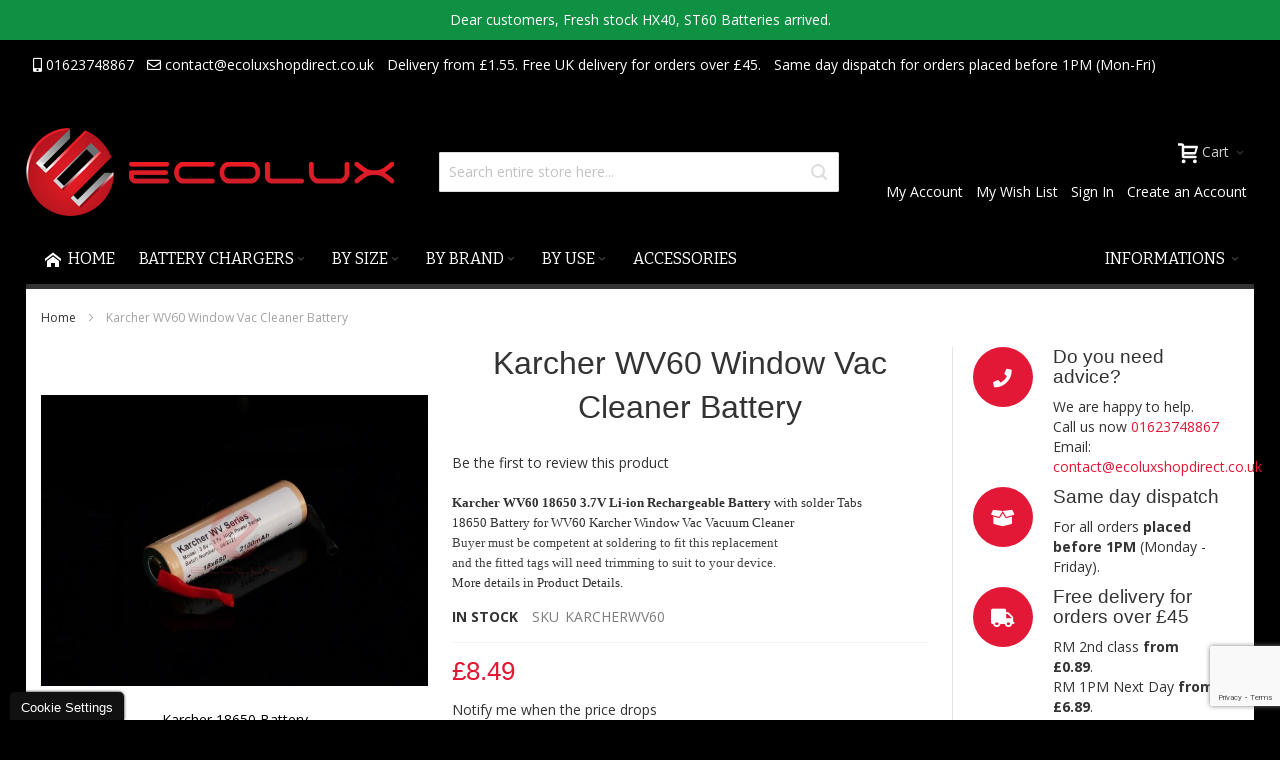

--- FILE ---
content_type: text/html; charset=UTF-8
request_url: https://www.ecoluxshopdirect.co.uk/karcher-wv60-window-vac-cleaner-battery
body_size: 31262
content:
<!doctype html>
<html lang="en">
    <head prefix="og: http://ogp.me/ns# fb: http://ogp.me/ns/fb# product: http://ogp.me/ns/product#">
        <script>
    var BASE_URL = 'https\u003A\u002F\u002Fwww.ecoluxshopdirect.co.uk\u002F';
    var require = {
        "baseUrl": "https\u003A\u002F\u002Fwww.ecoluxshopdirect.co.uk\u002Fpub\u002Fstatic\u002Fversion1672764300\u002Ffrontend\u002FInfortis\u002Fecolux\u002Fen_GB"
    };
</script>
        <meta charset="utf-8"/>
<meta name="description" content="Shop Now: Kärcher WV60 Battery 18650 3.6V Li-ion 3.7V for Window Vac Vacuum Cleaner WV Replacement Batteries. Fast Cheap Next Day delivery across all UK. Orders placed before 1PM will be dispatched same day! Professional Customer Service."/>
<meta name="keywords" content="Karcher, WV, 60, Battery, 18650, UK, 3.7V, Window, VAC, Cleaner, "/>
<meta name="robots" content="INDEX,FOLLOW"/>
<meta name="title" content="Karcher WV60 Window Vac Cleaner Battery "/>
<meta name="viewport" content="width=device-width, initial-scale=1"/>
<meta name="format-detection" content="telephone=no"/>
<title>Karcher WV60 Window Vac Cleaner Battery</title>
<link  rel="stylesheet" type="text/css"  media="all" href="https://www.ecoluxshopdirect.co.uk/pub/static/version1672764300/frontend/Infortis/ecolux/en_GB/mage/calendar.css" />
<link  rel="stylesheet" type="text/css"  media="all" href="https://www.ecoluxshopdirect.co.uk/pub/static/version1672764300/frontend/Infortis/ecolux/en_GB/css/styles-m.css" />
<link  rel="stylesheet" type="text/css"  media="all" href="https://www.ecoluxshopdirect.co.uk/pub/static/version1672764300/frontend/Infortis/ecolux/en_GB/Meetanshi_CookieNotice/css/cookienotice.css" />
<link  rel="stylesheet" type="text/css"  media="all" href="https://www.ecoluxshopdirect.co.uk/pub/static/version1672764300/frontend/Infortis/ecolux/en_GB/StripeIntegration_Payments/css/stripe_payments.css" />
<link  rel="stylesheet" type="text/css"  media="all" href="https://www.ecoluxshopdirect.co.uk/pub/static/version1672764300/frontend/Infortis/ecolux/en_GB/Trustpilot_Reviews/css/trustpilot.min.css" />
<link  rel="stylesheet" type="text/css"  media="all" href="https://www.ecoluxshopdirect.co.uk/pub/static/version1672764300/frontend/Infortis/ecolux/en_GB/mage/gallery/gallery.css" />
<link  rel="stylesheet" type="text/css"  media="all" href="https://www.ecoluxshopdirect.co.uk/pub/static/version1672764300/frontend/Infortis/ecolux/en_GB/Meetanshi_ProductAttachments/attachment.css" />
<link  rel="stylesheet" type="text/css"  media="all" href="https://www.ecoluxshopdirect.co.uk/pub/static/version1672764300/frontend/Infortis/ecolux/en_GB/Pektsekye_OptionImages/main.css" />
<link  rel="stylesheet" type="text/css"  media="all" href="https://www.ecoluxshopdirect.co.uk/pub/static/version1672764300/frontend/Infortis/ecolux/en_GB/Pektsekye_OptionImages/oxcolorbox.css" />
<link  rel="stylesheet" type="text/css"  media="screen and (min-width: 768px)" href="https://www.ecoluxshopdirect.co.uk/pub/static/version1672764300/frontend/Infortis/ecolux/en_GB/css/styles-l.css" />
<link  rel="stylesheet" type="text/css"  media="print" href="https://www.ecoluxshopdirect.co.uk/pub/static/version1672764300/frontend/Infortis/ecolux/en_GB/css/print.css" />
<script  type="text/javascript"  src="https://www.ecoluxshopdirect.co.uk/pub/static/version1672764300/frontend/Infortis/ecolux/en_GB/requirejs/require.js"></script>
<script  type="text/javascript"  src="https://www.ecoluxshopdirect.co.uk/pub/static/version1672764300/frontend/Infortis/ecolux/en_GB/mage/requirejs/mixins.js"></script>
<script  type="text/javascript"  src="https://www.ecoluxshopdirect.co.uk/pub/static/version1672764300/frontend/Infortis/ecolux/en_GB/requirejs-config.js"></script>
<script  type="text/javascript"  src="https://www.ecoluxshopdirect.co.uk/pub/static/version1672764300/frontend/Infortis/ecolux/en_GB/StripeIntegration_Payments/js/stripe_payments.js"></script>
<link  rel="canonical" href="https://www.ecoluxshopdirect.co.uk/karcher-wv60-window-vac-cleaner-battery" />
<link  rel="icon" type="image/x-icon" href="https://www.ecoluxshopdirect.co.uk/pub/media/favicon/default/logo_square.png" />
<link  rel="shortcut icon" type="image/x-icon" href="https://www.ecoluxshopdirect.co.uk/pub/media/favicon/default/logo_square.png" />
<!--795774ba1ac5d037627484f7792bd83b-->
<div id="fb-root"></div>
<script>(function(d, s, id) {
  var js, fjs = d.getElementsByTagName(s)[0];
  if (d.getElementById(id)) return;
  js = d.createElement(s); js.id = id;
  js.src = "//connect.facebook.net/en_GB/sdk.js#xfbml=1&version=v2.9&appId=982750558510925";
  fjs.parentNode.insertBefore(js, fjs);
}(document, 'script', 'facebook-jssdk'));</script>

<script type="text/javascript" src="//s7.addthis.com/js/300/addthis_widget.js#pubid=ra-5a82fe1b7ea534f7" async="async"></script>


<link rel="stylesheet" href="https://use.fontawesome.com/releases/v5.7.2/css/all.css" integrity="sha384-fnmOCqbTlWIlj8LyTjo7mOUStjsKC4pOpQbqyi7RrhN7udi9RwhKkMHpvLbHG9Sr" crossorigin="anonymous">

<!-- TrustBox script -->
<script type="text/javascript" src="//widget.trustpilot.com/bootstrap/v5/tp.widget.bootstrap.min.js" async></script>
<!-- End TrustBox script -->
<link rel="stylesheet" type="text/css" media="all" href="/pub/media/my_styles.css" /> 

<!-- Global site tag (gtag.js) - Google Analytics -->
<script async src="https://www.googletagmanager.com/gtag/js?id=G-HXMHL5EK29"></script>
<script>
  window.dataLayer = window.dataLayer || [];
  function gtag(){dataLayer.push(arguments);}
  gtag('js', new Date());

  gtag('config', 'G-HXMHL5EK29');
</script>        <!-- BEGIN GOOGLE ANALYTICS CODE -->
<script type="text/x-magento-init">
{
    "*": {
        "Magento_GoogleAnalytics/js/google-analytics": {
            "isCookieRestrictionModeEnabled": 0,
            "currentWebsite": 1,
            "cookieName": "user_allowed_save_cookie",
            "ordersTrackingData": [],
            "pageTrackingData": {"optPageUrl":"","isAnonymizedIpActive":"0","accountId":"UA-115447717-1"}        }
    }
}
</script>
<!-- END GOOGLE ANALYTICS CODE -->
<link href="https://fonts.googleapis.com/css?family=unset" rel="stylesheet"><link rel="stylesheet" type="text/css" media="all" href="https://www.ecoluxshopdirect.co.uk/asset/dynamic/assets/m/iult/f/cfg.css/" />
    <link href="//fonts.googleapis.com/css?family=Bitter|Open+Sans:300,400,600,700" rel="stylesheet" type="text/css" />

<meta property="og:type" content="product" />
<meta property="og:title"
      content="Karcher WV60 Window Vac Cleaner Battery " />
<meta property="og:image"
      content="https://www.ecoluxshopdirect.co.uk/pub/media/catalog/product/cache/4de88dbdfe9b5ac62dd8a7f548ae7561/k/a/karcher_18650_3.6v_battery.jpg" />
<meta property="og:description"
      content="Karcher WV60 18650 3.7V Li-ion Rechargeable Battery with solder Tabs 18650 Battery for WV60 Karcher Window Vac Vacuum CleanerBuyer must be competent at soldering to fit this replacement and the fitted tags will need trimming to suit to your device. More details in Product Details." />
<meta property="og:url" content="https://www.ecoluxshopdirect.co.uk/karcher-wv60-window-vac-cleaner-battery" />
    <meta property="product:price:amount" content="8.49"/>
    <meta property="product:price:currency"
      content="GBP"/>
    </head>
    <body data-container="body"
          data-mage-init='{"loaderAjax": {}, "loader": { "icon": "https://www.ecoluxshopdirect.co.uk/pub/static/version1672764300/frontend/Infortis/ecolux/en_GB/images/loader-2.gif"}}'
        itemtype="http://schema.org/Product" itemscope="itemscope" class="catalog-product-view product-karcher-wv60-window-vac-cleaner-battery page-layout-1column">
                <div id="m-cookienotice"
         class="v-box v-bottom-right"
         style="box-shadow: 0px 2px 5px 0px rgba(0, 0, 0, 0.47);display:none;text-align:left;
                 background-color:#14050F;color:#FFFFFF;
          border-color:#ff00ff;">
        <div class="m-message title"
             style="font-weight:bold;width:auto;font-size:14px;color:#FFFFFF;font-family:unset">
            <span class="titlecookie"
                  style="border-bottom: 2px solid #333333;">
            Cookies and Privacy                </span>
        </div>
        <div id="message-custom-css" class="m-message custom-css"
             style="width:auto;font-size:14px;font-family:'unset'">
            This website use cookies to ensure you get the best user experience on our website.        </div>
        <div id="action-custom-css" class="m-actions custom-css">
            <a href="javascript:cookieNoticeAccept();" class="m-button m-accept"
               style="background-color:#333333;color:#FFFFFF">
                Accept            </a>
            <a href="javascript:cookieClose();" class="m-button m-decline"
               style="background-color:#333333;color:#FFFFFF">
                Decline            </a>
            <a href="privacy-policy-cookie-restriction-mode" target="_self" class="m-button"
               style="background-color:#AAAAAA;color:#FFFFFF">
                Read our Privacy Policy            </a>
        </div>
    </div>
    <div id="v-badge" class="v-badge" onClick="showDiv()" style="display:none">Cookie Settings</div>
    <script type="text/javascript">
        var behaviour = 365;
        var onScroll ='0';
        var expire ='30';
        if (expire === 0 || expire === '0') {
            expire = 1;
        } else {
            expire =30;
        }

        if (onScroll === 1 || onScroll === '1') {
            window.onscroll = function () {
                if (!jQuery.cookie('cookienotice') || jQuery.cookie('cookienotice') === '0') {
                    custom();
                }
            };
        }

        function custom() {
            if (document.getElementById('m-cookienotice').style.display = 'block') {
                if (behaviour) {
                    var d = new Date();
                    d.setTime(d.getTime() + (behaviour + expire * 24 * 60 * 60 * 1000));
                    var expires = "expires=" + d.toUTCString();

                }
                if (document.body.scrollTop > 150 || document.documentElement.scrollTop > 150) {
                    document.cookie = "cookienotice" + "=" + "true" + ";" + expires + ";path=/";
                    document.getElementById('m-cookienotice').style.display = 'none';
                }
            }
        }

        function showDiv() {
            document.getElementById('m-cookienotice').style.display = "block";
            document.getElementById('v-badge').style.display = 'none';
                        setTimeout(function () {
                document.getElementById('m-cookienotice').style.display = 'none';
                document.getElementById('v-badge').style.display = 'block';
            }, 10000);
                    }

        function cookieClose() {
            if (behaviour) {
                var d = new Date();
                d.setTime(d.getTime() + (behaviour + expire * 24 * 60 * 60 * 1000));
                var expires = "expires=" + d.toUTCString();
            }
            document.cookie = "cookienotice" + "=" + "0" + ";" + expires + ";path=/";
            document.getElementById('v-badge').style.display = 'block';
            document.getElementById('m-cookienotice').style.display = 'none';
        }

        function cookieNoticeAccept() {
            if (behaviour) {
                var d = new Date();
                d.setTime(d.getTime() + (behaviour + expire * 24 * 60 * 60 * 1000));
                var expires = "expires=" + d.toUTCString();
            }
            document.cookie = "cookienotice" + "=" + "true" + ";" + expires + ";path=/";
            document.getElementById('m-cookienotice').style.display = 'none';
        }

        require([
            'jquery',
            'mage/cookies'
        ], function ($) {
            if ($.cookie('cookienotice') === '0' || $.cookie('cookienotice') === 0){
                document.getElementById('v-badge').style.display = 'block';
            }
            if (!$.cookie('cookienotice')){
                document.getElementById('m-cookienotice').style.display = 'block';
            }
        });

                setTimeout(function () {
            document.getElementById('m-cookienotice').style.display = 'none';
            document.getElementById('v-badge').style.display = 'block';
        }, 10000);
                        setTimeout(function () {
            cookieNoticeAccept();
        }, 10000);
            </script>


<script>
    try {
        if (!window.localStorage || !window.sessionStorage) {
            throw new Error();
        }

        localStorage.setItem('storage_test', 1);
        localStorage.removeItem('storage_test');
    } catch(e) {
        (function () {
            var Storage = function (type) {
                var data;

                function createCookie(name, value, days) {
                    var date, expires;

                    if (days) {
                        date = new Date();
                        date.setTime(date.getTime()+(days * 24 * 60 * 60 * 1000));
                        expires = '; expires=' + date.toGMTString();
                    } else {
                        expires = '';
                    }
                    document.cookie = name + '=' + value+expires+'; path=/';
                }

                function readCookie(name) {
                    var nameEQ = name + '=',
                        ca = document.cookie.split(';'),
                        i = 0,
                        c;

                    for (i=0; i < ca.length; i++) {
                        c = ca[i];

                        while (c.charAt(0) === ' ') {
                            c = c.substring(1,c.length);
                        }

                        if (c.indexOf(nameEQ) === 0) {
                            return c.substring(nameEQ.length, c.length);
                        }
                    }

                    return null;
                }

                function setData(data) {
                    data = encodeURIComponent(JSON.stringify(data));
                    createCookie(type === 'session' ? getSessionName() : 'localStorage', data, 365);
                }

                function clearData() {
                    createCookie(type === 'session' ? getSessionName() : 'localStorage', '', 365);
                }

                function getData() {
                    var data = type === 'session' ? readCookie(getSessionName()) : readCookie('localStorage');

                    return data ? JSON.parse(decodeURIComponent(data)) : {};
                }

                function getSessionName() {
                    if (!window.name) {
                        window.name = new Date().getTime();
                    }

                    return 'sessionStorage' + window.name;
                }

                data = getData();

                return {
                    length: 0,
                    clear: function () {
                        data = {};
                        this.length = 0;
                        clearData();
                    },

                    getItem: function (key) {
                        return data[key] === undefined ? null : data[key];
                    },

                    key: function (i) {
                        var ctr = 0,
                            k;

                        for (k in data) {
                            if (ctr.toString() === i.toString()) {
                                return k;
                            } else {
                                ctr++
                            }
                        }

                        return null;
                    },

                    removeItem: function (key) {
                        delete data[key];
                        this.length--;
                        setData(data);
                    },

                    setItem: function (key, value) {
                        data[key] = value.toString();
                        this.length++;
                        setData(data);
                    }
                };
            };

            window.localStorage.__proto__ = window.localStorage = new Storage('local');
            window.sessionStorage.__proto__ = window.sessionStorage = new Storage('session');
        })();
    }
</script>
    <script>
        require.config({
            deps: [
                'jquery',
                'mage/translate',
                'jquery/jquery-storageapi'
            ],
            callback: function ($) {
                'use strict';

                var dependencies = [],
                    versionObj;

                $.initNamespaceStorage('mage-translation-storage');
                $.initNamespaceStorage('mage-translation-file-version');
                versionObj = $.localStorage.get('mage-translation-file-version');

                
                if (versionObj.version !== 'bd31504b8a0a314b6c4c1a328c5833192be830ed') {
                    dependencies.push(
                        'text!js-translation.json'
                    );

                }

                require.config({
                    deps: dependencies,
                    callback: function (string) {
                        if (typeof string === 'string') {
                            $.mage.translate.add(JSON.parse(string));
                            $.localStorage.set('mage-translation-storage', string);
                            $.localStorage.set(
                                'mage-translation-file-version',
                                {
                                    version: 'bd31504b8a0a314b6c4c1a328c5833192be830ed'
                                }
                            );
                        } else {
                            $.mage.translate.add($.localStorage.get('mage-translation-storage'));
                        }
                    }
                });
            }
        });
    </script>

<script type="text/x-magento-init">
    {
        "*": {
            "mage/cookies": {
                "expires": null,
                "path": "/",
                "domain": ".www.ecoluxshopdirect.co.uk",
                "secure": false,
                "lifetime": "36000"
            }
        }
    }
</script>
    <noscript>
        <div class="message global noscript">
            <div class="content">
                <p>
                    <strong>JavaScript seems to be disabled in your browser.</strong>
                    <span>For the best experience on our site, be sure to turn on Javascript in your browser.</span>
                </p>
            </div>
        </div>
    </noscript>
<div class="widget block block-static-block">
    <div style="text-align: center; color: white; background-color: #d61922; padding: 10px;display: none; ">
<p>Dear Valued Customers. We will be closed for holiday starting 24th of December 2021 and resume business 3rd of January 2022. We stay in touch via contact@ecoluxshopdirect.co.uk.</p>
</div>

<div style="text-align: center; color: white; background-color: #0e9143; padding: 10px;">
<p>Dear customers, Fresh stock HX40, ST60 Batteries arrived.</p>
</div></div>
<div class="page-wrapper"><div id="header-container" class="header-container header-mobile page-header"  >
<div id="top" class="header-container2">
<div class="header-container3">

        <!-- Part of the header displayed only in mobile mode -->
    <div class="header-m-container">

        <div class="header-m-top-container">
            <div class="header-m-top header container clearer">
                <div class="inner-container">

                    
                                                                                        
                </div> <!-- end: inner-container -->
            </div> <!-- end: header-m-top -->
        </div> <!-- end: header-m-top-container -->

        <div class="header-m-primary-container">
            <div class="header-m-primary header container">
                <div class="inner-container">

                    
                    <!-- Mobile logo -->
                    <div class="logo-wrapper--mobile">
                        <a class="logo" href="https://www.ecoluxshopdirect.co.uk/" title="EcoluxShopDirect.co.uk">
    <strong>EcoluxShopDirect.co.uk</strong>
    <img src="https://www.ecoluxshopdirect.co.uk/pub/media/logo/default/ecoluxbatteries-header.png"
         alt="EcoluxShopDirect.co.uk"
    />
</a>
                    </div>
                    <div class="clearer after-mobile-logo"></div>

                    <!-- Skip links -->
                    <div id="skip-links" class="skip-links-wrapper skip-links--4">

                                                    <div data-skiptarget="#header-nav" class="skip-link skip-nav">
                                <span class="icon ic ic-menu"></span>
                                <span class="label">Menu</span>
                            </div>
                        
                                                    <div data-skiptarget="#header-search" class="skip-link skip-search">
                                <span class="icon ic ic-search"></span>
                                <span class="label">Search</span>
                            </div>
                        
                                                    <div data-skiptarget="#header-account" class="skip-link skip-account">
                                <span class="icon ic ic-user"></span>
                                <span class="label">My Account</span>
                            </div>
                        
                        
                        
                                                                            <div id="mini-cart-marker-mobile"></div>
                            <div data-block="minicart" class="minicart-wrapper mini-cart filled-heading" id="minicart">         <div data-skiptarget="#header-cart" class="mini-cart-heading dropdown-heading skip-link skip-cart action showcart counter-over-" data-bind="scope: 'minicart_content'">
        <span class="inner-heading">
            <span class="icon ic ic-cart" style="font-size: 20px;"></span>
            <span class="counter qty empty ic ic-char ib ib-size-s ib-rounded"
                  data-bind="css: { empty: !!getCartParam('summary_count') == false }, blockLoader: isLoading">
                <span class="counter-number"><!-- ko text: getCartParam('summary_count') --><!-- /ko --></span>
                <span class="counter-label">
                <!-- ko if: getCartParam('summary_count') -->
                    <!-- ko text: getCartParam('summary_count') --><!-- /ko -->
                    <!-- ko i18n: 'items' --><!-- /ko -->
                <!-- /ko -->
                </span>
            </span>
            <span class="label">Cart</span>
            <span class="caret"></span>
        </span>
    </div>
            <div id="header-cart" class="mini-cart-content dropdown-content skip-content skip-content--style block-cart block block-minicart empty"
            data-role="dropdownDialog"
            data-mage-init='{"dropdownDialog":{
                "triggerEvent": "click mouseenter",
                "appendTo": "[data-block=minicart]",
                "triggerTarget": ".showcart",
                "timeout": "200",
                "closeOnMouseLeave": true,
                "closeOnEscape": true,
                "parentClass": "active open",
                "buttons": []}}'>
            <div id="minicart-content-wrapper" data-bind="scope: 'minicart_content'">
                <!-- ko template: getTemplate() --><!-- /ko -->
            </div>
                    </div>
        <script>
        window.checkout = {"shoppingCartUrl":"https:\/\/www.ecoluxshopdirect.co.uk\/checkout\/cart\/","checkoutUrl":"https:\/\/www.ecoluxshopdirect.co.uk\/checkout\/","updateItemQtyUrl":"https:\/\/www.ecoluxshopdirect.co.uk\/checkout\/sidebar\/updateItemQty\/","removeItemUrl":"https:\/\/www.ecoluxshopdirect.co.uk\/checkout\/sidebar\/removeItem\/","imageTemplate":"Magento_Catalog\/product\/image_with_borders","baseUrl":"https:\/\/www.ecoluxshopdirect.co.uk\/","minicartMaxItemsVisible":5,"websiteId":"1","maxItemsToDisplay":10,"storeId":"1","customerLoginUrl":"https:\/\/www.ecoluxshopdirect.co.uk\/customer\/account\/login\/referer\/aHR0cHM6Ly93d3cuZWNvbHV4c2hvcGRpcmVjdC5jby51ay9rYXJjaGVyLXd2NjAtd2luZG93LXZhYy1jbGVhbmVyLWJhdHRlcnk%2C\/","isRedirectRequired":false,"autocomplete":"on","captcha":{"user_login":{"isCaseSensitive":false,"imageHeight":50,"imageSrc":"","refreshUrl":"https:\/\/www.ecoluxshopdirect.co.uk\/captcha\/refresh\/","isRequired":false}}};
    </script>
    <script type="text/x-magento-init">
    {
        "[data-block='minicart']": {
            "Magento_Ui/js/core/app": {"components":{"minicart_content":{"children":{"subtotal.container":{"children":{"subtotal":{"children":{"subtotal.totals":{"config":{"display_cart_subtotal_incl_tax":1,"display_cart_subtotal_excl_tax":0,"template":"Magento_Tax\/checkout\/minicart\/subtotal\/totals"},"children":{"subtotal.totals.msrp":{"component":"Magento_Msrp\/js\/view\/checkout\/minicart\/subtotal\/totals","config":{"displayArea":"minicart-subtotal-hidden","template":"Magento_Msrp\/checkout\/minicart\/subtotal\/totals"}}},"component":"Magento_Tax\/js\/view\/checkout\/minicart\/subtotal\/totals"}},"component":"uiComponent","config":{"template":"Magento_Checkout\/minicart\/subtotal"}}},"component":"uiComponent","config":{"displayArea":"subtotalContainer"}},"item.renderer":{"component":"uiComponent","config":{"displayArea":"defaultRenderer","template":"Magento_Checkout\/minicart\/item\/default"},"children":{"item.image":{"component":"Magento_Catalog\/js\/view\/image","config":{"template":"Magento_Catalog\/product\/image","displayArea":"itemImage"}},"checkout.cart.item.price.sidebar":{"component":"uiComponent","config":{"template":"Magento_Checkout\/minicart\/item\/price","displayArea":"priceSidebar"}}}},"extra_info":{"component":"uiComponent","config":{"displayArea":"extraInfo"}},"promotion":{"component":"uiComponent","config":{"displayArea":"promotion"}}},"config":{"itemRenderer":{"default":"defaultRenderer","simple":"defaultRenderer","virtual":"defaultRenderer"},"template":"Magento_Checkout\/minicart\/content"},"component":"Magento_Checkout\/js\/view\/minicart"}},"types":[]}        },
        "*": {
            "Magento_Ui/js/block-loader": "https://www.ecoluxshopdirect.co.uk/pub/static/version1672764300/frontend/Infortis/ecolux/en_GB/images/loader-1.gif"
        }
    }
    </script>
    <script type="text/javascript">
        //<![CDATA[
        requirejs(['jquery'], function(jQuery) {
            jQuery(function($) {
                // If header is in mobile mode, remove "display: block". See #10.
                $(document).on('dropdowndialogcreate', function(event) {
                    if ($('#header-container').hasClass('header-mobile'))
                    {
                        $('#header-cart').css('display', '');
                    }
                });
                $(document).on('dropdowndialogbeforeclose', function(event) {
                    $('#header-cart').data('mage-dropdownDialog').opener = $(document.body); // See #5
                });
            });
        }); //end: requirejs
        //]]>
    </script>
</div>
                        
                                                    <div id="header-nav" class="skip-content skip-content--style">
                                <div id="nav-marker-mobile"></div>
                            </div>

                                                    <div id="search-marker-mobile"></div>
                            <div id="header-search" class="skip-content skip-content--style">
<div id="block-search" class="block block-search search-wrapper">     <div class="block block-title"><strong>Search</strong></div>
    <div class="block block-content">
        <form class="form minisearch" id="search_mini_form" action="https://www.ecoluxshopdirect.co.uk/catalogsearch/result/" method="get">
            <div class="field search">
                                <div class="control">
                    <input id="search"
                           data-mage-init='{"quickSearch":{
                                "formSelector":"#search_mini_form",
                                "url":"https://www.ecoluxshopdirect.co.uk/search/ajax/suggest/",
                                "destinationSelector":"#search_autocomplete"}
                           }'
                           type="text"
                           name="q"
                           value=""
                           placeholder="Search entire store here..."
                           class="input-text"
                           maxlength="128"
                           role="combobox"
                           aria-haspopup="false"
                           aria-autocomplete="both"
                           autocomplete="off"/>
                    <div id="search_autocomplete" class="search-autocomplete"></div>
                                    </div>
            </div>
            <div class="actions">
                <button id="action-search" type="submit"
                        title="Search"
                        class="action search">
                    <span class="icon ic ic-search ib ib-square ib-hover"></span>
                </button>
            </div>
        </form>
    </div>
</div> <!-- end: block-search -->
</div>
                        
                                                    <div id="account-links-marker-mobile"></div>
                                <div id="header-account" class="account-links top-links links-wrapper-separators-left skip-content skip-content--style">
        <ul class="header links"><li><a href="https://www.ecoluxshopdirect.co.uk/customer/account/" >My Account</a></li><li class="link wishlist" data-bind="scope: 'wishlist'">
    <a href="https://www.ecoluxshopdirect.co.uk/wishlist/">My Wish List        <!-- ko if: wishlist().counter -->
        <span data-bind="text: wishlist().counter" class="counter qty"></span>
        <!-- /ko -->
    </a>
</li>
<script type="text/x-magento-init">
    {
        "*": {
            "Magento_Ui/js/core/app": {
                "components": {
                    "wishlist": {
                        "component": "Magento_Wishlist/js/view/wishlist"
                    }
                }
            }
        }
    }

</script>
<li class="authorization-link" data-label="or">
    <a href="https://www.ecoluxshopdirect.co.uk/customer/account/login/referer/aHR0cHM6Ly93d3cuZWNvbHV4c2hvcGRpcmVjdC5jby51ay9rYXJjaGVyLXd2NjAtd2luZG93LXZhYy1jbGVhbmVyLWJhdHRlcnk%2C/">
        Sign In    </a>
</li>
<li><a href="https://www.ecoluxshopdirect.co.uk/customer/account/create/" >Create an Account</a></li></ul>    </div>
                        
                        
                            <div class="skip-links-clearer clearer"></div>

                    </div> <!-- end: skip-links-wrapper -->

                </div> <!-- end: inner-container -->
            </div> <!-- end: header-m-primary -->
        </div> <!-- end: header-m-primary-container -->

    </div> <!-- end: header-m-container -->
    
    <!-- Part of the header displayed only in regular mode -->
    <div class="header-top-container">
        <div class="header-top header container clearer">
            <div class="inner-container">

                <a class="action skip contentarea"
   href="#contentarea">
    <span>
        Skip to Content    </span>
</a>

                                
                <div class="left-column">

                    
                    
                                            <div class="item item-left"><div class="links-wrapper-separators">

	<ul class="links">
		<li class="first">
			<a href="tel:01623748867"><i class="fas fa-mobile-alt"></i> 01623748867</a>
		</li>
		<li>
			<a href="mailto:contact@ecoluxshopdirect.co.uk"><i class="far fa-envelope"></i> contact@ecoluxshopdirect.co.uk</a>
		</li>
		<li>
			<a href="#">Delivery from £1.55. Free UK delivery for orders over £45.</a>
		</li>
		<li class="last">
			<a href="#">Same day dispatch for orders placed before 1PM (Mon-Fri)</a>
		</li>
	</ul>

</div></div>
                    
                                            <div class="item item-left local-font hidden-xs hidden-sm">
                            <div class="welcome"></div>
                        </div>
                    
                                            <div class="item item-left">
                            <div class="item link compare" data-bind="scope: 'compareProducts'" data-role="compare-products-link">
    <a class="action compare no-display" title="Compare Products"
       data-bind="attr: {'href': compareProducts().listUrl}, css: {'no-display': !compareProducts().count}"
    >
        Compare Products        <span class="counter qty" data-bind="text: compareProducts().countCaption"></span>
    </a>
</div>
<script type="text/x-magento-init">
{"[data-role=compare-products-link]": {"Magento_Ui/js/core/app": {"components":{"compareProducts":{"component":"Magento_Catalog\/js\/view\/compare-products"}}}}}
</script>
                        </div>
                    
                </div> <!-- end: left column -->

                <div class="right-column">

                    
                                            <div class="item item-right"><div class="widget block block-static-block">
    <!-- TrustBox widget - Micro Review Count -->
<div class="trustpilot-widget" data-locale="en-GB" data-template-id="5419b6a8b0d04a076446a9ad" data-businessunit-id="5837ebef0000ff0005980fc9" data-style-height="24px" data-style-width="100%" data-theme="dark">
  <a href="https://uk.trustpilot.com/review/ecoluxshopdirect.co.uk" target="_blank" rel="noopener">Trustpilot</a>
</div>
<!-- End TrustBox widget --></div>
</div>
                    
                    
                </div> <!-- end: right column -->

            </div> <!-- end: inner-container -->
        </div> <!-- end: header-top -->
    </div> <!-- end: header-top-container -->

    <div class="header-primary-container">
        <div class="header-primary header container">
            <div class="inner-container">

                                
                                <div class="hp-blocks-holder">

                                            <!-- Left column -->
                        <div class="hp-block left-column grid12-4">
                                                                                                                            <div class="item"><div class="logo-wrapper logo-wrapper--regular">        <a class="logo" href="https://www.ecoluxshopdirect.co.uk/" title="EcoluxShopDirect.co.uk">
            <strong>EcoluxShopDirect.co.uk</strong>
            <img src="https://www.ecoluxshopdirect.co.uk/pub/media/logo/default/ecoluxbatteries-header.png"
                 alt="EcoluxShopDirect.co.uk"
                 width="368"                 height="88"            />
        </a>
</div></div>
                                                                                    </div> <!-- end: left column -->
                    
                                            <!-- Central column -->
                        <div class="hp-block central-column grid12-4">
                                                                                                                            <div class="item"><div id="search-marker-regular"></div></div>
                                                                                    </div> <!-- end: central column -->
                    
                                            <!-- Right column -->
                        <div class="hp-block right-column grid12-4">
                                                                                                                            <div class="item"><div id="user-menu-wrapper-regular">
    <div id="user-menu" class="user-menu">

        
        
                    <div id="mini-cart-marker-regular"></div>        
        
                
        
        
        
                
        
                    <div id="account-links-marker-regular"></div>        
        
        
    </div> <!-- end: user-menu -->
</div>
</div>
                                                                                    </div> <!-- end: right column -->
                                        
                </div> <!-- end: hp-blocks-holder -->

            </div> <!-- end: inner-container -->
        </div> <!-- end: header-primary -->
    </div> <!-- end: header-primary-container -->

            
    <div class="nav-container skip-content sticky-container">
        <div class="nav container clearer">
            <div class="inner-container"><div class="navi-wrapper">

        <ul class="nav-holders-wrapper right-column">
        <li id="nav-holder1" class="nav-item level0 level-top nav-holder"></li>
        <li id="nav-holder2" class="nav-item level0 level-top nav-holder"></li>
        <li id="nav-holder3" class="nav-item level0 level-top nav-holder"></li>
    </ul>

            
        <div id="mobnav-trigger" class="mobnav-trigger menu-trigger">
            <div class="menu-trigger-inner">
                <span class="trigger-icon"><span class="line"></span><span class="line"></span><span class="line"></span></span>
                <span class="label">Menu</span>
            </div>
        </div>

    
        
            
        <div id="nav-marker-regular"></div>
    <nav id="mainmenu" class="navi nav-regular opt-fx-fade-inout opt-sb2 opt-sob opt-hide480 with-bullets">
        <ul>

                        	<li class="nav-item nav-item--stickylogo level0 level-top nav-holder">
		<img
			src="https://www.ecoluxshopdirect.co.uk/pub/media/logo/default/ecoluxbatteries-header_sticky.png"
			alt="EcoluxShopDirect.co.uk"
		/>
	</li>

            
                            <li class="nav-item nav-item--home level0 level-top">
                    <a class="level-top" href="https://www.ecoluxshopdirect.co.uk/"><span class="ic ic-home"></span><span>Home</span></a>
                </li>
                        
                                        <li class="nav-item level0 nav-1 level-top first nav-item--parent classic nav-item--only-subcategories parent"><a href="https://www.ecoluxshopdirect.co.uk/battery-chargers" class="level-top"><span>Battery Chargers</span><span class="caret"></span></a><span class="opener"></span><ul class="level0 nav-submenu nav-panel--dropdown nav-panel"><li class="nav-item level1 nav-1-1 first classic"><a href="https://www.ecoluxshopdirect.co.uk/battery-chargers/1-slot-charger"><span>1 slot </span></a></li><li class="nav-item level1 nav-1-2 classic"><a href="https://www.ecoluxshopdirect.co.uk/battery-chargers/2-slots"><span>2 slots</span></a></li><li class="nav-item level1 nav-1-3 classic"><a href="https://www.ecoluxshopdirect.co.uk/battery-chargers/4-slots"><span>4 slots</span></a></li><li class="nav-item level1 nav-1-4 classic"><a href="https://www.ecoluxshopdirect.co.uk/battery-chargers/6-slots"><span>6 slots</span></a></li><li class="nav-item level1 nav-1-5 last classic"><a href="https://www.ecoluxshopdirect.co.uk/battery-chargers/8-slots"><span>8 slots</span></a></li></ul></li><li class="nav-item level0 nav-2 level-top nav-item--parent classic nav-item--only-subcategories parent"><a href="https://www.ecoluxshopdirect.co.uk/by-size" class="level-top"><span>By Size</span><span class="caret"></span></a><span class="opener"></span><ul class="level0 nav-submenu nav-panel--dropdown nav-panel"><li class="nav-item level1 nav-2-1 first classic"><a href="https://www.ecoluxshopdirect.co.uk/by-size/26650-batteries"><span>26650 Batteries</span></a></li><li class="nav-item level1 nav-2-2 classic"><a href="https://www.ecoluxshopdirect.co.uk/by-size/26500-batteries"><span>26500 Batteries</span></a></li><li class="nav-item level1 nav-2-3 classic"><a href="https://www.ecoluxshopdirect.co.uk/by-size/26350-batteries"><span>26350 Batteries</span></a></li><li class="nav-item level1 nav-2-4 classic"><a href="https://www.ecoluxshopdirect.co.uk/by-size/22650-batteries"><span>22650 Batteries</span></a></li><li class="nav-item level1 nav-2-5 classic"><a href="https://www.ecoluxshopdirect.co.uk/by-size/21700-batteries"><span>21700 Batteries</span></a></li><li class="nav-item level1 nav-2-6 classic"><a href="https://www.ecoluxshopdirect.co.uk/by-size/20700-batteries"><span>20700 Batteries</span></a></li><li class="nav-item level1 nav-2-7 classic"><a href="https://www.ecoluxshopdirect.co.uk/by-size/20650-batteries"><span>20650 Batteries</span></a></li><li class="nav-item level1 nav-2-8 classic"><a href="https://www.ecoluxshopdirect.co.uk/by-size/all-18650-batteries"><span>18650 Batteries</span></a></li><li class="nav-item level1 nav-2-9 classic"><a href="https://www.ecoluxshopdirect.co.uk/by-size/18650-high-drain-batteries"><span>18650 High Drain Batteries</span></a></li><li class="nav-item level1 nav-2-10 classic"><a href="https://www.ecoluxshopdirect.co.uk/by-size/18650-batteries-button-top"><span>18650 Batteries Button Top</span></a></li><li class="nav-item level1 nav-2-11 classic"><a href="https://www.ecoluxshopdirect.co.uk/by-size/18650-batteries-protected"><span>18650 Batteries Protected</span></a></li><li class="nav-item level1 nav-2-12 classic"><a href="https://www.ecoluxshopdirect.co.uk/by-size/18500-batteries"><span>18500 Batteries</span></a></li><li class="nav-item level1 nav-2-13 classic"><a href="https://www.ecoluxshopdirect.co.uk/by-size/18350-batteries"><span>18350 Batteries</span></a></li><li class="nav-item level1 nav-2-14 classic"><a href="https://www.ecoluxshopdirect.co.uk/by-size/17500-batteries"><span>17500 Batteries</span></a></li><li class="nav-item level1 nav-2-15 classic"><a href="https://www.ecoluxshopdirect.co.uk/by-size/16650-batteries"><span>16650 Batteries</span></a></li><li class="nav-item level1 nav-2-16 classic"><a href="https://www.ecoluxshopdirect.co.uk/by-size/16340-cr123-batteries"><span>16340 (CR123A) Batteries</span></a></li><li class="nav-item level1 nav-2-17 classic"><a href="https://www.ecoluxshopdirect.co.uk/by-size/14650-batteries"><span>14650 Batteries</span></a></li><li class="nav-item level1 nav-2-18 classic"><a href="https://www.ecoluxshopdirect.co.uk/by-size/aa-aaa-batteries"><span>AA / AAA Batteries</span></a></li><li class="nav-item level1 nav-2-19 classic"><a href="https://www.ecoluxshopdirect.co.uk/by-size/14500-batteries"><span>14500 Batteries</span></a></li><li class="nav-item level1 nav-2-20 classic"><a href="https://www.ecoluxshopdirect.co.uk/by-size/14430-batteries"><span>14430 Batteries</span></a></li><li class="nav-item level1 nav-2-21 classic"><a href="https://www.ecoluxshopdirect.co.uk/by-size/10440-batteries"><span>10440 Batteries</span></a></li><li class="nav-item level1 nav-2-22 classic"><a href="https://www.ecoluxshopdirect.co.uk/by-size/10180-batteries"><span>10180 Batteries</span></a></li><li class="nav-item level1 nav-2-23 classic"><a href="https://www.ecoluxshopdirect.co.uk/by-size/cr2-batteries"><span>CR2 Batteries</span></a></li><li class="nav-item level1 nav-2-24 classic"><a href="https://www.ecoluxshopdirect.co.uk/by-size/lto-batteries"><span>LTO Batteries</span></a></li><li class="nav-item level1 nav-2-25 last classic"><a href="https://www.ecoluxshopdirect.co.uk/by-size/3-2v-prismatic-battery"><span>3.2V Prismatic Battery</span></a></li></ul></li><li class="nav-item level0 nav-3 level-top nav-item--parent classic nav-item--only-subcategories parent"><a href="https://www.ecoluxshopdirect.co.uk/by-brand" class="level-top"><span>By Brand</span><span class="caret"></span></a><span class="opener"></span><ul class="level0 nav-submenu nav-panel--dropdown nav-panel"><li class="nav-item level1 nav-3-1 first classic"><a href="https://www.ecoluxshopdirect.co.uk/by-brand/ampsplus"><span>Ampsplus </span></a></li><li class="nav-item level1 nav-3-2 classic"><a href="https://www.ecoluxshopdirect.co.uk/by-brand/nitecore"><span>Nitecore</span></a></li><li class="nav-item level1 nav-3-3 classic"><a href="https://www.ecoluxshopdirect.co.uk/by-brand/liitokala"><span>LiitoKala</span></a></li><li class="nav-item level1 nav-3-4 classic"><a href="https://www.ecoluxshopdirect.co.uk/by-brand/efest"><span>Efest </span></a></li><li class="nav-item level1 nav-3-5 classic"><a href="https://www.ecoluxshopdirect.co.uk/by-brand/ladda"><span>Ladda</span></a></li><li class="nav-item level1 nav-3-6 classic"><a href="https://www.ecoluxshopdirect.co.uk/by-brand/bak"><span>BAK</span></a></li><li class="nav-item level1 nav-3-7 classic"><a href="https://www.ecoluxshopdirect.co.uk/by-brand/keeppower-batteries"><span>Keeppower</span></a></li><li class="nav-item level1 nav-3-8 classic"><a href="https://www.ecoluxshopdirect.co.uk/by-brand/molicel"><span>Molicel</span></a></li><li class="nav-item level1 nav-3-9 classic"><a href="https://www.ecoluxshopdirect.co.uk/by-brand/opus"><span>Opus</span></a></li><li class="nav-item level1 nav-3-10 classic"><a href="https://www.ecoluxshopdirect.co.uk/by-brand/parkside"><span>Parkside</span></a></li><li class="nav-item level1 nav-3-11 classic"><a href="https://www.ecoluxshopdirect.co.uk/by-brand/panasonic"><span>Panasonic</span></a></li><li class="nav-item level1 nav-3-12 classic"><a href="https://www.ecoluxshopdirect.co.uk/by-brand/samsung-batteries"><span>Samsung</span></a></li><li class="nav-item level1 nav-3-13 classic"><a href="https://www.ecoluxshopdirect.co.uk/by-brand/sanyo-batteries"><span>Sanyo</span></a></li><li class="nav-item level1 nav-3-14 classic"><a href="https://www.ecoluxshopdirect.co.uk/by-brand/sony-batteries"><span>Sony</span></a></li><li class="nav-item level1 nav-3-15 classic"><a href="https://www.ecoluxshopdirect.co.uk/by-brand/soshine-batteries"><span>Soshine</span></a></li><li class="nav-item level1 nav-3-16 classic"><a href="https://www.ecoluxshopdirect.co.uk/by-brand/vapcell-batteries"><span>Vapcell </span></a></li><li class="nav-item level1 nav-3-17 classic"><a href="https://www.ecoluxshopdirect.co.uk/by-brand/xtar"><span>Xtar</span></a></li><li class="nav-item level1 nav-3-18 classic"><a href="https://www.ecoluxshopdirect.co.uk/by-brand/kentli"><span>Kentli</span></a></li><li class="nav-item level1 nav-3-19 classic"><a href="https://www.ecoluxshopdirect.co.uk/by-brand/eve"><span>EVE</span></a></li><li class="nav-item level1 nav-3-20 classic"><a href="https://www.ecoluxshopdirect.co.uk/by-brand/golisi"><span>Golisi</span></a></li><li class="nav-item level1 nav-3-21 last classic"><a href="https://www.ecoluxshopdirect.co.uk/by-brand/trustfire"><span>Trustfire</span></a></li></ul></li><li class="nav-item level0 nav-4 level-top nav-item--parent classic nav-item--only-subcategories parent"><a href="https://www.ecoluxshopdirect.co.uk/by-use" class="level-top"><span>By Use</span><span class="caret"></span></a><span class="opener"></span><ul class="level0 nav-submenu nav-panel--dropdown nav-panel"><li class="nav-item level1 nav-4-1 first classic"><a href="https://www.ecoluxshopdirect.co.uk/by-use/hikmicro-18650-batteries"><span>HiKMicro 18650 Batteries</span></a></li><li class="nav-item level1 nav-4-2 classic"><a href="https://www.ecoluxshopdirect.co.uk/by-use/pard-dnt-arken-zulus-18650-batteries"><span>Pard DNT Arken 18650 Batteries </span></a></li><li class="nav-item level1 nav-4-3 classic"><a href="https://www.ecoluxshopdirect.co.uk/by-use/video-doorbell-batteries"><span>Video Doorbell Batteries</span></a></li><li class="nav-item level1 nav-4-4 classic"><a href="https://www.ecoluxshopdirect.co.uk/by-use/aa-aaa-batteries"><span>AA / AAA Batteries</span></a></li><li class="nav-item level1 nav-4-5 classic"><a href="https://www.ecoluxshopdirect.co.uk/by-use/solar-light-battery"><span>Solar Light Battery</span></a></li><li class="nav-item level1 nav-4-6 classic"><a href="https://www.ecoluxshopdirect.co.uk/by-use/vape-battery"><span>Vape Battery</span></a></li><li class="nav-item level1 nav-4-7 classic"><a href="https://www.ecoluxshopdirect.co.uk/by-use/usb-rechargeable-batteries"><span>USB Rechargeable Batteries</span></a></li><li class="nav-item level1 nav-4-8 classic"><a href="https://www.ecoluxshopdirect.co.uk/by-use/r2d2-18650-battery"><span>R2D2 18650 Battery</span></a></li><li class="nav-item level1 nav-4-9 classic"><a href="https://www.ecoluxshopdirect.co.uk/by-use/torch-laser-battery"><span>Torch Light Battery</span></a></li><li class="nav-item level1 nav-4-10 classic"><a href="https://www.ecoluxshopdirect.co.uk/by-use/18650-power-tool-battery"><span>18650 Power Tool Battery</span></a></li><li class="nav-item level1 nav-4-11 classic"><a href="https://www.ecoluxshopdirect.co.uk/by-use/specialist-batteries"><span>Specialist Batteries</span></a></li><li class="nav-item level1 nav-4-12 classic"><a href="https://www.ecoluxshopdirect.co.uk/by-use/button-top-battery"><span>Button Top Battery</span></a></li><li class="nav-item level1 nav-4-13 classic"><a href="https://www.ecoluxshopdirect.co.uk/by-use/3-2v-batteries"><span>3.2V Batteries</span></a></li><li class="nav-item level1 nav-4-14 classic"><a href="https://www.ecoluxshopdirect.co.uk/by-use/flat-battery"><span>Flat Battery</span></a></li><li class="nav-item level1 nav-4-15 last classic"><a href="https://www.ecoluxshopdirect.co.uk/by-use/battery-pack"><span>Battery Pack</span></a></li></ul></li><li class="nav-item level0 nav-5 level-top last classic"><a href="https://www.ecoluxshopdirect.co.uk/accessories" class="level-top"><span>Accessories</span></a></li>                    
                                    
                                        <li class="nav-item level0 nav-4 level-top nav-item--parent classic nav-item--only-subcategories parent right">
    <a href="#" class="level-top">
        <span>Informations</span>
        <span class="caret"></span>
    </a>
    <span class="opener">

    </span>
    <ul class="level0 nav-submenu nav-panel--dropdown nav-panel" style="left: 629.172px; top: 50px; display: none;">
        <li class="nav-item level1 nav-4-1 first classic">
            <a href="/battery-safety">
                <span>Battery Safety</span>
            </a>
        </li>
        <li class="nav-item level1 nav-4-2 classic">
            <a href="/shipping">
                <span>Shipping</span>
            </a>
        </li>
        <li class="nav-item level1 nav-4-3 classic">
            <a href="/returns-policy">
                <span>Returns</span>
            </a>
        </li>
        <li class="nav-item level1 nav-4-4 classic">
            <a href="/contact">
                <span>Contact Us</span>
            </a>
        </li>
        <li class="nav-item level1 nav-4-5 classic">
            <a href="/about-us">
                <span>About Us</span>
            </a>
        </li>
        <li class="nav-item level1 nav-4-6 last classic">
            <a href="/terms-and-conditions">
                <span>Terms and Conditions</span>
            </a>
        </li>
    </ul>
</li>                        
        </ul>
    </nav>

    <div class="nav-border-bottom"></div>

</div> <!-- end: navi-wrapper -->
<script type="text/javascript">
//<![CDATA[

requirejs(['jquery', 'ultramegamenu'], function(jQuery, ultramegamenu) {

    var topMenuContainer = jQuery('#mainmenu');
    var topMenuSettings = {
        mobileMenuThreshold: 960        , isVerticalLayout: false        , mobnavTriggerSelector: '#mobnav-trigger'
        , vertnavTriggerSelector: '#vertnav-trigger'
        , mode: 0                , initVerticalMenuCollapsed: false        , outermostContainer: jQuery('.hp-blocks-holder')        , fullWidthDdContainer: jQuery('.hp-blocks-holder')    };
    var theTopMenu = topMenuContainer.ultramegamenu(topMenuSettings).data("infortis-ultramegamenu");
    theTopMenu.enableDropdowns();

        
        jQuery(function($) {

            var itemsList = topMenuContainer.children('ul');

            // Non-clickable links
            itemsList.on('click', '.no-click', function(e) {
                e.preventDefault();
            });

        }); //end: on document ready

        jQuery(window).on("load", function() {

            var menubar = topMenuContainer;
            var isTouchDevice = ('ontouchstart' in window) || (navigator.msMaxTouchPoints > 0);
            if (isTouchDevice)
            {
                menubar.on('click', 'a', function(e) {

                    var link = jQuery(this);
                    if (!menubar.hasClass('nav-mobile') && link.parent().hasClass('nav-item--parent'))
                    {
                        if (!link.hasClass('ready'))
                        {
                            e.preventDefault();
                            menubar.find('.ready').removeClass('ready');
                            link.parents('li').children('a').addClass('ready');
                        }
                    }

                }); //end: on click
            } //end: if isTouchDevice

        }); //end: on load

    
}); //end: requirejs

//]]>
</script>
</div>
        </div>
    </div>    
</div> <!-- end: header-container3 -->
</div> <!-- end: header-container2 -->
</div> <!-- end: header-container -->
<script type="text/javascript">
//<![CDATA[

requirejs(['jquery', 'smartheader', 'stickyheader', 'dropdownDialog'], function(jQuery, smartheader, stickyheader, dropdownDialog) {

    var theHeaderContainer = jQuery('#header-container');

        
        //alert('header tpl, before smartheader');

        theHeaderContainer.smartheader();

    
    jQuery(function($) {

        //console.log('header tpl, on(ready), ater smartheader');
        //alert('header tpl, on(ready), ater smartheader');

        
            // Skip Links
            var skipContents = $('.skip-content');
            var skipLinks = $('.skip-link');

            skipLinks.on('click', function (event) {

                // In case skip link is "a" tag
                event.preventDefault();

                var self = $(this);
                var target = self.data('skiptarget');

                // Get target element
                var elem = $(target);

                // Check if stub is open
                var isSkipContentOpen = elem.hasClass('skip-active') ? 1 : 0;

                // Hide all stubs
                skipLinks.removeClass('skip-active');
                skipContents.removeClass('skip-active');

                // Toggle stubs
                if (isSkipContentOpen) {
                    self.removeClass('skip-active');
                } else {
                    self.addClass('skip-active');
                    elem.addClass('skip-active');
                }
            });

        
        
            var stickyHeaderSettings = {
                stickyThreshold: 960            };
            theHeaderContainer.stickyheader(stickyHeaderSettings);

        
    }); //end: on document ready

}); //end: requirejs

//]]>
</script>
<div class="main-container"><div class="main container"><div class="inner-container"><div class="breadcrumbs" data-mage-init='{&quot;breadcrumbs&quot;:{&quot;categoryUrlSuffix&quot;:&quot;&quot;,&quot;useCategoryPathInUrl&quot;:0,&quot;product&quot;:&quot;Karcher WV60 Window Vac Cleaner Battery &quot;}}'></div>
<main id="maincontent" class="page-main"><a id="contentarea" tabindex="-1"></a>
<div class="page messages"><div data-placeholder="messages"></div>
<div data-bind="scope: 'messages'">
    <!-- ko if: cookieMessages && cookieMessages.length > 0 -->
    <div role="alert" data-bind="foreach: { data: cookieMessages, as: 'message' }" class="messages">
        <div data-bind="attr: {
            class: 'message-' + message.type + ' ' + message.type + ' message',
            'data-ui-id': 'message-' + message.type
        }">
            <div data-bind="html: message.text"></div>
        </div>
    </div>
    <!-- /ko -->
    <!-- ko if: messages().messages && messages().messages.length > 0 -->
    <div role="alert" data-bind="foreach: { data: messages().messages, as: 'message' }" class="messages">
        <div data-bind="attr: {
            class: 'message-' + message.type + ' ' + message.type + ' message',
            'data-ui-id': 'message-' + message.type
        }">
            <div data-bind="html: message.text"></div>
        </div>
    </div>
    <!-- /ko -->
</div>
<script type="text/x-magento-init">
    {
        "*": {
            "Magento_Ui/js/core/app": {
                "components": {
                        "messages": {
                            "component": "Magento_Theme/js/view/messages"
                        }
                    }
                }
            }
    }
</script>
</div><div class="columns"><div class="column main"><div class="product-view product-columns-wrapper">

    <div class="product-img-column grid12-4 no-left-gutter product media ">

        <div class="product media"><a id="gallery-prev-area" tabindex="-1"></a>
<div class="action-skip-wrapper"><a class="action skip gallery-next-area"
   href="#gallery-next-area">
    <span>
        Skip to the end of the images gallery    </span>
</a>
</div><div class="gallery-placeholder _block-content-loading" data-gallery-role="gallery-placeholder">
    <div data-role="loader" class="loading-mask">
        <div class="loader">
            <img src="https://www.ecoluxshopdirect.co.uk/pub/static/version1672764300/frontend/Infortis/ecolux/en_GB/images/loader-1.gif"
                 alt="Loading...">
        </div>
    </div>
</div>
<!--Fix for jumping content. Loader must be the same size as gallery.-->
<script>
    var config = {
            "width": 700,
            "thumbheight": 90,
            "navtype": "slides",
            "height": 700        },
        thumbBarHeight = 0,
        loader = document.querySelectorAll('[data-gallery-role="gallery-placeholder"] [data-role="loader"]')[0];

    if (config.navtype === 'horizontal') {
        thumbBarHeight = config.thumbheight;
    }

    loader.style.paddingBottom = ( config.height / config.width * 100) + "%";
</script>
<script type="text/x-magento-init">
    {
        "[data-gallery-role=gallery-placeholder]": {
            "mage/gallery/gallery": {
                "mixins":["magnifier/magnify"],
                                    "magnifierOpts": {"fullscreenzoom":"20","top":"0","left":"100%","width":"300","height":"200","eventType":"hover","enabled":false},
                                "data": [{"thumb":"https:\/\/www.ecoluxshopdirect.co.uk\/pub\/media\/catalog\/product\/cache\/9a5fd89150a5ca3dffc5b0bfdd7e5718\/k\/a\/karcher_18650_3.6v_battery.jpg","img":"https:\/\/www.ecoluxshopdirect.co.uk\/pub\/media\/catalog\/product\/cache\/35b30761e340894b8a04772a4362129a\/k\/a\/karcher_18650_3.6v_battery.jpg","full":"https:\/\/www.ecoluxshopdirect.co.uk\/pub\/media\/catalog\/product\/cache\/e6403675586f5b0c58fb454b92ca649d\/k\/a\/karcher_18650_3.6v_battery.jpg","caption":"Karcher 18650 Battery","position":"2","isMain":true,"type":"image","videoUrl":null}],
                "options": {
                    "nav": "thumbs",
                                            "loop": 1,
                                                                "keyboard": 1,
                                                                "arrows": 1,
                                                                "allowfullscreen": 1,
                                                            "width": "700",
                    "thumbwidth": "90",
                                            "thumbheight": 90,
                                                                "height": 700,
                                                                "transitionduration": 500,
                                        "transition": "slide",
                                            "navarrows": 1,
                                        "navtype": "slides",
                    "navdir": "horizontal"
                },
                "fullscreen": {
                    "nav": "thumbs",
                                            "loop": 1,
                                        "navdir": "horizontal",
                                        "navtype": "slides",
                                                                                    "transitionduration": 500,
                                        "transition": "dissolve"
                },
                "breakpoints": {"mobile":{"conditions":{"max-width":"767px"},"options":{"options":{"nav":"dots","navigation":"dots"}}}}            }
        }
    }
</script>
<script type="text/x-magento-init">
    {
        "[data-gallery-role=gallery-placeholder]": {
            "Magento_ProductVideo/js/fotorama-add-video-events": {
                "videoData": [{"mediaType":"image","videoUrl":null,"isBase":true}],
                "videoSettings": [{"playIfBase":"0","showRelated":"0","videoAutoRestart":"0"}],
                "optionsVideoData": []            }
        }
    }
</script>
<div class="action-skip-wrapper"><a class="action skip gallery-prev-area"
   href="#gallery-prev-area">
    <span>
        Skip to the beginning of the images gallery    </span>
</a>
</div><a id="gallery-next-area" tabindex="-1"></a>
</div>                
                
        <div class="non-collapsing-column-placeholder"></div>

    </div>

        <div class="product-primary-column product-shop grid12-5 product-info-main">

            <div class="page-title-wrapper&#x20;product" style="text-align: center;">
        <h1 class="page-title"
                        >
            <span class="base" data-ui-id="page-title-wrapper" itemprop="name">Karcher WV60 Window Vac Cleaner Battery </span>        </h1>
            </div>
            <div class="product-reviews-summary empty">
        <div class="reviews-actions">
            <a class="action add" href="https://www.ecoluxshopdirect.co.uk/karcher-wv60-window-vac-cleaner-battery#review-form">
                Be the first to review this product            </a>
        </div>
    </div>

                <div class="product-info-main"><div class="product attribute overview">
        <div class="value" itemprop="description"><p><span style="font-size: small; font-family: verdana, geneva;"><strong>Karcher WV60 18650 3.7V Li-ion Rechargeable Battery</strong> with solder Tabs </span><br /><span style="font-family: verdana, geneva; font-size: small;">18650 Battery for WV60 Karcher Window Vac Vacuum Cleaner<br /><span style="color: #444444;">Buyer must be competent at soldering to fit this replacement <br />and the fitted tags will need trimming to suit to your device. </span></span><br /><span style="font-family: verdana, geneva; font-size: small;">More details in Product De</span><span style="font-size: small; font-family: verdana, geneva;">tails.</span></p></div>
</div>
<div class="product-info-price"><div class="product-info-stock-sku">
            <div class="stock available" title="Availability">
            <span>In stock</span>
        </div>
    <div class="product attribute sku">
            <strong class="type">SKU</strong>
        <div class="value" itemprop="sku">KARCHERWV60</div>
</div>
</div><div class="price-box price-final_price" data-role="priceBox" data-product-id="207" data-price-box="product-id-207">
    

<span class="price-container price-final_price&#x20;tax&#x20;weee"
         itemprop="offers" itemscope itemtype="http://schema.org/Offer">
        <span  id="product-price-207"                data-price-amount="8.49"
        data-price-type="finalPrice"
        class="price-wrapper "
    ><span class="price">£8.49</span></span>
                <meta itemprop="price" content="8.49" />
        <meta itemprop="priceCurrency" content="GBP" />
    </span>

</div></div>
<div class="product alert price">
    <a href="#" data-post='{"action":"https:\/\/www.ecoluxshopdirect.co.uk\/productalert\/add\/price\/product_id\/207\/uenc\/aHR0cHM6Ly93d3cuZWNvbHV4c2hvcGRpcmVjdC5jby51ay9rYXJjaGVyLXd2NjAtd2luZG93LXZhYy1jbGVhbmVyLWJhdHRlcnk%2C\/","data":{"uenc":"aHR0cHM6Ly93d3cuZWNvbHV4c2hvcGRpcmVjdC5jby51ay9rYXJjaGVyLXd2NjAtd2luZG93LXZhYy1jbGVhbmVyLWJhdHRlcnk,"}}'
       title="Notify me when the price drops" class="action alert">
        Notify me when the price drops    </a>
</div>

<div class="product-add-form">
    <form data-product-sku="KARCHERWV60"
          action="https://www.ecoluxshopdirect.co.uk/checkout/cart/add/uenc/aHR0cHM6Ly93d3cuZWNvbHV4c2hvcGRpcmVjdC5jby51ay9rYXJjaGVyLXd2NjAtd2luZG93LXZhYy1jbGVhbmVyLWJhdHRlcnk%2C/product/207/" method="post"
          id="product_addtocart_form">
        <input type="hidden" name="product" value="207" />
        <input type="hidden" name="selected_configurable_option" value="" />
        <input type="hidden" name="related_product" id="related-products-field" value="" />
        <input type="hidden" name="item"  value="207" />
        <input name="form_key" type="hidden" value="jqvz3Jh0LewNfsnL" />                            <div class="box-tocart">
    <div class="fieldset">
                <div class="field qty">
            <label class="label" for="qty"><span>Qty</span></label>
            <div class="control">
                <input type="number"
                       name="qty"
                       id="qty"
                       min="0"
                       value="1"
                       title="Qty"
                       class="input-text qty"
                       data-validate="{&quot;required-number&quot;:true,&quot;validate-item-quantity&quot;:{&quot;minAllowed&quot;:1,&quot;maxAllowed&quot;:10000}}"
                       />
            </div>
        </div>
                <div class="actions">
            <button type="submit"
                    title="Add&#x20;to&#x20;Cart"
                    class="action primary tocart"
                    id="product-addtocart-button" disabled>
                <span>Add to Cart</span>
            </button>
                <div id="payment-request-button" class="payment-request-button action tocart">&nbsp;</div>
    <script>
        require(['domReady!', 'StripeIntegration_Payments/js/stripe_payments_express'], function(domReady, stripeExpress) {
            stripeExpress.initStripeExpress('#payment-request-button', 'pk_live_51HhvDhL7Xj5cG4IlHytbIcJ4L0ZIOpz9urr5pP3d9vC4sZQjszX2JHRQnYqH4FrsMApwWWjIKu5nOjTr60fL9J0f0093HO2p58', 'product:207', {"type":"default","theme":"dark","height":"50"}, function (paymentRequestButton, paymentRequest, params, prButton) {
                stripeExpress.initProductWidget(paymentRequestButton, paymentRequest, params, prButton);
                stripeExpress.bindConfigurableProductOptions('#payment-request-button', 'pk_live_51HhvDhL7Xj5cG4IlHytbIcJ4L0ZIOpz9urr5pP3d9vC4sZQjszX2JHRQnYqH4FrsMApwWWjIKu5nOjTr60fL9J0f0093HO2p58', '207', {"type":"default","theme":"dark","height":"50"});
            });
        });
    </script>

<div id="instant-purchase" data-bind="scope:'instant-purchase'">
    <!-- ko template: getTemplate() --><!-- /ko -->
</div>
<script type="text/x-magento-init">
    {
        "#instant-purchase": {
            "Magento_Ui/js/core/app": {"components":{"instant-purchase":{"component":"Magento_InstantPurchase\/js\/view\/instant-purchase","config":{"template":"Magento_InstantPurchase\/instant-purchase","buttonText":"Instant Purchase","purchaseUrl":"https:\/\/www.ecoluxshopdirect.co.uk\/instantpurchase\/button\/placeOrder\/"}}}}        }
    }
</script>
<div data-label="or"
     class="paypal checkout  before paypal-logo
        ec_shortcut_cg7EKkqWByrWpuKnT2o7PniM50ca8is6"
     data-mage-init='{
     "paypalCheckout": {
                "isCatalogProduct": "1",
                "shortcutContainerClass": ".ec_shortcut_cg7EKkqWByrWpuKnT2o7PniM50ca8is6"
            }
     }'
    >
    <input type="image" data-action="checkout-form-submit"
           data-checkout-url="https://www.ecoluxshopdirect.co.uk/paypal/express/start/button/1/"
           src="https://fpdbs.paypal.com/dynamicimageweb?cmd=_dynamic-image&amp;buttontype=ecshortcut&amp;locale=en_GB"
           alt="Checkout with PayPal"
           title="Checkout with PayPal"/>
    </div>
        </div>
    </div>
</div>
<script type="text/x-magento-init">
    {
        "#product_addtocart_form": {
            "Magento_Catalog/js/validate-product": {}
        }
    }
</script>
        
                    </form>
</div>
<script>
    require([
        'jquery',
        'priceBox'
    ], function($){
        var dataPriceBoxSelector = '[data-role=priceBox]',
            dataProductIdSelector = '[data-product-id=207]',
            priceBoxes = $(dataPriceBoxSelector + dataProductIdSelector);

        priceBoxes = priceBoxes.filter(function(index, elem){
            return !$(elem).find('.price-from').length;
        });

        priceBoxes.priceBox({'priceConfig': {"productId":"207","priceFormat":{"pattern":"\u00a3%s","precision":2,"requiredPrecision":2,"decimalSymbol":".","groupSymbol":",","groupLength":3,"integerRequired":false}}});
    });
</script>
<div class="product-social-links">    <div class="product-addto-links addto-links" data-role="add-to-links">
        
            <a href="#"
                class="action towishlist feature feature-icon-hover"
                title="Add to Wish List"
                aria-label="Add to Wish List"
                data-post='{"action":"https:\/\/www.ecoluxshopdirect.co.uk\/wishlist\/index\/add\/","data":{"product":207,"uenc":"aHR0cHM6Ly93d3cuZWNvbHV4c2hvcGRpcmVjdC5jby51ay9rYXJjaGVyLXd2NjAtd2luZG93LXZhYy1jbGVhbmVyLWJhdHRlcnk,"}}'
                data-action="add-to-wishlist"
                role="button">
                    <span class="icon ib ib-hover ic ic-heart icon-color-productview"></span>
                    <span class="label">Add to Wish List</span>
            </a>
            
            <a href="#"
                class="action tocompare feature feature-icon-hover"
                title="Add to Compare"
                aria-label="Add to Compare"
                data-post='{"action":"https:\/\/www.ecoluxshopdirect.co.uk\/catalog\/product_compare\/add\/","data":{"product":"207","uenc":"aHR0cHM6Ly93d3cuZWNvbHV4c2hvcGRpcmVjdC5jby51ay9rYXJjaGVyLXd2NjAtd2luZG93LXZhYy1jbGVhbmVyLWJhdHRlcnk,"}}'
                role="button">
                    <span class="icon ib ib-hover ic ic-compare icon-color-productview"></span>
                    <span class="label">Add to Compare</span>
            </a>
                </div>
    <script type="text/x-magento-init">
        {
            "body": {
                "addToWishlist": {"productType":"simple"}            }
        }
    </script>
    <a href="https://www.ecoluxshopdirect.co.uk/sendfriend/product/send/id/207/" class="action mailto friend feature feature-icon-hover">
        <span class="icon ib ib-hover ic ic-letter icon-color-productview"></span>
        <span class="label">Email</span>
    </a>
</div></div>        
                
    </div>
    
    
        <div class="product-secondary-column custom-sidebar-right grid12-3 no-right-gutter">
            <div class="inner">

                                
                                            <div class="feature feature-icon-hover indent indent-size-xl first">
        <span class="left ic ic-lg ib ib-size-xl"><i class="fas fa-phone"></i></span>
        <h4>Do you need advice?</h4>
        <p>We are happy to help. Call us now <a style="color:#e31837;" href="tel:01623748867">01623748867</a> Email: <a style="color:#e31837;" href="mailto:contact@ecoluxshopdirect.co.uk">contact@ecoluxshopdirect.co.uk</a></p>
    </div>

    <div class="feature feature-icon-hover indent indent-size-xl">
        <span class="left ic ic-lg ib ib-size-xl"><i class="fas fa-box-open"></i></span>
        <h4>Same day dispatch</h4>
        <p>For all orders <strong>placed before 1PM</strong> (Monday - Friday).</p>
    </div>

    <div class="feature feature-icon-hover indent indent-size-xl">
        <span class="left ic ic-lg ib ib-size-xl"><i class="fas fa-truck"></i></span>
        <h4>Free delivery for orders over £45</h4>
        <p>RM 2nd class <strong>from £0.89</strong>.<br>RM 1PM Next Day <strong>from £6.89</strong>.</p>
    </div>

<div class="clearer hidden-md hidden-lg"></div>
    <div class="feature feature-icon-hover indent indent-size-xl">
        <span class="left ic ic-lg ib ib-size-xl"><i class="fas fa-check"></i></span>
        <h4>100% Authentic</h4>
        <p>We are the UK's <strong>authorised online retailer</strong> of batteries and accessories. Shop with confidence.</p>
    </div>

    <div class="feature feature-icon-hover indent indent-size-xl">
        <span class="left ic ic-lg ib ib-size-xl"><i class="fas fa-battery-full"></i></span>
        <h4>Huge selection</h4>
        <p>Batteries of all sizes, battery chargers & accessories all available for immediate dispatch.</p>
    </div>



<!-- Social bookmarks from http://www.addthis.com/get/sharing  -->
<!-- AddThis Button BEGIN -->
<div class="feature-wrapper top-border margin-bottom">
	<div class="addthis_toolbox addthis_default_style ">
	<a class="addthis_button_preferred_1"></a>
	<a class="addthis_button_preferred_2"></a>
	<a class="addthis_button_preferred_3"></a>
	<a class="addthis_button_preferred_4"></a>
	<a class="addthis_button_compact"></a>
	<a class="addthis_counter addthis_bubble_style"></a>
	</div>
<script type="text/javascript" src="//s7.addthis.com/js/300/addthis_widget.js#pubid=ra-5c9236c17d83a76e"></script>
</div>
<!-- AddThis Button END -->
<br/>                
                                
                
                                
            </div>
        </div>

    
    <div class="product-lower-primary-column grid12-9">

                
                
            <div class="product info detailed collateral-container">
                <div class="product data items style1 show-tabs" data-mage-init='{"tabs": {"openedState": "active", "collapsible": true, "active": 0}}'>
                                            <div class="data item title"
                    aria-labeledby="tab-label-description-title"
                    data-role="collapsible" id="tab-label-description">
                    <a class="data switch"
                        tabindex="-1"
                        data-toggle="switch"
                        href="#description"
                        id="tab-label-description-title">
                            <strong>Details</strong>
                    </a>
                </div>
                <div class="data item content" id="description" data-role="content">
                    <div class="product attribute description">
        <div class="value" ><p><span style="font-family: verdana, geneva; font-size: small; color: #333333;"><strong>Karcher Window Vac WV60 18650 Replacement Battery<br />Battery: 18650 <br /><span style="font-size: small; font-family: verdana, geneva;">Nominal Voltage: 3.6V </span><br /><span style="font-size: small; font-family: verdana, geneva;">Nominal Capacity: 2500mAh<br />Type: Li-ion, Rechargeable</span></strong></span><br /><span style="font-size: small; font-family: verdana, geneva; color: #333333;">Battery Size: 18.30 mm x 65.05 mm</span><br /><span style="font-size: small; font-family: verdana, geneva; color: #333333;">Energy: 9Wh</span><br /><span style="font-size: small; font-family: verdana, geneva; color: #333333;">Min. Rated Capacity: 2450mAh</span><br /><span style="font-size: small; font-family: verdana, geneva; color: #333333;">Charging Method : CC/CV 4.2CV</span><br /><span style="font-size: small; font-family: verdana, geneva; color: #333333;">Discharge Voltage: 2.7V </span><br /><span style="font-size: small; font-family: verdana, geneva; color: #333333;">Standard Charging Current: 1050mA </span><br /><span style="font-size: small; font-family: verdana, geneva; color: #333333;">Rapid Charging Current: 2500mA </span><br /><span style="font-size: small; font-family: verdana, geneva; color: #333333;">Standard Discharge Current: 20A</span><br /><span style="font-size: small; font-family: verdana, geneva; color: #333333;">Weight: 48gr. Max</span><br /><span style="font-size: small; font-family: verdana, geneva; color: #333333;">Colour may vary: Green, Black, Beige</span><br /><span style="font-size: small; font-family: verdana, geneva; color: #333333;">Version: Flat with solder tabs</span><br /><span style="color: #333333;"><span style="font-size: small; font-family: verdana, geneva;">Battery BMS Protection Circuit Board: No<br /></span><span style="font-size: small; font-family: verdana, geneva;"><br />We use only branded Quality Replacement batteries by Molicel, BAK, Sony.<br />Do not attempt to solder anything directly onto an untagged battery <br />as the heat will cause internal damage and the battery might combust<br />Our battery tags(tags) are carefully welded into place using specialist, <br />instant resistance-welding machines for batteries.<br /><br /><span style="font-family: verdana, geneva;"><span><span><span data-ft="{&quot;tn&quot;:&quot;K&quot;}"><span class="UFICommentBody"><span><span style="font-family: verdana, geneva;">18650 Rechargeable (Li-Ion) Batteries / cells can be dangerous if used improperly.</span><br /><span style="font-family: verdana, geneva;">By buying Li-ion batteries from Ecoluxshop, the buyer assumes all associated risks.</span></span></span></span></span></span></span> </span></span></p>
<div style="left: 665.001px; top: 144.924px; font-size: 11.3675px; font-family: sans-serif; transform: scaleX(1.19094);">(NMC)</div>
<div style="left: 587.052px; top: 144.924px; font-size: 11.3675px; font-family: sans-serif; transform: scaleX(1.22064);">Li[NiMnC</div>
<div style="left: 665.001px; top: 144.924px; font-size: 11.3675px; font-family: sans-serif; transform: scaleX(1.19094);">(N</div></div>
</div>
                </div>
                                                            <div class="data item title"
                    aria-labeledby="tab-label-reviews-title"
                    data-role="collapsible" id="tab-label-reviews">
                    <a class="data switch"
                        tabindex="-1"
                        data-toggle="switch"
                        href="#reviews"
                        id="tab-label-reviews-title">
                            <strong>Reviews</strong>
                    </a>
                </div>
                <div class="data item content" id="reviews" data-role="content">
                    <div id="product-review-container" data-role="product-review"></div>
<div class="block review-add">
    <div class="block-title"><strong>Write Your Own Review</strong></div>
<div class="block-content">
<form action="https://www.ecoluxshopdirect.co.uk/review/product/post/id/207/" class="review-form" method="post" id="review-form" data-role="product-review-form" data-bind="scope: 'review-form'">
    <input name="form_key" type="hidden" value="jqvz3Jh0LewNfsnL" />    <div
    class="field-recaptcha"
    id="msp-recaptcha-d84b65fc916e7398083ea5f17089d8f1-container"
    data-bind="scope:'msp-recaptcha-d84b65fc916e7398083ea5f17089d8f1'"
>
    <!-- ko template: getTemplate() --><!-- /ko -->
</div>

<script type="text/x-magento-init">
{
    "#msp-recaptcha-d84b65fc916e7398083ea5f17089d8f1-container": {
        "Magento_Ui/js/core/app": {"components":{"msp-recaptcha-d84b65fc916e7398083ea5f17089d8f1":{"component":"MSP_ReCaptcha\/js\/reCaptcha","zone":"review","settings":{"siteKey":"6LeRwOEUAAAAAIOYIjypBkSTvqK3Bjznrz4Q4vbk","size":"invisible","badge":"inline","theme":null,"lang":null,"enabled":{"login":true,"create":true,"forgot":true,"contact":true,"review":true,"newsletter":true,"sendfriend":true,"paypal":true}},"reCaptchaId":"msp-recaptcha-d84b65fc916e7398083ea5f17089d8f1"}}}    }
}
</script>
    <fieldset class="fieldset review-fieldset" data-hasrequired="&#x2A;&#x20;Required&#x20;Fields">
        <legend class="legend review-legend"><span>You&#039;re reviewing:</span><strong>Karcher WV60 Window Vac Cleaner Battery </strong></legend><br />
                <div class="field review-field-nickname required">
            <label for="nickname_field" class="label"><span>Nickname</span></label>
            <div class="control">
                <input type="text" name="nickname" id="nickname_field" class="input-text" data-validate="{required:true}" data-bind="value: nickname()" />
            </div>
        </div>
        <div class="field review-field-summary required">
            <label for="summary_field" class="label"><span>Summary</span></label>
            <div class="control">
                <input type="text" name="title" id="summary_field" class="input-text" data-validate="{required:true}" data-bind="value: review().title" />
            </div>
        </div>
        <div class="field review-field-text required">
            <label for="review_field" class="label"><span>Review</span></label>
            <div class="control">
                <textarea name="detail" id="review_field" cols="5" rows="3" data-validate="{required:true}" data-bind="value: review().detail"></textarea>
            </div>
        </div>
    </fieldset>
    <div class="actions-toolbar review-form-actions">
        <div class="primary actions-primary">
            <button type="submit" class="action submit primary"><span>Submit Review</span></button>
        </div>
    </div>
</form>
<script type="text/x-magento-init">
{
    "[data-role=product-review-form]": {
        "Magento_Ui/js/core/app": {"components":{"review-form":{"component":"Magento_Review\/js\/view\/review"}}}    },
    "#review-form": {
        "Magento_Review/js/error-placement": {},
        "Magento_Review/js/validate-review": {}
    }
}
</script>
</div>
</div>

<script type="text/x-magento-init">
    {
        "*": {
            "Magento_Review/js/process-reviews": {
                "productReviewUrl": "https\u003A\u002F\u002Fwww.ecoluxshopdirect.co.uk\u002Freview\u002Fproduct\u002FlistAjax\u002Fid\u002F207\u002F",
                "reviewsTabSelector": "#tab-label-reviews"
            }
        }
    }
</script>
                </div>
                                                                    </div>
    </div>



                
    </div>

    
        <div class="product-lower-secondary-column custom-sidebar-right grid12-3">
            <div class="inner">

                                
                

                            <div class="block related itemslider slider-arrows1 slider-arrows1-pos-top-right slider-pagination1" data-mage-init='{"relatedProducts":{"relatedCheckbox":".related.checkbox"}}' data-limit="0" data-shuffle="0">
                <div class="block-title title">
        <strong id="block-related-heading" role="heading" aria-level="2">Related Products</strong>
            </div>
    <div class="block-content content" aria-labelledby="block-related-heading">
        <div class="products wrapper grid products-related items-grid items-grid-thumbnails items-grid-thumbnails-s">
            <div id="itemslider-product-related" class="products list items product-items owl-carousel">
                                                                                                
                                    <div class="items-group">
                
                <div class="item">
                                        <div class="product-item-info ">
                        <div class="product-item-img">

                            <a href="https://www.ecoluxshopdirect.co.uk/karcher-window-cleaner-battery" class="product photo product-item-photo">

                                                                    <img class="product-image-photo" 
                                        src="https://www.ecoluxshopdirect.co.uk/pub/media/catalog/product/cache/04e6b2b9333b35a97dcd5587f13c5c4c/k/a/karcher_wv_18650_battery.jpg" 
                                        alt="Karcher Window Cleaner Battery" />
                                
                                                            </a>

                        </div>
                        <div class="product details product-item-details">
                            <strong class="product name product-item-name">
                                <a class="product-item-link" title="Karcher Window Cleaner Battery" href="https://www.ecoluxshopdirect.co.uk/karcher-window-cleaner-battery">
                                    Karcher Window Cleaner Battery                                </a>
                            </strong>

                            <div class="price-box price-final_price" data-role="priceBox" data-product-id="172" data-price-box="product-id-172">
    

<span class="price-container price-final_price&#x20;tax&#x20;weee"
        >
        <span  id="product-price-172"                data-price-amount="8.49"
        data-price-type="finalPrice"
        class="price-wrapper "
    ><span class="price">£8.49</span></span>
        </span>

</div>
                            
                            
                                                            <div class="product actions product-item-actions">
                                    
                                                                            <div class="secondary-addto-links actions-secondary" data-role="add-to-links">
                                                                                            <a href="#" data-post='{"action":"https:\/\/www.ecoluxshopdirect.co.uk\/wishlist\/index\/add\/","data":{"product":172,"uenc":"aHR0cHM6Ly93d3cuZWNvbHV4c2hvcGRpcmVjdC5jby51ay9rYXJjaGVyLXd2NjAtd2luZG93LXZhYy1jbGVhbmVyLWJhdHRlcnk,"}}'  class="action towishlist" data-action="add-to-wishlist" title="Add to Wish List">
                                                    <span>Add to Wish List</span>
                                                </a>
                                                                                                                                                                                        <a href="#" class="action tocompare"
                                                   data-post='{"action":"https:\/\/www.ecoluxshopdirect.co.uk\/catalog\/product_compare\/add\/","data":{"product":"172","uenc":"aHR0cHM6Ly93d3cuZWNvbHV4c2hvcGRpcmVjdC5jby51ay9rYXJjaGVyLXd2NjAtd2luZG93LXZhYy1jbGVhbmVyLWJhdHRlcnk,"}}'
                                                   data-role="add-to-links"
                                                   title="Add to Compare">
                                                    <span>Add to Compare</span>
                                                </a>
                                                                                    </div>
                                                                    </div>
                            
                        </div> <!-- end: product-item-details -->
                    </div> <!-- end: product-item-info -->
                </div> <!-- end: item -->

                
                                                                                                
                
                <div class="item">
                                        <div class="product-item-info ">
                        <div class="product-item-img">

                            <a href="https://www.ecoluxshopdirect.co.uk/sony-vtc4-18650-2100mah-30a-3-6v-battery" class="product photo product-item-photo">

                                                                    <img class="product-image-photo" 
                                        src="https://www.ecoluxshopdirect.co.uk/pub/media/catalog/product/cache/04e6b2b9333b35a97dcd5587f13c5c4c/s/o/sony_vtc4_18650_battery.jpg" 
                                        alt="Sony VTC4 18650 2100mAh 30A 3.6V Battery" />
                                
                                                            </a>

                        </div>
                        <div class="product details product-item-details">
                            <strong class="product name product-item-name">
                                <a class="product-item-link" title="Sony VTC4 18650 2100mAh 30A 3.6V Battery" href="https://www.ecoluxshopdirect.co.uk/sony-vtc4-18650-2100mah-30a-3-6v-battery">
                                    Sony VTC4 18650 2100mAh 30A 3.6V Battery                                </a>
                            </strong>

                            <div class="price-box price-final_price" data-role="priceBox" data-product-id="3" data-price-box="product-id-3">
    

<span class="price-container price-final_price&#x20;tax&#x20;weee"
        >
        <span  id="product-price-3"                data-price-amount="4.99"
        data-price-type="finalPrice"
        class="price-wrapper "
    ><span class="price">£4.99</span></span>
        </span>

</div>
                            
                            
                                                            <div class="product actions product-item-actions">
                                    
                                                                            <div class="secondary-addto-links actions-secondary" data-role="add-to-links">
                                                                                            <a href="#" data-post='{"action":"https:\/\/www.ecoluxshopdirect.co.uk\/wishlist\/index\/add\/","data":{"product":3,"uenc":"aHR0cHM6Ly93d3cuZWNvbHV4c2hvcGRpcmVjdC5jby51ay9rYXJjaGVyLXd2NjAtd2luZG93LXZhYy1jbGVhbmVyLWJhdHRlcnk,"}}'  class="action towishlist" data-action="add-to-wishlist" title="Add to Wish List">
                                                    <span>Add to Wish List</span>
                                                </a>
                                                                                                                                                                                        <a href="#" class="action tocompare"
                                                   data-post='{"action":"https:\/\/www.ecoluxshopdirect.co.uk\/catalog\/product_compare\/add\/","data":{"product":"3","uenc":"aHR0cHM6Ly93d3cuZWNvbHV4c2hvcGRpcmVjdC5jby51ay9rYXJjaGVyLXd2NjAtd2luZG93LXZhYy1jbGVhbmVyLWJhdHRlcnk,"}}'
                                                   data-role="add-to-links"
                                                   title="Add to Compare">
                                                    <span>Add to Compare</span>
                                                </a>
                                                                                    </div>
                                                                    </div>
                            
                        </div> <!-- end: product-item-details -->
                    </div> <!-- end: product-item-info -->
                </div> <!-- end: item -->

                                    </div> <!-- end: items-group -->
                
                                            </div> <!-- end: element with the itemslider ID -->
        </div> <!-- end: items-grid -->
    </div> <!-- end: block-content -->
</div>
<script type="text/javascript">
//<![CDATA[

    requirejs(['jquery','owlcarousel'], function(jQuery, owl)
    {
        jQuery(function($) {
            var owl = $('#itemslider-product-related');
            owl.owlCarousel({

                                    lazyLoad: true,
                 
                                    itemsCustom: [ [0, 1], [320, 2], [480, 3], [768, 1] ],
                    responsiveRefreshRate: 50,
                 
                                    slideSpeed: 200,
                 
                                    paginationSpeed: 500,
                 
                                    scrollPerPage: true,
                 
                                    autoPlay: 8000,
                 
                                    stopOnHover: true,
                 
                                    rewindNav: true,
                    rewindSpeed: 600,
                 
                                    pagination: false,
                                    navigation: true,
                    navigationText: false

            });
        });
    });

//]]>
</script>

                                
            </div>
        </div>

    
</div>
<script type="text/javascript">
//<![CDATA[

    requirejs(['jquery','qtycontrol'], function(jQuery, qtycontrol) {
        jQuery(function($) {
            $('input.qty').qtycontrol();
        }); //end: on document ready
    });

//]]>
</script>
<input name="form_key" type="hidden" value="jqvz3Jh0LewNfsnL" /><div id="authenticationPopup" data-bind="scope:'authenticationPopup'" style="display: none;">
    <script>
        window.authenticationPopup = {"autocomplete":"on","customerRegisterUrl":"https:\/\/www.ecoluxshopdirect.co.uk\/customer\/account\/create\/","customerForgotPasswordUrl":"https:\/\/www.ecoluxshopdirect.co.uk\/customer\/account\/forgotpassword\/","baseUrl":"https:\/\/www.ecoluxshopdirect.co.uk\/"};
    </script>
    <!-- ko template: getTemplate() --><!-- /ko -->
    <script type="text/x-magento-init">
        {
            "#authenticationPopup": {
                "Magento_Ui/js/core/app": {"components":{"authenticationPopup":{"component":"Magento_Customer\/js\/view\/authentication-popup","children":{"messages":{"component":"Magento_Ui\/js\/view\/messages","displayArea":"messages"},"captcha":{"component":"Magento_Captcha\/js\/view\/checkout\/loginCaptcha","displayArea":"additional-login-form-fields","formId":"user_login","configSource":"checkout"},"msp_recaptcha":{"component":"MSP_ReCaptcha\/js\/reCaptcha","displayArea":"additional-login-form-fields","configSource":"checkoutConfig","reCaptchaId":"msp-recaptcha-popup-login","zone":"login","badge":"inline","settings":{"siteKey":"6LeRwOEUAAAAAIOYIjypBkSTvqK3Bjznrz4Q4vbk","size":"invisible","badge":"inline","theme":null,"lang":null,"enabled":{"login":true,"create":true,"forgot":true,"contact":true,"review":true,"newsletter":true,"sendfriend":true,"paypal":true}}},"amazon-button":{"component":"Amazon_Login\/js\/view\/login-button-wrapper","sortOrder":"0","displayArea":"additional-login-form-fields","config":{"tooltip":"Securely login to our website using your existing Amazon details.","componentDisabled":true}}}}}}            },
            "*": {
                "Magento_Ui/js/block-loader": "https\u003A\u002F\u002Fwww.ecoluxshopdirect.co.uk\u002Fpub\u002Fstatic\u002Fversion1672764300\u002Ffrontend\u002FInfortis\u002Fecolux\u002Fen_GB\u002Fimages\u002Floader\u002D1.gif"
            }
        }
    </script>
</div>
<script type="text/x-magento-init">
{"*":{"Magento_Customer\/js\/section-config":{"sections":{"stores\/store\/switch":"*","stores\/store\/switchrequest":"*","directory\/currency\/switch":"*","*":["messages"],"customer\/account\/logout":["recently_viewed_product","recently_compared_product"],"customer\/account\/loginpost":"*","customer\/account\/createpost":"*","customer\/account\/editpost":"*","customer\/ajax\/login":["checkout-data","cart"],"catalog\/product_compare\/add":["compare-products"],"catalog\/product_compare\/remove":["compare-products"],"catalog\/product_compare\/clear":["compare-products"],"sales\/guest\/reorder":["cart"],"sales\/order\/reorder":["cart"],"checkout\/cart\/add":["cart"],"checkout\/cart\/delete":["cart"],"checkout\/cart\/updatepost":["cart"],"checkout\/cart\/updateitemoptions":["cart"],"checkout\/cart\/couponpost":["cart"],"checkout\/cart\/estimatepost":["cart"],"checkout\/cart\/estimateupdatepost":["cart"],"checkout\/onepage\/saveorder":["cart","checkout-data","last-ordered-items","checkout-fields"],"checkout\/sidebar\/removeitem":["cart"],"checkout\/sidebar\/updateitemqty":["cart"],"rest\/*\/v1\/carts\/*\/payment-information":["cart","checkout-data","last-ordered-items","instant-purchase"],"rest\/*\/v1\/guest-carts\/*\/payment-information":["cart"],"rest\/*\/v1\/guest-carts\/*\/selected-payment-method":["cart","checkout-data"],"rest\/*\/v1\/carts\/*\/selected-payment-method":["cart","checkout-data","instant-purchase"],"customer\/address\/*":["instant-purchase"],"customer\/account\/*":["instant-purchase"],"vault\/cards\/deleteaction":["instant-purchase"],"multishipping\/checkout\/overviewpost":["cart"],"authorizenet\/directpost_payment\/place":["cart","checkout-data"],"paypal\/express\/placeorder":["cart","checkout-data"],"paypal\/payflowexpress\/placeorder":["cart","checkout-data"],"persistent\/index\/unsetcookie":["persistent"],"review\/product\/post":["review"],"braintree\/paypal\/placeorder":["cart","checkout-data"],"braintree\/googlepay\/placeorder":["cart","checkout-data"],"wishlist\/index\/add":["wishlist"],"wishlist\/index\/remove":["wishlist"],"wishlist\/index\/updateitemoptions":["wishlist"],"wishlist\/index\/update":["wishlist"],"wishlist\/index\/cart":["wishlist","cart"],"wishlist\/index\/fromcart":["wishlist","cart"],"wishlist\/index\/allcart":["wishlist","cart"],"wishlist\/shared\/allcart":["wishlist","cart"],"wishlist\/shared\/cart":["cart"],"rest\/*\/v1\/guest-carts\/*\/collection-point\/select":["collection-point-result"],"rest\/*\/v1\/carts\/mine\/collection-point\/select":["collection-point-result"]},"clientSideSections":["checkout-data","cart-data"],"baseUrls":["https:\/\/www.ecoluxshopdirect.co.uk\/"]}}}</script>
<script type="text/x-magento-init">
{"*":{"Magento_Customer\/js\/customer-data":{"sectionLoadUrl":"https:\/\/www.ecoluxshopdirect.co.uk\/customer\/section\/load\/","expirableSectionLifetime":60,"expirableSectionNames":["cart","persistent"],"cookieLifeTime":"36000","updateSessionUrl":"https:\/\/www.ecoluxshopdirect.co.uk\/customer\/account\/updateSession\/"}}}</script>
<script type="text/x-magento-init">
{"*":{"Magento_Customer\/js\/invalidation-processor":{"invalidationRules":{"website-rule":{"Magento_Customer\/js\/invalidation-rules\/website-rule":{"scopeConfig":{"websiteId":1}}}}}}}</script>
<script type="text/x-magento-init">
    {
        "body": {
            "pageCache": {"url":"https:\/\/www.ecoluxshopdirect.co.uk\/page_cache\/block\/render\/id\/207\/","handles":["default","catalog_product_view","catalog_product_view_type_simple","catalog_product_view_id_207","catalog_product_view_sku_KARCHERWV60"],"originalRequest":{"route":"catalog","controller":"product","action":"view","uri":"\/karcher-wv60-window-vac-cleaner-battery"},"versionCookieName":"private_content_version"}        }
    }
</script>

<script type="text/x-magento-init">
    {
        "body": {
            "requireCookie": {"noCookieUrl":"https:\/\/www.ecoluxshopdirect.co.uk\/cookie\/index\/noCookies\/","triggers":[".action.towishlist"]}        }
    }
</script>
<script type="text/x-magento-init">
    {
        "*": {
                "Magento_Catalog/js/product/view/provider": {
                    "data": {"items":{"207":{"add_to_cart_button":{"post_data":"{\"action\":\"https:\\\/\\\/www.ecoluxshopdirect.co.uk\\\/checkout\\\/cart\\\/add\\\/uenc\\\/%25uenc%25\\\/product\\\/207\\\/\",\"data\":{\"product\":\"207\",\"uenc\":\"%uenc%\"}}","url":"https:\/\/www.ecoluxshopdirect.co.uk\/checkout\/cart\/add\/uenc\/%25uenc%25\/product\/207\/","required_options":false},"add_to_compare_button":{"post_data":null,"url":"{\"action\":\"https:\\\/\\\/www.ecoluxshopdirect.co.uk\\\/catalog\\\/product_compare\\\/add\\\/\",\"data\":{\"product\":\"207\",\"uenc\":\"aHR0cHM6Ly93d3cuZWNvbHV4c2hvcGRpcmVjdC5jby51ay9rYXJjaGVyLXd2NjAtd2luZG93LXZhYy1jbGVhbmVyLWJhdHRlcnk,\"}}","required_options":null},"price_info":{"final_price":8.49,"max_price":8.49,"max_regular_price":8.49,"minimal_regular_price":8.49,"special_price":null,"minimal_price":8.49,"regular_price":8.49,"formatted_prices":{"final_price":"<span class=\"price\">\u00a38.49<\/span>","max_price":"<span class=\"price\">\u00a38.49<\/span>","minimal_price":"<span class=\"price\">\u00a38.49<\/span>","max_regular_price":"<span class=\"price\">\u00a38.49<\/span>","minimal_regular_price":null,"special_price":null,"regular_price":"<span class=\"price\">\u00a38.49<\/span>"},"extension_attributes":{"msrp":{"msrp_price":"<span class=\"price\">\u00a30.00<\/span>","is_applicable":"","is_shown_price_on_gesture":"","msrp_message":"","explanation_message":"Our price is lower than the manufacturer&#039;s &quot;minimum advertised price.&quot; As a result, we cannot show you the price in catalog or the product page. <br><br> You have no obligation to purchase the product once you know the price. You can simply remove the item from your cart."},"tax_adjustments":{"final_price":8.49,"max_price":8.49,"max_regular_price":8.49,"minimal_regular_price":8.49,"special_price":8.49,"minimal_price":8.49,"regular_price":8.49,"formatted_prices":{"final_price":"<span class=\"price\">\u00a38.49<\/span>","max_price":"<span class=\"price\">\u00a38.49<\/span>","minimal_price":"<span class=\"price\">\u00a38.49<\/span>","max_regular_price":"<span class=\"price\">\u00a38.49<\/span>","minimal_regular_price":null,"special_price":"<span class=\"price\">\u00a38.49<\/span>","regular_price":"<span class=\"price\">\u00a38.49<\/span>"}},"weee_attributes":[],"weee_adjustment":"<span class=\"price\">\u00a38.49<\/span>"}},"images":[{"url":"https:\/\/www.ecoluxshopdirect.co.uk\/pub\/media\/catalog\/product\/cache\/3bec6dd96b88a55afd36bd6e85933f73\/k\/a\/karcher_18650_3.6v_battery.jpg","code":"recently_viewed_products_grid_content_widget","height":300,"width":240,"label":"Karcher 18650 Battery","resized_width":240,"resized_height":300},{"url":"https:\/\/www.ecoluxshopdirect.co.uk\/pub\/media\/catalog\/product\/cache\/726ba2d16e631f97ae78bd1ef83c0f75\/k\/a\/karcher_18650_3.6v_battery.jpg","code":"recently_viewed_products_list_content_widget","height":270,"width":270,"label":"Karcher 18650 Battery","resized_width":270,"resized_height":270},{"url":"https:\/\/www.ecoluxshopdirect.co.uk\/pub\/media\/catalog\/product\/cache\/68be4daead592db19c80fde78efd3e2d\/k\/a\/karcher_18650_3.6v_battery.jpg","code":"recently_viewed_products_images_names_widget","height":90,"width":75,"label":"Karcher 18650 Battery","resized_width":75,"resized_height":90},{"url":"https:\/\/www.ecoluxshopdirect.co.uk\/pub\/media\/catalog\/product\/cache\/3bec6dd96b88a55afd36bd6e85933f73\/k\/a\/karcher_18650_3.6v_battery.jpg","code":"recently_compared_products_grid_content_widget","height":300,"width":240,"label":"Karcher 18650 Battery","resized_width":240,"resized_height":300},{"url":"https:\/\/www.ecoluxshopdirect.co.uk\/pub\/media\/catalog\/product\/cache\/07b5fbdc91d90c2f7270f2c72c242a0d\/k\/a\/karcher_18650_3.6v_battery.jpg","code":"recently_compared_products_list_content_widget","height":207,"width":270,"label":"Karcher 18650 Battery","resized_width":270,"resized_height":207},{"url":"https:\/\/www.ecoluxshopdirect.co.uk\/pub\/media\/catalog\/product\/cache\/9e8f9133cd13e87c6f8565cd6227bad7\/k\/a\/karcher_18650_3.6v_battery.jpg","code":"recently_compared_products_images_names_widget","height":90,"width":75,"label":"Karcher 18650 Battery","resized_width":75,"resized_height":90}],"url":"https:\/\/www.ecoluxshopdirect.co.uk\/karcher-wv60-window-vac-cleaner-battery","id":207,"name":"Karcher WV60 Window Vac Cleaner Battery ","type":"simple","is_salable":"1","store_id":1,"currency_code":"GBP","extension_attributes":{"review_html":"    <div class=\"product-reviews-summary short empty\">\n        <div class=\"reviews-actions\">\n            <a class=\"action add\" href=\"https:\/\/www.ecoluxshopdirect.co.uk\/karcher-wv60-window-vac-cleaner-battery#review-form\">\n                Be the first to review this product            <\/a>\n        <\/div>\n    <\/div>\n","wishlist_button":{"post_data":null,"url":"{\"action\":\"https:\\\/\\\/www.ecoluxshopdirect.co.uk\\\/wishlist\\\/index\\\/add\\\/\",\"data\":{\"product\":207,\"uenc\":\"aHR0cHM6Ly93d3cuZWNvbHV4c2hvcGRpcmVjdC5jby51ay9rYXJjaGVyLXd2NjAtd2luZG93LXZhYy1jbGVhbmVyLWJhdHRlcnk,\"}}","required_options":null}}}},"store":"1","currency":"GBP"}            }
        }
    }
</script>
<script data-template="oi-thumbnail" type="text/x-magento-tmpl">
  <img src="<%- image %>" id="option_image_<%- id %>" style="display:none;" class="oi-image"/>   
</script>
<script type="text/x-magento-init">
    {
        "#product_addtocart_form": {
            "optionImages": {                 
                "clickToEnlargeText"  : "Click to Enlarge",
                "spacer"              : "https://www.ecoluxshopdirect.co.uk/pub/static/version1672764300/frontend/Infortis/ecolux/en_GB/Pektsekye_OptionImages/images/spacer.gif",
                "popupEnabled"        :	1,
                
                "config" : {"image":[],"thumbnail":[]}            }
        }
    }
</script>
</div></div></main></div></div></div><div class="footer-container page-footer">
<div class="footer-container2">
<div class="footer-container3">

    
    
    <div class="footer-top-container section-container">
        <div class="footer-top footer container">
            <div class="inner-container links-wrapper-separators">

                                    <div class="item item-left"><ul class="footer links"><li class="nav item"><a href="https://www.ecoluxshopdirect.co.uk/privacy-policy-cookie-restriction-mode/">Privacy and Cookie Policy</a></li><li class="nav item"><a href="https://www.ecoluxshopdirect.co.uk/search/term/popular/">Search Terms</a></li><li class="nav item"><a href="https://www.ecoluxshopdirect.co.uk/sales/guest/form/">Orders and Returns</a></li><li class="nav item"><a href="https://www.ecoluxshopdirect.co.uk/contact/">Contact Us</a></li><li class="nav item"><a href="https://www.ecoluxshopdirect.co.uk/catalogsearch/advanced/" data-action="advanced-search">Advanced Search</a></li></ul></div>
                
                
                
            </div> <!-- end: inner-container -->
        </div> <!-- end: footer-top -->
    </div>

    
        
        
    <div class="footer-primary-container section-container">
        <div class="footer-primary footer container">
            <div class="inner-container">

                                <div class="footer-primary-top">
                    <div class="footer-primary-top-spacing inner">
                        <div class="footer content"><div
    class="field-recaptcha"
    id="msp-recaptcha-58312e2256fb5bcda606e9b5046e00ef-container"
    data-bind="scope:'msp-recaptcha-58312e2256fb5bcda606e9b5046e00ef'"
>
    <!-- ko template: getTemplate() --><!-- /ko -->
</div>

<script type="text/javascript">
    require(['jquery', 'domReady!'], function ($) {
        $('#msp-recaptcha-58312e2256fb5bcda606e9b5046e00ef-container')
            .appendTo('#newsletter-validate-detail');
    });
</script>

<script type="text/x-magento-init">
{
    "#msp-recaptcha-58312e2256fb5bcda606e9b5046e00ef-container": {
        "Magento_Ui/js/core/app": {"components":{"msp-recaptcha-58312e2256fb5bcda606e9b5046e00ef":{"component":"MSP_ReCaptcha\/js\/reCaptcha","reCaptchaId":"msp-recaptcha-58312e2256fb5bcda606e9b5046e00ef","zone":"newsletter","badge":"bottomright","settings":{"siteKey":"6LeRwOEUAAAAAIOYIjypBkSTvqK3Bjznrz4Q4vbk","size":"invisible","badge":"inline","theme":null,"lang":null,"enabled":{"login":true,"create":true,"forgot":true,"contact":true,"review":true,"newsletter":true,"sendfriend":true,"paypal":true}}}}}    }
}
</script>
</div>                    </div> 
                </div> <!-- end: footer-primary-top -->
                
                                    <div class="clearfix">
                        <div class="grid12-12"><div class="std"><div class="grid12-3">
    <div class="collapsible mobile-collapsible">
        <h6 class="block-title heading">Follow us on Facebook</h6>
        <div class="block-content"><iframe style="border: none; overflow: hidden;" src="https://www.facebook.com/plugins/page.php?href=https%3A%2F%2Fwww.facebook.com%2Fecoluxshop%2F&amp;tabs=timeline&amp;width=390&amp;height=390&amp;small_header=false&amp;adapt_container_width=true&amp;hide_cover=false&amp;show_facepile=true&amp;appId=982750558510925" height="400" width="100%"></iframe></div>
    </div>
</div>

<div class="grid12-3">
    <div class="collapsible mobile-collapsible">
        <h6 class="block-title heading">Enjoy the Calculator</h6>
        <div class="block-content">     <style>
            .button:hover:disabled, .button:focus:disabled {
                background-color: #eeeeee;
            }
            .button:disabled, .button:disabled {
                color: #999999;
            }

            input.input-text:disabled{
                background-color: #eeeeee;
            }

        </style>
        <ul class="form-list">
            <li>
                <label for="p">Enter watts:</label>
                <div class="input-box">
                    <input type="number" class="input-val input-text" id="p"/>
                    <select class="unit" id="p-unit">
                        <option value="1000000">micro-watts (&#956;W)</option>
                        <option value="1000">milli-watts (mW)</option>
                        <option value="1" selected>watts (W)</option>
                        <option value="0.001">kilo-watts (kW)</option>
                        <option value="0.000001">mega-watts (MW)</option>
                    </select>
                </div>
            </li>
            <li>
                <label for="v">Enter volts:</label>
                <div class="input-box">
                    <input type="number" class="input-val input-text" id="v"/>
                    <select class="unit" id="v-unit">
                        <option value="1000000">micro-volts (&#956;V)</option>
                        <option value="1000">milli-volts (mV)</option>
                        <option value="1" selected>volts (V)</option>
                        <option value="0.001">kilo-volts (kV)</option>
                        <option value="0.000001">mega-volts (MV)</option>
                    </select>
                </div>
            </li>
            <li>
                <label for="i">Enter amps:</label>
                <div class="input-box">
                    <input type="number" class="input-val input-text" id="i"/>
                    <select class="unit" id="i-unit">
                        <option value="1000000">micro-amps (&#956;A)</option>
                        <option value="1000">milli-amps (mA)</option>
                        <option value="1" selected>amps (A)</option>
                        <option value="0.001">kilo-amps (kA)</option>
                        <option value="0.000001">mega-amps (MA)</option>
                    </select>
                </div>
            </li>
            <li>
                <label for="z">Enter ohms:</label>
                <div class="input-box">
                    <input type="number" class="input-val input-text" id="z"/>
                    <select class="unit" id="z-unit">
                        <option value="1" selected>ohms (&#937;)</option>
                        <option value="0.001">kilo-ohms (k&#937;)</option>
                        <option value="0.000001">mega-ohms (M&#937;)</option>
                    </select>
                </div>
            </li>
        </ul>

        <div>
            <button value="Calculate" id="button-calc" class="button" onclick="calculate()" disabled>Calculate</button>
            <button value="Reset" id="button-reset" class="button" onclick="reset()">Reset</button>
        </div>
        <script>
            var formula;
            function normalizeFloat(number) {
                return parseFloat(number.toFixed(16));

            }

            function calculate() {
                for (var j = 0; j < units.length; j++) {
                    units[j].calcYourself();
                }
            }
            function reset() {
                p = new unit("p", 1, null, pFormulas);
                v = new unit("v", 1, null, vFormulas);
                i = new unit("i", 1, null, iFormulas);
                z = new unit("z", 1, null, zFormulas);

                units = [p, v, i, z];
                active = 0;

                jQuery(".input-val").val("").removeAttr("disabled");
                jQuery(".unit").val("1");
                jQuery("#button-calc").prop('disabled', 'disabled');
            }


            function unit(uname, uconvert, uvalue, formulas) {
                this.uname = uname;
                this.uconvert = uconvert;
                this.uvalue = uvalue;
                this.ucalcValue = uvalue;
                this.toCalc = true;
                this.formulas = formulas;

                this.setValue = function(uvalue) {
                    if (this.uvalue === null && uvalue !== "" && active < 2) {
                        for (var k = 0; k < units.length; k++) {
                            if (this.toCalc && units[k].uname === this.uname) {
                                this.toCalc = false;
                                active++;
                            }
                        }
                    } else if (this.uvalue !== null && uvalue === "") {
                        uvalue = 0;
                    }
                    if (active === 2 && this.toCalc) {
                        this.uvalue = normalizeFloat(parseFloat(uvalue) * this.uconvert);
                    } else {
                        this.uvalue = normalizeFloat(parseFloat(uvalue));
                    }
                    this.ucalcValue = normalizeFloat((1 / (this.uconvert)) * this.uvalue);
                    return this.uvalue;
                };

                this.setConvert = function(uconvert) {
                    this.uconvert = parseFloat(uconvert);
                    if (this.uvalue !== null) {
                        this.uvalue = normalizeFloat(this.ucalcValue * this.uconvert);
                        jQuery("#" + this.uname).val(this.uvalue);
                    }
                };

                this.calcYourself = function() {
                    if (this.toCalc) {
                        this.setValue(eval(eval("this.formulas." + formula)));
                        jQuery("#" + this.uname).val(this.uvalue);
                    }

                }


            }

            var pFormulas = {
                iv: "v.ucalcValue * i.ucalcValue",
                vz: "(v.ucalcValue * v.ucalcValue) / z.ucalcValue",
                iz: "i.ucalcValue * i.ucalcValue * z.ucalcValue"
            };

            var vFormulas = {
                ip: "p.ucalcValue / i.ucalcValue",
                pz: "Math.sqrt(p.ucalcValue * z.ucalcValue)",
                iz: "i.ucalcValue * z.ucalcValue"
            };

            var iFormulas = {
                pv: "p.ucalcValue / v.ucalcValue",
                pz: "Math.sqrt(p.ucalcValue / z.ucalcValue)",
                vz: "v.ucalcValue / z.ucalcValue"
            };

            var zFormulas = {
                pv: "(v.ucalcValue * v.ucalcValue) / p.ucalcValue",
                ip: "p.ucalcValue / (i.ucalcValue * i.ucalcValue)",
                iv: "v.ucalcValue / i.ucalcValue"
            };

            var p = new unit("p", 1, null, pFormulas);
            var v = new unit("v", 1, null, vFormulas);
            var i = new unit("i", 1, null, iFormulas);
            var z = new unit("z", 1, null, zFormulas);

            var units = [p, v, i, z];
            var active = 0;

            jQuery(function($) {
                $('.unit').on('change', function() {
                    eval($(this).attr('id').charAt(0)).setConvert($(this).find(":selected").val());
                });
                $('.input-val').on('change', function() {
                    $(this).val(eval($(this).attr('id')).setValue($(this).val()));
                    if (active === 2) {
                        var formulaArray = [];
                        for (var j = 0; j < units.length; j++) {
                            if (units[j].toCalc) {
                                $("#" + units[j].uname).attr('disabled', 'disabled');
                            } else {
                                formulaArray.push(units[j].uname);
                            }
                        }
                        jQuery("#button-calc").removeAttr("disabled");
                        if (formulaArray[0] < formulaArray[1]) {
                            formula = formulaArray[0] + formulaArray[1];
                        } else {
                            formula = formulaArray[1] + formulaArray[0];
                        }
                    }
                });
            });
        </script></div>
    </div>
</div>

<div class="grid12-3">
    <div class="collapsible mobile-collapsible">
        <h6 class="block-title heading">Customer reviews</h6>
        <div class="block-content">
            <div class="feature first last"><img alt="Five star service as standard" src="/bknd/media/5star.png"/>
                <p>&nbsp;</p>
                <p><span style="font-size: medium;">Five star service as standard</span></p>
                <p><strong>John Edwards</strong></p>
                <p>Speedy delivery, perfect fit, definately more power, many thanks.</p>
                <p>Ecoluxshop is the UK's rechargeable battery and accessory specialists. Wide range of authentic leading brands in stock ready for immediate dispatch. Best prices guaranteed. Top quality 100% Genuine and Authentic.</p>
                <p>Here at Ecoluxshop we pride ourselves on our customer care and service, which is why we have over 45,000 satisfied customers on eBay!</p>
                <p>&nbsp;</p>
                <!-- TrustBox widget - Micro Review Count -->
                <div class="trustpilot-widget" data-locale="en-GB" data-template-id="5419b6a8b0d04a076446a9ad" data-businessunit-id="5837ebef0000ff0005980fc9" data-style-height="24px" data-style-width="100%" data-theme="light">
                    <a href="https://uk.trustpilot.com/review/ecoluxshopdirect.co.uk" target="_blank" rel="noopener">Trustpilot</a>
                </div>
                <!-- End TrustBox widget -->
            </div>
        </div>
    </div>
</div>

<div class="grid12-3">   
    <div class="mobile-collapsible">

        <h6 class="block-title heading">Why Choose Us</h6>
        <div class="block-content">
            <div class="feature feature-icon-hover indent first">
                <span class="ic ic-char" style="color: #de2666;"><i class="fas fa-box-open fa-2x"></i></span>
                <p class="no-margin">Same Day Dispatch<br>On orders before 1PM</p>
            </div>
            <div class="feature feature-icon-hover indent">
                <span class="ic ic-char" style="color: #de2666;"><i class="fas fa-truck fa-2x"></i></span>
                <p class="no-margin">FREE Delivery<br>For orders over £45</p>
            </div>
            <div class="feature feature-icon-hover indent">
                <span class="ic ic-char" style="color: #de2666;"><i class="fas fa-check fa-2x"></i></span>
                <p class="no-margin">100% Authentic<br>UK's authorized online retailer</p>
            </div>
            <div class="feature feature-icon-hover indent">
                <span class="ic ic-char" style="color: #de2666;"><i class="fas fa-battery-full fa-2x"></i></span>
                <p class="no-margin">Huge selection<br>All available for immediate dispatch</p>
            </div>
            <div class="feature feature-icon-hover indent">
                <span class="ic ic-char" style="color: #de2666;"><i class="fas fa-phone fa-2x"></i></span>
                <p class="no-margin"><a class="go" href="tel:01623748867">Call us:<br>01623748867</a></p>
            </div>
            <div class="feature feature-icon-hover indent last">
                <span class="ic ic-char" style="color: #de2666;"><i class="fas fa-envelope fa-2x"></i></span>
                <p class="no-margin "><a class="go" href="mailto:contact@ecoluxshopdirect.co.uk">Send us Email:<br>contact@ecoluxshopdirect.co.uk</a></p>
            </div>            
        </div>

    </div>
</div></div></div>                    </div>
                                
                                <div class="footer-primary-bottom">
                    <div class="footer-primary-bottom-spacing inner">
                    
                                                
                                                
                                                    <div class="item item-right newsletter-wrapper">
                                <div class="block newsletter">
    <div class="title"><strong>Newsletter</strong></div>
    <div class="content">
        <form class="form subscribe"
            novalidate
            action="https://www.ecoluxshopdirect.co.uk/newsletter/subscriber/new/"
            method="post"
            data-mage-init='{"validation": {"errorClass": "mage-error"}}'
            id="newsletter-validate-detail">
            <div class="field newsletter">
                <label class="label" for="newsletter"><span>Sign Up for Our Newsletter:</span></label>
                <div class="control">
                    <input name="email" type="email" id="newsletter"
                                placeholder="Enter your email address"
                                data-validate="{required:true, 'validate-email':true}"/>
                </div>
            </div>
            <div class="actions">
                <button class="action subscribe primary" title="Subscribe" type="submit">
                    <span>Subscribe</span>
                </button>
            </div>
        </form>
    </div>
</div>
                            </div>
                                                
                    </div> 
                </div> <!-- end: footer-primary-bottom -->
                            
            </div> <!-- end: inner-container -->
        </div> <!-- end: footer-primary -->
    </div>
    
    
    
    
    <div class="footer-bottom-container section-container">
        <div class="footer-bottom footer container">
            <div class="inner-container">
                
                                    <div class="item item-left">
                        <div class="footer-copyright"><small class="copyright">
    <span>&copy; 2023 EcoluxBatteries.co.uk. All Rights Reserved. Designed, developed, secured and managed by www.backend.sk</span>
</small>
</div>
                    </div>
                
                                    <div class="item item-right"><img src="https://www.ecoluxshopdirect.co.uk/pub/media/wysiwyg/infortis/ultimo/custom/payment.gif" alt="Payment methods" title="Sample image with payment methods" /></div>
                
                
            </div> <!-- end: inner-container -->
        </div> <!-- end: footer-bottom -->
    </div>

        
    <a id="scroll-to-top" class="ic ic-up" href="#top"></a>

</div> <!-- end: footer-container3 -->
</div> <!-- end: footer-container2 -->
</div> <!-- end: footer-container -->
<script type="text/x-magento-init">
        {
            "*": {
                "Magento_Ui/js/core/app": {
                    "components": {
                        "storage-manager": {
                            "component": "Magento_Catalog/js/storage-manager",
                            "appendTo": "",
                            "storagesConfiguration" : {"recently_viewed_product":{"requestConfig":{"syncUrl":"https:\/\/www.ecoluxshopdirect.co.uk\/catalog\/product\/frontend_action_synchronize\/"},"lifetime":"1000","allowToSendRequest":null},"recently_compared_product":{"requestConfig":{"syncUrl":"https:\/\/www.ecoluxshopdirect.co.uk\/catalog\/product\/frontend_action_synchronize\/"},"lifetime":"1000","allowToSendRequest":null},"product_data_storage":{"updateRequestConfig":{"url":"https:\/\/www.ecoluxshopdirect.co.uk\/rest\/ecoluxshopdirect_co_uk\/V1\/products-render-info"},"allowToSendRequest":null}}                        }
                    }
                }
            }
        }
</script>

<script>
    (function() {
        var origOpen = XMLHttpRequest.prototype.open;
        XMLHttpRequest.prototype.open = function() {
            this.addEventListener('load', function() {
                if(this.responseText.indexOf('pc_fraud_prevention' + '_error_redirect') !== -1){
                    window.location.replace('https://www.ecoluxshopdirect.co.uk/fraudprevention/error/redirect/')
                }
            });
            origOpen.apply(this, arguments);
        };
    })();
</script><script type="text/javascript" async>
    var w = document.createElement("script");
    w.type = "text/javascript";
    w.src = "//widget.trustpilot.com/bootstrap/v5/tp.widget.bootstrap.min.js";
    w.async = true;
    document.head.appendChild(w);
</script>
<script type="text/javascript">
    (function(w,d,s,r,n){w.TrustpilotObject=n;w[n]=w[n]||function(){(w[n].q=w[n].q||[]).push(arguments)};
    a=d.createElement(s);a.async=1;a.src=r;a.type='text/java'+s;f=d.getElementsByTagName(s)[0];
    f.parentNode.insertBefore(a,f)})(window,document,'script', 'https://invitejs.trustpilot.com/tp.min.js', 'tp');
    tp('register','cgC36SoXlDxk2Q4b');
</script>
<script type="text/javascript">
    function inIframe () {
        try {
            return window.self !== window.top;
        } catch (e) {
            return false;
        }
    }

    function tryParseJson(str) {
        if (typeof str === 'string') {
            try {
                return JSON.parse(str);
            } catch (e) {
                return false;
            }
        }
        return false;
    }

    if (inIframe()) {
        window.addEventListener('message', function(e) {
            var adminOrign = new URL(window.location).hostname;
            if (!e.data || e.origin.indexOf(adminOrign) === -1) {
                return;
            }
            if (typeof TrustpilotPreview !== 'undefined') {
                if (typeof e.data === 'string' && e.data === 'submit') {
                    TrustpilotPreview.sendTrustboxes();
                } else {
                    jsonData = tryParseJson(e.data);
                    if (jsonData.trustbox) {
                        TrustpilotPreview.setSettings(jsonData.trustbox);
                    } else if (jsonData.customised) {
                        TrustpilotPreview.updateActive(jsonData.customised);
                    }
                }
            } else {
                var settings = tryParseJson(e.data);
                if (settings) {
                    var p = document.createElement("script");
                    p.type = "text/javascript";
                    p.onload = function () {
                        const iFrame = e.source.parent.document.getElementById('configuration_iframe').contentWindow;
                        TrustpilotPreview.init(['//ecommplugins-scripts.trustpilot.com/v2.1/css/preview.min.css'], settings, iFrame, e.source);
                    };
                    p.src = '//ecommplugins-scripts.trustpilot.com/v2.1/js/preview.min.js';
                    document.head.appendChild(p);
                }
            }
        });
    }
</script><script type="text/javascript" async>
    const trustpilot_trustbox_settings = {"trustboxes":[]};
    if (trustpilot_trustbox_settings) {
        document.addEventListener('DOMContentLoaded', function() {
            tp('trustBox', trustpilot_trustbox_settings);
        });
    }
</script><script type="text/javascript">
//<![CDATA[

requirejs(['jquery'], function(jQuery) {

        
        var gridItemsEqualHeightApplied = false;
        function setGridItemsEqualHeight()
        {
            var bottomMinSpace = 20; // Minimum space below the button at the bottom of the item
            var gridItemMaxHeight = 0;
            var gridItemMaxPaddingBottom = 0;
            var $listContainer = jQuery('.category-products-grid');
            var $listItems = $listContainer.children('ol').children();
            var centered = $listContainer.hasClass('centered');
            var $row = jQuery();

            $listItems.each(function() {

                var $item = jQuery(this);
                var $actionsBlock = $item.find('.actions');

                // Check if first item in a row
                if ($item.css("clear") == "left")
                {
                    // If row not empty, apply the max values to all items in a row
                    if ($row.length)
                    {
                        $row.css({
                            "height": gridItemMaxHeight + "px", 
                            "padding-bottom": gridItemMaxPaddingBottom + "px"
                        });

                        // Reset the row collection and reset the max values
                        $row = jQuery();
                        gridItemMaxHeight = 0;
                        gridItemMaxPaddingBottom = 0;
                    }
                }
                $row = $row.add($item);

                $item.css("height", "auto");                 gridItemMaxHeight = Math.max(gridItemMaxHeight, $item.height());

                // Use constant bottomMinSpace as bottom offset for the actions container
                $actionsBlock.css("bottom", bottomMinSpace + "px");

                // Align button to the center
                if (centered)
                {
                    var objectWidth = $actionsBlock.width();
                    var availableWidth = $item.width();
                    var space = availableWidth - objectWidth;
                    var leftOffset = ~~(space / 2);
                    $actionsBlock.css("padding-left", leftOffset + "px");                 }

                // Set bottom padding wich equals to: actions container height + bottomMinSpace
                var currentPaddingBottom = bottomMinSpace + $actionsBlock.innerHeight();
                gridItemMaxPaddingBottom = Math.max(gridItemMaxPaddingBottom, currentPaddingBottom);

                $item.css("padding-bottom", currentPaddingBottom + "px"); // TODO: possibly redundant. Padding will be applied for the entire row.

            });

            // Apply the max values to all items in the last row
            if ($row.length)
            {
                $row.css({
                    "height": gridItemMaxHeight + "px", 
                    "padding-bottom": gridItemMaxPaddingBottom + "px"
                });
            }
            
            gridItemsEqualHeightApplied = true;

        }

    


    jQuery(function($) {



        // Products grid: equal height of items
        
            $(document).on('last-swatch-found', function(e) {
                setGridItemsEqualHeight();
                $(document).off('last-swatch-found');
                e.stopPropagation();
            });

            setGridItemsEqualHeight();
            
        


                
            var startHeight;
            var startPaddingBottom;
            $('.category-products-grid').on('mouseenter', '.item', function() {

                    var $item = $(this);

                                                        if ($(window).width() >= 320)
                    {
                
                                            if (gridItemsEqualHeightApplied === false)
                        {
                            return false;
                        }
                    
                    var bottomMinSpace = 20;
                    var paddingBottom2 = 0;
                    var $actionsBlock = $item.find('.actions');

                    startHeight = $item.height();
                    startPaddingBottom = parseInt($item.css("padding-bottom"));

                    $item.css("height", "auto"); // Reset height
                    $item.find(".display-onhover").fadeIn(400, "easeOutCubic"); // Show elements visible on hover
                    var h2 = $item.height();
                    
                    // -------------------------------------------------------------------------
                    // Compare start padding with new on-hover padding, calculate the difference

                    // Get actions height and calculate new padding
                    // Calculate new bottom padding wich equals to: actions container height + bottomMinSpace
                    paddingBottom2 = bottomMinSpace + $actionsBlock.innerHeight();

                    // Calculate difference between start padding and new padding
                    var paddingBottomDiff = paddingBottom2 - startPaddingBottom;

                    // Apply only if new padding is larger than start padding
                    if (paddingBottomDiff > 0)
                    {
                        $item.css("padding-bottom", paddingBottom2 + "px");
                    }

                    // -------------------------------------------------------------------------
                    // Compare start height with new (on-hover) height, calculate the difference.
                    // Important: new height includes difference between start padding and new padding
                    var diff = 0;
                    if (h2 < startHeight)
                    {
                        $item.height(startHeight);
                    }
                    else
                    {
                        $item.height(h2);
                        diff = h2 - startHeight;
                        if (paddingBottomDiff > 0)
                        {
                            diff += paddingBottomDiff;
                        }
                    }
                    
                    // -------------------------------------------------------------------------
                    // Apply height difference as nagative margin, but only if new height
                    // is larger than start height.
                    if (diff > 0)
                    {
                        $item.css("margin-bottom", "-" + diff + "px");
                    }

                                    }                                 
            }).on('mouseleave', '.item', function() {

                    var $item = $(this);

                                                    if ($(window).width() >= 320)
                    {
                
                    // Clean up
                    $item.find(".display-onhover").stop(true).hide();
                    $item.css("margin-bottom", "");

                                                                $item.height(startHeight);
                        $item.css("padding-bottom", startPaddingBottom);
                    
                                    }                                 
            });
        
        


                $('.items-grid, .products-list').on('mouseenter', '.product-item-img', function() {
            $(this).find(".alt-img").fadeIn(400, "easeOutCubic");
        }).on('mouseleave', '.product-item-img', function() {
            $(this).find(".alt-img").stop(true).fadeOut(400, "easeOutCubic");
        });



                $('.fade-on-hover').on('mouseenter', function() {
            $(this).animate({opacity: 0.75}, 300, 'easeInOutCubic');
        }).on('mouseleave', function() {
            $(this).stop(true).animate({opacity: 1}, 300, 'easeInOutCubic');
        });



        // Drop-down
        var ddBlockSelector = '.dropdown-block-trigger'; // '.dropdown-block';
        var ddOpenTimeout;
        var dMenuPosTimeout;
        var DD_DELAY_IN = 200;
        var DD_DELAY_OUT = 0;
        var DD_ANIMATION_IN = 0;
        var DD_ANIMATION_OUT = 0;

        $(document).on('mouseenter touchstart', ddBlockSelector, function(e) {

            var dd = $(this);
            var ddHeading = dd.children('.dropdown-heading');
            var ddContent = dd.children('.dropdown-content');

            // If dd is not opened yet (or not initialized yet)
            var isDdOpened = dd.data('ddOpened');
            if (isDdOpened === false || isDdOpened === undefined)
            {
                // Clear old position of dd menu
                ddContent.css("left", "");
                ddContent.css("right", "");

                // Show dd menu
                clearTimeout(ddOpenTimeout);
                ddOpenTimeout = setTimeout(function() {
                    
                    dd.addClass('open');

                    // Set dd open flag
                    dd.data('ddOpened', true);
                    
                }, DD_DELAY_IN);

                ddContent.stop(true, true).delay(DD_DELAY_IN).fadeIn(DD_ANIMATION_IN, "easeOutCubic");
                
                // Set new position of dd menu.
                // This code is delayed the same amount of time as dd animation.
                clearTimeout(dMenuPosTimeout);
                dMenuPosTimeout = setTimeout(function() {

                    if (ddContent.offset().left < 0)
                    {
                        var space = dd.offset().left; // Space available on the left of dd
                        ddContent.css("left", (-1)*space);
                        ddContent.css("right", "auto");
                    }
                
                }, DD_DELAY_IN);

            } // end: dd is not opened yet

        }).on('mouseleave', ddBlockSelector, function(e) {

            var dd = $(this);
            var ddContent = dd.children('.dropdown-content');

            clearTimeout(ddOpenTimeout); // Clear, to close dd on mouseleave
            ddContent.stop(true, true).delay(DD_DELAY_OUT).fadeOut(DD_ANIMATION_OUT, "easeInCubic");
            if (ddContent.is(":hidden"))
            {
                ddContent.hide();
            }
            dd.removeClass('open');

            // Clear dd open flag
            dd.data('ddOpened', false);

            // After hiding, clear the click event flag
            dd.data('ddClickIntercepted', false);

        }).on('click', ddBlockSelector, function(e) {

            var dd = $(this);
            var ddHeading = dd.children('.dropdown-heading');
            var ddContent = dd.children('.dropdown-content');

            // Only if the heading was clicked
            if ($.contains(ddHeading[0], e.target) || ddHeading.is(e.target))
            {
                // Only after the first click already happened, the second click can close the dropdown
                if (dd.data('ddClickIntercepted'))
                {
                    if (dd.hasClass('open'))
                    {
                        clearTimeout(ddOpenTimeout); // Clear, to close dd on mouseleave
                        ddContent.stop(true, true).delay(DD_DELAY_OUT).fadeOut(DD_ANIMATION_OUT, "easeInCubic");
                        if (ddContent.is(":hidden"))
                        {
                            ddContent.hide();
                        }
                        dd.removeClass('open');

                        // Clear dd open flag
                        dd.data('ddOpened', false);

                        // After hiding, clear the click event flag
                        dd.data('ddClickIntercepted', false);
                    }
                }
                else 
                {
                    // Set the click event flag
                    dd.data('ddClickIntercepted', true);
                }
            }

        });



                var windowScroll_t;
        $(window).scroll(function(){
            
            clearTimeout(windowScroll_t);
            windowScroll_t = setTimeout(function() {
                                        
                if ($(this).scrollTop() > 100)
                {
                    $('#scroll-to-top').fadeIn();
                }
                else
                {
                    $('#scroll-to-top').fadeOut();
                }
            
            }, 500);
            
        });
        
        $('#scroll-to-top').click(function(){
            $("html, body").animate({scrollTop: 0}, 600, "easeOutCubic");
            return false;
        });



                var dResize = {

            winWidth : 0
            , winHeight : 0
            , windowResizeTimeout : null

            , init : function()
            {
                dResize.winWidth = $(window).width();
                dResize.winHeight = $(window).height();
                dResize.windowResizeTimeout;

                $(window).on('resize', function(e) {
                    clearTimeout(dResize.windowResizeTimeout);
                    dResize.windowResizeTimeout = setTimeout(function() {
                        dResize.onEventResize(e);
                    }, 50);
                });
            }

            , onEventResize : function(e)
            {
                //Prevent from executing the code in IE when the window wasn't actually resized
                var winNewWidth = $(window).width();
                var winNewHeight = $(window).height();

                //Code in this condition will be executed only if window was actually resized
                if (dResize.winWidth != winNewWidth || dResize.winHeight != winNewHeight)
                {
                    //Trigger deferred resize event
                    $(window).trigger("themeResize", e);

                    //Additional code executed on deferred resize
                    dResize.onEventDeferredResize();
                }

                //Update window size variables
                dResize.winWidth = winNewWidth;
                dResize.winHeight = winNewHeight;
            }

            , onEventDeferredResize : function() //Additional code, execute after window was actually resized
            {

                //Products grid: equal height of items
                
                    setGridItemsEqualHeight();

                
            }

        }; //end: dResize

        dResize.init();



    }); //end: on document ready



    jQuery(window).on('load',function() {

                
            setGridItemsEqualHeight();

        
    }); //end: on load



}); //end: requirejs



requirejs(['jquery', 'enquire'], function(jQuery, enquire) {

    jQuery(function($) {

        // Collapsible block
        // This plugin requires a specific markup structure. The plugin expects a set of elements that it
        // will use as the toggle link. It then hides all immediately following siblings and toggles the sibling's
        // visibility when the toggle link is clicked.
        //
        // Example markup:
        // <div class="block">
        //     <div class="block-title">Trigger</div>
        //     <div class="block-content">Content that should show when </div>
        // </div>
        //
        // JS: jQuery('.block-title').toggleSingle();
        //
        // Options:
        //     destruct: defaults to false, but if true, the plugin will remove itself, display content, and remove event handlers

        jQuery.fn.toggleSingle = function (options) {

            var settings = $.extend({
                destruct: false
            }, options);

            return this.each(function () {
                if (!settings.destruct) {
                    $(this).on('click', function () {
                        $(this)
                            .next()
                            .toggleClass('no-display')
                            .parent()
                            .toggleClass('active');
                    });

                    // Hide the content
                    $this = $(this);
                    if (!$this.parent().hasClass('active'))
                    {
                        $this.next().addClass('no-display');
                    }
                }
                else
                {
                    // Remove event handler so that the toggle link can no longer be used
                    $(this).off('click');

                    // Remove all classes that were added by this plugin
                    $(this)
                        .next()
                        .removeClass('no-display')
                        .parent()
                        .removeClass('active');
                }

            });

        } // end: toggleSingle

        // Collapsible block - with delegated event
        // Modification of the standard collapsible block plugin. It has a delegated click event attached to block's container.
        // It is required for some blocks inside "additional sidebar" (currently: wishlist and compare)
        // which are created/modified dynamically by Magento's JavaScript code.

        jQuery.fn.toggleMultiBlocks = function (options) {

            var settings = $.extend({
                destruct: false,
                blockHeadingSelector: '.block-title'
            }, options);

            return this.each(function () {

                // Container of blocks
                var $sidebar = $(this);

                // All blocks inside the container
                var $blockHeadings = $sidebar.find(settings.blockHeadingSelector);

                if (!settings.destruct)
                {
                    $sidebar.on('click', settings.blockHeadingSelector, function(e) {
                        $(this)
                            .next().toggleClass('no-display')
                            .parent().toggleClass('active');
                    });

                    // Hide the content in all blocks
                    $blockHeadings.each(function () {
                        var heading = $(this);
                        if (!heading.parent().hasClass('active'))
                        {
                            heading.next().addClass('no-display');
                            // Here we may need to add that class to the next sibling
                            // if block's content consists of more elements than just one:
                            // .next().addClass('no-display')
                        }
                        else
                        {
                            heading.next().removeClass('no-display');
                        }
                    });
                }
                else
                {
                    // Remove event handler so that the toggle link can no longer be used
                    $sidebar.off('click');

                    // Remove all classes that were added by this plugin
                    $blockHeadings
                        .next().removeClass('no-display')
                        .parent().removeClass('active');
                }

            });

        } // end: toggleMultiBlocks

        var breakpointScreenM = 768; // The same value as Magento's breakpoint @screen__m

        // Blocks collapsing on smaller viewports
        enquire.register('(max-width: ' + (breakpointScreenM - 1) + 'px)', {
            setup: function () {
                this.toggleElements = $(
                    '.mobile-collapsible .block-title'
                );
                this.delayedToggleElements = $(
                    '.sidebar'
                );
            },
            match: function () {
                this.toggleElements.toggleSingle();
                this.delayedToggleElements.toggleMultiBlocks({blockHeadingSelector: '.block:not(#layered-filter-block) .block-title'});
            },
            unmatch: function () {
                this.toggleElements.toggleSingle({destruct: true});
                this.delayedToggleElements.toggleMultiBlocks({destruct: true, blockHeadingSelector: '.block:not(#layered-filter-block) .block-title'});
            }
        });

        // Blocks collapsing on all viewports.
        // For backward compatibility exclude blocks which have both classes: "collapsible" and "mobile-collapsible" 
        $('.collapsible:not(.mobile-collapsible) .block-title').toggleSingle();

    }); //end: on document ready

}); //end: requirejs



//]]>
</script>
</div>    </body>
</html>


--- FILE ---
content_type: text/html; charset=utf-8
request_url: https://www.google.com/recaptcha/api2/anchor?ar=1&k=6LeRwOEUAAAAAIOYIjypBkSTvqK3Bjznrz4Q4vbk&co=aHR0cHM6Ly93d3cuZWNvbHV4c2hvcGRpcmVjdC5jby51azo0NDM.&hl=en&v=PoyoqOPhxBO7pBk68S4YbpHZ&size=invisible&badge=bottomright&anchor-ms=20000&execute-ms=30000&cb=58bhx5m15kbc
body_size: 49515
content:
<!DOCTYPE HTML><html dir="ltr" lang="en"><head><meta http-equiv="Content-Type" content="text/html; charset=UTF-8">
<meta http-equiv="X-UA-Compatible" content="IE=edge">
<title>reCAPTCHA</title>
<style type="text/css">
/* cyrillic-ext */
@font-face {
  font-family: 'Roboto';
  font-style: normal;
  font-weight: 400;
  font-stretch: 100%;
  src: url(//fonts.gstatic.com/s/roboto/v48/KFO7CnqEu92Fr1ME7kSn66aGLdTylUAMa3GUBHMdazTgWw.woff2) format('woff2');
  unicode-range: U+0460-052F, U+1C80-1C8A, U+20B4, U+2DE0-2DFF, U+A640-A69F, U+FE2E-FE2F;
}
/* cyrillic */
@font-face {
  font-family: 'Roboto';
  font-style: normal;
  font-weight: 400;
  font-stretch: 100%;
  src: url(//fonts.gstatic.com/s/roboto/v48/KFO7CnqEu92Fr1ME7kSn66aGLdTylUAMa3iUBHMdazTgWw.woff2) format('woff2');
  unicode-range: U+0301, U+0400-045F, U+0490-0491, U+04B0-04B1, U+2116;
}
/* greek-ext */
@font-face {
  font-family: 'Roboto';
  font-style: normal;
  font-weight: 400;
  font-stretch: 100%;
  src: url(//fonts.gstatic.com/s/roboto/v48/KFO7CnqEu92Fr1ME7kSn66aGLdTylUAMa3CUBHMdazTgWw.woff2) format('woff2');
  unicode-range: U+1F00-1FFF;
}
/* greek */
@font-face {
  font-family: 'Roboto';
  font-style: normal;
  font-weight: 400;
  font-stretch: 100%;
  src: url(//fonts.gstatic.com/s/roboto/v48/KFO7CnqEu92Fr1ME7kSn66aGLdTylUAMa3-UBHMdazTgWw.woff2) format('woff2');
  unicode-range: U+0370-0377, U+037A-037F, U+0384-038A, U+038C, U+038E-03A1, U+03A3-03FF;
}
/* math */
@font-face {
  font-family: 'Roboto';
  font-style: normal;
  font-weight: 400;
  font-stretch: 100%;
  src: url(//fonts.gstatic.com/s/roboto/v48/KFO7CnqEu92Fr1ME7kSn66aGLdTylUAMawCUBHMdazTgWw.woff2) format('woff2');
  unicode-range: U+0302-0303, U+0305, U+0307-0308, U+0310, U+0312, U+0315, U+031A, U+0326-0327, U+032C, U+032F-0330, U+0332-0333, U+0338, U+033A, U+0346, U+034D, U+0391-03A1, U+03A3-03A9, U+03B1-03C9, U+03D1, U+03D5-03D6, U+03F0-03F1, U+03F4-03F5, U+2016-2017, U+2034-2038, U+203C, U+2040, U+2043, U+2047, U+2050, U+2057, U+205F, U+2070-2071, U+2074-208E, U+2090-209C, U+20D0-20DC, U+20E1, U+20E5-20EF, U+2100-2112, U+2114-2115, U+2117-2121, U+2123-214F, U+2190, U+2192, U+2194-21AE, U+21B0-21E5, U+21F1-21F2, U+21F4-2211, U+2213-2214, U+2216-22FF, U+2308-230B, U+2310, U+2319, U+231C-2321, U+2336-237A, U+237C, U+2395, U+239B-23B7, U+23D0, U+23DC-23E1, U+2474-2475, U+25AF, U+25B3, U+25B7, U+25BD, U+25C1, U+25CA, U+25CC, U+25FB, U+266D-266F, U+27C0-27FF, U+2900-2AFF, U+2B0E-2B11, U+2B30-2B4C, U+2BFE, U+3030, U+FF5B, U+FF5D, U+1D400-1D7FF, U+1EE00-1EEFF;
}
/* symbols */
@font-face {
  font-family: 'Roboto';
  font-style: normal;
  font-weight: 400;
  font-stretch: 100%;
  src: url(//fonts.gstatic.com/s/roboto/v48/KFO7CnqEu92Fr1ME7kSn66aGLdTylUAMaxKUBHMdazTgWw.woff2) format('woff2');
  unicode-range: U+0001-000C, U+000E-001F, U+007F-009F, U+20DD-20E0, U+20E2-20E4, U+2150-218F, U+2190, U+2192, U+2194-2199, U+21AF, U+21E6-21F0, U+21F3, U+2218-2219, U+2299, U+22C4-22C6, U+2300-243F, U+2440-244A, U+2460-24FF, U+25A0-27BF, U+2800-28FF, U+2921-2922, U+2981, U+29BF, U+29EB, U+2B00-2BFF, U+4DC0-4DFF, U+FFF9-FFFB, U+10140-1018E, U+10190-1019C, U+101A0, U+101D0-101FD, U+102E0-102FB, U+10E60-10E7E, U+1D2C0-1D2D3, U+1D2E0-1D37F, U+1F000-1F0FF, U+1F100-1F1AD, U+1F1E6-1F1FF, U+1F30D-1F30F, U+1F315, U+1F31C, U+1F31E, U+1F320-1F32C, U+1F336, U+1F378, U+1F37D, U+1F382, U+1F393-1F39F, U+1F3A7-1F3A8, U+1F3AC-1F3AF, U+1F3C2, U+1F3C4-1F3C6, U+1F3CA-1F3CE, U+1F3D4-1F3E0, U+1F3ED, U+1F3F1-1F3F3, U+1F3F5-1F3F7, U+1F408, U+1F415, U+1F41F, U+1F426, U+1F43F, U+1F441-1F442, U+1F444, U+1F446-1F449, U+1F44C-1F44E, U+1F453, U+1F46A, U+1F47D, U+1F4A3, U+1F4B0, U+1F4B3, U+1F4B9, U+1F4BB, U+1F4BF, U+1F4C8-1F4CB, U+1F4D6, U+1F4DA, U+1F4DF, U+1F4E3-1F4E6, U+1F4EA-1F4ED, U+1F4F7, U+1F4F9-1F4FB, U+1F4FD-1F4FE, U+1F503, U+1F507-1F50B, U+1F50D, U+1F512-1F513, U+1F53E-1F54A, U+1F54F-1F5FA, U+1F610, U+1F650-1F67F, U+1F687, U+1F68D, U+1F691, U+1F694, U+1F698, U+1F6AD, U+1F6B2, U+1F6B9-1F6BA, U+1F6BC, U+1F6C6-1F6CF, U+1F6D3-1F6D7, U+1F6E0-1F6EA, U+1F6F0-1F6F3, U+1F6F7-1F6FC, U+1F700-1F7FF, U+1F800-1F80B, U+1F810-1F847, U+1F850-1F859, U+1F860-1F887, U+1F890-1F8AD, U+1F8B0-1F8BB, U+1F8C0-1F8C1, U+1F900-1F90B, U+1F93B, U+1F946, U+1F984, U+1F996, U+1F9E9, U+1FA00-1FA6F, U+1FA70-1FA7C, U+1FA80-1FA89, U+1FA8F-1FAC6, U+1FACE-1FADC, U+1FADF-1FAE9, U+1FAF0-1FAF8, U+1FB00-1FBFF;
}
/* vietnamese */
@font-face {
  font-family: 'Roboto';
  font-style: normal;
  font-weight: 400;
  font-stretch: 100%;
  src: url(//fonts.gstatic.com/s/roboto/v48/KFO7CnqEu92Fr1ME7kSn66aGLdTylUAMa3OUBHMdazTgWw.woff2) format('woff2');
  unicode-range: U+0102-0103, U+0110-0111, U+0128-0129, U+0168-0169, U+01A0-01A1, U+01AF-01B0, U+0300-0301, U+0303-0304, U+0308-0309, U+0323, U+0329, U+1EA0-1EF9, U+20AB;
}
/* latin-ext */
@font-face {
  font-family: 'Roboto';
  font-style: normal;
  font-weight: 400;
  font-stretch: 100%;
  src: url(//fonts.gstatic.com/s/roboto/v48/KFO7CnqEu92Fr1ME7kSn66aGLdTylUAMa3KUBHMdazTgWw.woff2) format('woff2');
  unicode-range: U+0100-02BA, U+02BD-02C5, U+02C7-02CC, U+02CE-02D7, U+02DD-02FF, U+0304, U+0308, U+0329, U+1D00-1DBF, U+1E00-1E9F, U+1EF2-1EFF, U+2020, U+20A0-20AB, U+20AD-20C0, U+2113, U+2C60-2C7F, U+A720-A7FF;
}
/* latin */
@font-face {
  font-family: 'Roboto';
  font-style: normal;
  font-weight: 400;
  font-stretch: 100%;
  src: url(//fonts.gstatic.com/s/roboto/v48/KFO7CnqEu92Fr1ME7kSn66aGLdTylUAMa3yUBHMdazQ.woff2) format('woff2');
  unicode-range: U+0000-00FF, U+0131, U+0152-0153, U+02BB-02BC, U+02C6, U+02DA, U+02DC, U+0304, U+0308, U+0329, U+2000-206F, U+20AC, U+2122, U+2191, U+2193, U+2212, U+2215, U+FEFF, U+FFFD;
}
/* cyrillic-ext */
@font-face {
  font-family: 'Roboto';
  font-style: normal;
  font-weight: 500;
  font-stretch: 100%;
  src: url(//fonts.gstatic.com/s/roboto/v48/KFO7CnqEu92Fr1ME7kSn66aGLdTylUAMa3GUBHMdazTgWw.woff2) format('woff2');
  unicode-range: U+0460-052F, U+1C80-1C8A, U+20B4, U+2DE0-2DFF, U+A640-A69F, U+FE2E-FE2F;
}
/* cyrillic */
@font-face {
  font-family: 'Roboto';
  font-style: normal;
  font-weight: 500;
  font-stretch: 100%;
  src: url(//fonts.gstatic.com/s/roboto/v48/KFO7CnqEu92Fr1ME7kSn66aGLdTylUAMa3iUBHMdazTgWw.woff2) format('woff2');
  unicode-range: U+0301, U+0400-045F, U+0490-0491, U+04B0-04B1, U+2116;
}
/* greek-ext */
@font-face {
  font-family: 'Roboto';
  font-style: normal;
  font-weight: 500;
  font-stretch: 100%;
  src: url(//fonts.gstatic.com/s/roboto/v48/KFO7CnqEu92Fr1ME7kSn66aGLdTylUAMa3CUBHMdazTgWw.woff2) format('woff2');
  unicode-range: U+1F00-1FFF;
}
/* greek */
@font-face {
  font-family: 'Roboto';
  font-style: normal;
  font-weight: 500;
  font-stretch: 100%;
  src: url(//fonts.gstatic.com/s/roboto/v48/KFO7CnqEu92Fr1ME7kSn66aGLdTylUAMa3-UBHMdazTgWw.woff2) format('woff2');
  unicode-range: U+0370-0377, U+037A-037F, U+0384-038A, U+038C, U+038E-03A1, U+03A3-03FF;
}
/* math */
@font-face {
  font-family: 'Roboto';
  font-style: normal;
  font-weight: 500;
  font-stretch: 100%;
  src: url(//fonts.gstatic.com/s/roboto/v48/KFO7CnqEu92Fr1ME7kSn66aGLdTylUAMawCUBHMdazTgWw.woff2) format('woff2');
  unicode-range: U+0302-0303, U+0305, U+0307-0308, U+0310, U+0312, U+0315, U+031A, U+0326-0327, U+032C, U+032F-0330, U+0332-0333, U+0338, U+033A, U+0346, U+034D, U+0391-03A1, U+03A3-03A9, U+03B1-03C9, U+03D1, U+03D5-03D6, U+03F0-03F1, U+03F4-03F5, U+2016-2017, U+2034-2038, U+203C, U+2040, U+2043, U+2047, U+2050, U+2057, U+205F, U+2070-2071, U+2074-208E, U+2090-209C, U+20D0-20DC, U+20E1, U+20E5-20EF, U+2100-2112, U+2114-2115, U+2117-2121, U+2123-214F, U+2190, U+2192, U+2194-21AE, U+21B0-21E5, U+21F1-21F2, U+21F4-2211, U+2213-2214, U+2216-22FF, U+2308-230B, U+2310, U+2319, U+231C-2321, U+2336-237A, U+237C, U+2395, U+239B-23B7, U+23D0, U+23DC-23E1, U+2474-2475, U+25AF, U+25B3, U+25B7, U+25BD, U+25C1, U+25CA, U+25CC, U+25FB, U+266D-266F, U+27C0-27FF, U+2900-2AFF, U+2B0E-2B11, U+2B30-2B4C, U+2BFE, U+3030, U+FF5B, U+FF5D, U+1D400-1D7FF, U+1EE00-1EEFF;
}
/* symbols */
@font-face {
  font-family: 'Roboto';
  font-style: normal;
  font-weight: 500;
  font-stretch: 100%;
  src: url(//fonts.gstatic.com/s/roboto/v48/KFO7CnqEu92Fr1ME7kSn66aGLdTylUAMaxKUBHMdazTgWw.woff2) format('woff2');
  unicode-range: U+0001-000C, U+000E-001F, U+007F-009F, U+20DD-20E0, U+20E2-20E4, U+2150-218F, U+2190, U+2192, U+2194-2199, U+21AF, U+21E6-21F0, U+21F3, U+2218-2219, U+2299, U+22C4-22C6, U+2300-243F, U+2440-244A, U+2460-24FF, U+25A0-27BF, U+2800-28FF, U+2921-2922, U+2981, U+29BF, U+29EB, U+2B00-2BFF, U+4DC0-4DFF, U+FFF9-FFFB, U+10140-1018E, U+10190-1019C, U+101A0, U+101D0-101FD, U+102E0-102FB, U+10E60-10E7E, U+1D2C0-1D2D3, U+1D2E0-1D37F, U+1F000-1F0FF, U+1F100-1F1AD, U+1F1E6-1F1FF, U+1F30D-1F30F, U+1F315, U+1F31C, U+1F31E, U+1F320-1F32C, U+1F336, U+1F378, U+1F37D, U+1F382, U+1F393-1F39F, U+1F3A7-1F3A8, U+1F3AC-1F3AF, U+1F3C2, U+1F3C4-1F3C6, U+1F3CA-1F3CE, U+1F3D4-1F3E0, U+1F3ED, U+1F3F1-1F3F3, U+1F3F5-1F3F7, U+1F408, U+1F415, U+1F41F, U+1F426, U+1F43F, U+1F441-1F442, U+1F444, U+1F446-1F449, U+1F44C-1F44E, U+1F453, U+1F46A, U+1F47D, U+1F4A3, U+1F4B0, U+1F4B3, U+1F4B9, U+1F4BB, U+1F4BF, U+1F4C8-1F4CB, U+1F4D6, U+1F4DA, U+1F4DF, U+1F4E3-1F4E6, U+1F4EA-1F4ED, U+1F4F7, U+1F4F9-1F4FB, U+1F4FD-1F4FE, U+1F503, U+1F507-1F50B, U+1F50D, U+1F512-1F513, U+1F53E-1F54A, U+1F54F-1F5FA, U+1F610, U+1F650-1F67F, U+1F687, U+1F68D, U+1F691, U+1F694, U+1F698, U+1F6AD, U+1F6B2, U+1F6B9-1F6BA, U+1F6BC, U+1F6C6-1F6CF, U+1F6D3-1F6D7, U+1F6E0-1F6EA, U+1F6F0-1F6F3, U+1F6F7-1F6FC, U+1F700-1F7FF, U+1F800-1F80B, U+1F810-1F847, U+1F850-1F859, U+1F860-1F887, U+1F890-1F8AD, U+1F8B0-1F8BB, U+1F8C0-1F8C1, U+1F900-1F90B, U+1F93B, U+1F946, U+1F984, U+1F996, U+1F9E9, U+1FA00-1FA6F, U+1FA70-1FA7C, U+1FA80-1FA89, U+1FA8F-1FAC6, U+1FACE-1FADC, U+1FADF-1FAE9, U+1FAF0-1FAF8, U+1FB00-1FBFF;
}
/* vietnamese */
@font-face {
  font-family: 'Roboto';
  font-style: normal;
  font-weight: 500;
  font-stretch: 100%;
  src: url(//fonts.gstatic.com/s/roboto/v48/KFO7CnqEu92Fr1ME7kSn66aGLdTylUAMa3OUBHMdazTgWw.woff2) format('woff2');
  unicode-range: U+0102-0103, U+0110-0111, U+0128-0129, U+0168-0169, U+01A0-01A1, U+01AF-01B0, U+0300-0301, U+0303-0304, U+0308-0309, U+0323, U+0329, U+1EA0-1EF9, U+20AB;
}
/* latin-ext */
@font-face {
  font-family: 'Roboto';
  font-style: normal;
  font-weight: 500;
  font-stretch: 100%;
  src: url(//fonts.gstatic.com/s/roboto/v48/KFO7CnqEu92Fr1ME7kSn66aGLdTylUAMa3KUBHMdazTgWw.woff2) format('woff2');
  unicode-range: U+0100-02BA, U+02BD-02C5, U+02C7-02CC, U+02CE-02D7, U+02DD-02FF, U+0304, U+0308, U+0329, U+1D00-1DBF, U+1E00-1E9F, U+1EF2-1EFF, U+2020, U+20A0-20AB, U+20AD-20C0, U+2113, U+2C60-2C7F, U+A720-A7FF;
}
/* latin */
@font-face {
  font-family: 'Roboto';
  font-style: normal;
  font-weight: 500;
  font-stretch: 100%;
  src: url(//fonts.gstatic.com/s/roboto/v48/KFO7CnqEu92Fr1ME7kSn66aGLdTylUAMa3yUBHMdazQ.woff2) format('woff2');
  unicode-range: U+0000-00FF, U+0131, U+0152-0153, U+02BB-02BC, U+02C6, U+02DA, U+02DC, U+0304, U+0308, U+0329, U+2000-206F, U+20AC, U+2122, U+2191, U+2193, U+2212, U+2215, U+FEFF, U+FFFD;
}
/* cyrillic-ext */
@font-face {
  font-family: 'Roboto';
  font-style: normal;
  font-weight: 900;
  font-stretch: 100%;
  src: url(//fonts.gstatic.com/s/roboto/v48/KFO7CnqEu92Fr1ME7kSn66aGLdTylUAMa3GUBHMdazTgWw.woff2) format('woff2');
  unicode-range: U+0460-052F, U+1C80-1C8A, U+20B4, U+2DE0-2DFF, U+A640-A69F, U+FE2E-FE2F;
}
/* cyrillic */
@font-face {
  font-family: 'Roboto';
  font-style: normal;
  font-weight: 900;
  font-stretch: 100%;
  src: url(//fonts.gstatic.com/s/roboto/v48/KFO7CnqEu92Fr1ME7kSn66aGLdTylUAMa3iUBHMdazTgWw.woff2) format('woff2');
  unicode-range: U+0301, U+0400-045F, U+0490-0491, U+04B0-04B1, U+2116;
}
/* greek-ext */
@font-face {
  font-family: 'Roboto';
  font-style: normal;
  font-weight: 900;
  font-stretch: 100%;
  src: url(//fonts.gstatic.com/s/roboto/v48/KFO7CnqEu92Fr1ME7kSn66aGLdTylUAMa3CUBHMdazTgWw.woff2) format('woff2');
  unicode-range: U+1F00-1FFF;
}
/* greek */
@font-face {
  font-family: 'Roboto';
  font-style: normal;
  font-weight: 900;
  font-stretch: 100%;
  src: url(//fonts.gstatic.com/s/roboto/v48/KFO7CnqEu92Fr1ME7kSn66aGLdTylUAMa3-UBHMdazTgWw.woff2) format('woff2');
  unicode-range: U+0370-0377, U+037A-037F, U+0384-038A, U+038C, U+038E-03A1, U+03A3-03FF;
}
/* math */
@font-face {
  font-family: 'Roboto';
  font-style: normal;
  font-weight: 900;
  font-stretch: 100%;
  src: url(//fonts.gstatic.com/s/roboto/v48/KFO7CnqEu92Fr1ME7kSn66aGLdTylUAMawCUBHMdazTgWw.woff2) format('woff2');
  unicode-range: U+0302-0303, U+0305, U+0307-0308, U+0310, U+0312, U+0315, U+031A, U+0326-0327, U+032C, U+032F-0330, U+0332-0333, U+0338, U+033A, U+0346, U+034D, U+0391-03A1, U+03A3-03A9, U+03B1-03C9, U+03D1, U+03D5-03D6, U+03F0-03F1, U+03F4-03F5, U+2016-2017, U+2034-2038, U+203C, U+2040, U+2043, U+2047, U+2050, U+2057, U+205F, U+2070-2071, U+2074-208E, U+2090-209C, U+20D0-20DC, U+20E1, U+20E5-20EF, U+2100-2112, U+2114-2115, U+2117-2121, U+2123-214F, U+2190, U+2192, U+2194-21AE, U+21B0-21E5, U+21F1-21F2, U+21F4-2211, U+2213-2214, U+2216-22FF, U+2308-230B, U+2310, U+2319, U+231C-2321, U+2336-237A, U+237C, U+2395, U+239B-23B7, U+23D0, U+23DC-23E1, U+2474-2475, U+25AF, U+25B3, U+25B7, U+25BD, U+25C1, U+25CA, U+25CC, U+25FB, U+266D-266F, U+27C0-27FF, U+2900-2AFF, U+2B0E-2B11, U+2B30-2B4C, U+2BFE, U+3030, U+FF5B, U+FF5D, U+1D400-1D7FF, U+1EE00-1EEFF;
}
/* symbols */
@font-face {
  font-family: 'Roboto';
  font-style: normal;
  font-weight: 900;
  font-stretch: 100%;
  src: url(//fonts.gstatic.com/s/roboto/v48/KFO7CnqEu92Fr1ME7kSn66aGLdTylUAMaxKUBHMdazTgWw.woff2) format('woff2');
  unicode-range: U+0001-000C, U+000E-001F, U+007F-009F, U+20DD-20E0, U+20E2-20E4, U+2150-218F, U+2190, U+2192, U+2194-2199, U+21AF, U+21E6-21F0, U+21F3, U+2218-2219, U+2299, U+22C4-22C6, U+2300-243F, U+2440-244A, U+2460-24FF, U+25A0-27BF, U+2800-28FF, U+2921-2922, U+2981, U+29BF, U+29EB, U+2B00-2BFF, U+4DC0-4DFF, U+FFF9-FFFB, U+10140-1018E, U+10190-1019C, U+101A0, U+101D0-101FD, U+102E0-102FB, U+10E60-10E7E, U+1D2C0-1D2D3, U+1D2E0-1D37F, U+1F000-1F0FF, U+1F100-1F1AD, U+1F1E6-1F1FF, U+1F30D-1F30F, U+1F315, U+1F31C, U+1F31E, U+1F320-1F32C, U+1F336, U+1F378, U+1F37D, U+1F382, U+1F393-1F39F, U+1F3A7-1F3A8, U+1F3AC-1F3AF, U+1F3C2, U+1F3C4-1F3C6, U+1F3CA-1F3CE, U+1F3D4-1F3E0, U+1F3ED, U+1F3F1-1F3F3, U+1F3F5-1F3F7, U+1F408, U+1F415, U+1F41F, U+1F426, U+1F43F, U+1F441-1F442, U+1F444, U+1F446-1F449, U+1F44C-1F44E, U+1F453, U+1F46A, U+1F47D, U+1F4A3, U+1F4B0, U+1F4B3, U+1F4B9, U+1F4BB, U+1F4BF, U+1F4C8-1F4CB, U+1F4D6, U+1F4DA, U+1F4DF, U+1F4E3-1F4E6, U+1F4EA-1F4ED, U+1F4F7, U+1F4F9-1F4FB, U+1F4FD-1F4FE, U+1F503, U+1F507-1F50B, U+1F50D, U+1F512-1F513, U+1F53E-1F54A, U+1F54F-1F5FA, U+1F610, U+1F650-1F67F, U+1F687, U+1F68D, U+1F691, U+1F694, U+1F698, U+1F6AD, U+1F6B2, U+1F6B9-1F6BA, U+1F6BC, U+1F6C6-1F6CF, U+1F6D3-1F6D7, U+1F6E0-1F6EA, U+1F6F0-1F6F3, U+1F6F7-1F6FC, U+1F700-1F7FF, U+1F800-1F80B, U+1F810-1F847, U+1F850-1F859, U+1F860-1F887, U+1F890-1F8AD, U+1F8B0-1F8BB, U+1F8C0-1F8C1, U+1F900-1F90B, U+1F93B, U+1F946, U+1F984, U+1F996, U+1F9E9, U+1FA00-1FA6F, U+1FA70-1FA7C, U+1FA80-1FA89, U+1FA8F-1FAC6, U+1FACE-1FADC, U+1FADF-1FAE9, U+1FAF0-1FAF8, U+1FB00-1FBFF;
}
/* vietnamese */
@font-face {
  font-family: 'Roboto';
  font-style: normal;
  font-weight: 900;
  font-stretch: 100%;
  src: url(//fonts.gstatic.com/s/roboto/v48/KFO7CnqEu92Fr1ME7kSn66aGLdTylUAMa3OUBHMdazTgWw.woff2) format('woff2');
  unicode-range: U+0102-0103, U+0110-0111, U+0128-0129, U+0168-0169, U+01A0-01A1, U+01AF-01B0, U+0300-0301, U+0303-0304, U+0308-0309, U+0323, U+0329, U+1EA0-1EF9, U+20AB;
}
/* latin-ext */
@font-face {
  font-family: 'Roboto';
  font-style: normal;
  font-weight: 900;
  font-stretch: 100%;
  src: url(//fonts.gstatic.com/s/roboto/v48/KFO7CnqEu92Fr1ME7kSn66aGLdTylUAMa3KUBHMdazTgWw.woff2) format('woff2');
  unicode-range: U+0100-02BA, U+02BD-02C5, U+02C7-02CC, U+02CE-02D7, U+02DD-02FF, U+0304, U+0308, U+0329, U+1D00-1DBF, U+1E00-1E9F, U+1EF2-1EFF, U+2020, U+20A0-20AB, U+20AD-20C0, U+2113, U+2C60-2C7F, U+A720-A7FF;
}
/* latin */
@font-face {
  font-family: 'Roboto';
  font-style: normal;
  font-weight: 900;
  font-stretch: 100%;
  src: url(//fonts.gstatic.com/s/roboto/v48/KFO7CnqEu92Fr1ME7kSn66aGLdTylUAMa3yUBHMdazQ.woff2) format('woff2');
  unicode-range: U+0000-00FF, U+0131, U+0152-0153, U+02BB-02BC, U+02C6, U+02DA, U+02DC, U+0304, U+0308, U+0329, U+2000-206F, U+20AC, U+2122, U+2191, U+2193, U+2212, U+2215, U+FEFF, U+FFFD;
}

</style>
<link rel="stylesheet" type="text/css" href="https://www.gstatic.com/recaptcha/releases/PoyoqOPhxBO7pBk68S4YbpHZ/styles__ltr.css">
<script nonce="_eGY3JjBwHPs-mgWxwYQoQ" type="text/javascript">window['__recaptcha_api'] = 'https://www.google.com/recaptcha/api2/';</script>
<script type="text/javascript" src="https://www.gstatic.com/recaptcha/releases/PoyoqOPhxBO7pBk68S4YbpHZ/recaptcha__en.js" nonce="_eGY3JjBwHPs-mgWxwYQoQ">
      
    </script></head>
<body><div id="rc-anchor-alert" class="rc-anchor-alert"></div>
<input type="hidden" id="recaptcha-token" value="[base64]">
<script type="text/javascript" nonce="_eGY3JjBwHPs-mgWxwYQoQ">
      recaptcha.anchor.Main.init("[\x22ainput\x22,[\x22bgdata\x22,\x22\x22,\[base64]/[base64]/[base64]/ZyhXLGgpOnEoW04sMjEsbF0sVywwKSxoKSxmYWxzZSxmYWxzZSl9Y2F0Y2goayl7RygzNTgsVyk/[base64]/[base64]/[base64]/[base64]/[base64]/[base64]/[base64]/bmV3IEJbT10oRFswXSk6dz09Mj9uZXcgQltPXShEWzBdLERbMV0pOnc9PTM/bmV3IEJbT10oRFswXSxEWzFdLERbMl0pOnc9PTQ/[base64]/[base64]/[base64]/[base64]/[base64]\\u003d\x22,\[base64]\\u003d\\u003d\x22,\x22RGMWw5rDusKRT8OSw5tPTEDDvXlGamHDtsOLw67DrRnCgwnDjmvCvsO9GhNoXsKySz9hwq4ZwqPCscOGF8KDOsKGJD9ewojCiWkGNsKuw4TCksK0EsKJw57DtsOtWX0+HMOGEsO/wpPCo3rDq8KFb2HCg8OeVSnDo8O/[base64]/Duy7DkzjDtjxqw61NOMOpwo/DhB9IwoF6woIkVcOrwpQQJTrDrg/[base64]/CvsO/w4fDn8KEwqvChGhCwrsvHcK4w5IVwr9BwpzCsiPDnsOAfhvCqMORe0zDq8OUfUREEMOYRMKXwpHCrMOVw5/DhU4eBU7DocKpwpd6wpvDpW7Cp8K+w4vDk8OtwqMVw6jDvsKaYwnDiQhnNyHDqhBbw4pRGEPDozvCr8KwezHDssKtwpQXFQpHC8OcO8KJw53Dr8KBwrPCtm0TVkLCqMOEO8KPwrdJe3LCuMKKwqvDsxQhRBjDrcO9RsKNwrbCkzFOwr54wp7CsMOcTsOsw4/CvnTCiTE4w6DDmBx8wofDhcK/wrfCt8KqSsOjwpzCmkTCiVrCn2FAw4PDjnrCi8KuAnY4asOgw5DDqCJ9NSLDocO+HMK+wrHDhyTDj8OrK8OUDmJVRcOkV8OgbA4YXsOcC8KAwoHCiMKiwrHDvQRkw55Hw6/DgMODOMKfdsK+DcOOKMOkZ8K7w4jDl33Cgk/DgG5uGMKcw5zCk8OFwp7Du8KwTMOTwoPDt30BNjrCug3DmxNwA8KSw5bDkCrDt3YSBsO1wqtpwr12UgfClEs5dcKOwp3Ci8Oew5Fae8KmPcK4w7xAwoc/wqHDvMKAwo0NSlzCocKowp8OwoMSBcObZMKxw6vDshErVsO6GcKiw5HDvMOBRBlEw5PDjTHDnTXCnTNkBEMREAbDj8OQIxQDwoPCvl3Ci23CtsKmworDssK6bT/CtwvChDNTZmvCqWTCigbCrMOkBw/DtcKTw6TDpXBNw6FBw6LCswTChcKCJcOCw4jDssOrwonCqgVGw7TDuA1Dw5rCtsOQwq/CoF1iwo7CvW/CrcKRB8K6wpHCgBdCwo1TQ0nCpsKowqEEwpNOdktXw4bDqW8kwpZrwo3DhCQLJjpLw4ESwq/CgHMuw798w6jDs0XDmMO8DMOmw63DqsKjVcOaw41SZsKOwrIuwposw6PCi8OPIUoGwpzCtsO+wrEzw4LCrzfDrcKVRwDCmDJhwpDCocK+w5cbw75qasK7UUxJAENnHMKvJsKkwohlcTPCm8ObZ2nCusKxw5bDg8KMw4U0eMK4BsOGJsOKRlQRw4gtNQ/CisOJw74dw4A2Mzh/wpXDjyLDnsOpw6hewpVaT8OvOMKnwrEZw5YEwrDCgE3Dn8OIBRZywqXDmgnCq0fCoGTDsUHDnwDCu8ONwoV/[base64]/CqsKQe3TDs0PCisOhMcOsw7nDsR7CrnNVCMOWBsOIwoHDiRzCh8KCwpvDvMOWwrUQLWXDhcOGOjIiU8K6w642w5YBw7LCv0pYw6ciwpfCiVcxTCNDGnbCqsKxZMKreV9Rw7t2MsOuwpQ4E8KdwpIdwrPDrz1ZHMOYNkRlI8ONbm/[base64]/[base64]/DmcOzwqlicEdbwrPCjzjCicOwBsOTU8OHwr7CnxZXOQNLZR/CsHTDpHfDkBjDtHojQScbUsKrLhHCp0fCpkPDsMKxw5nDgsOCBsKOwpYtEcO3HcOgwpXCqUbChz5QFMK+wpciRmVFSkgcHsOuZFLDhcOkw7Uawod1wpRPAi/DrRjCo8OMw7rCjHImw6TChVpWw6PDnzbDmCYYHQHDpsKQw5zCu8KSwrBew5rDsyvCpcOPw5zCl03CrjXCqcOxUD1hOsOwwoUbwofDnEQMw70IwrBsFcO4w6pjFDPDmMOOwo9nw7ogasOCEsK1wopLwrpAwpJzw4TCqyLDnMOkZHbDvBlWw5/[base64]/ZsOqAD1RNsKJe2BNwogLwoDCn0xPB2DDgjPCnMKmGsO4w6PCqGlue8Obwp1cacKbNQjDgzIwNG0uBmHCqMOZw7XCpcKBwpnDoMKYS8K5X3EGw6bCv2BPw5UaX8K9a1/CqMKawrrCtcOUw6/DmMOuJMOIB8Odw5nDhi/CosOIw6tUPklrwpnDk8OEbsO3GcKaAsKpwrE+HHNEeAESd0fCpirDpn7Cj8K+wpnCg0fDncO6QsKmPcORJTYJwppLGRUrwrMWw7fCr8O8wpl/Z1nDoMOPwrnCuWnDisKywohhZcO8woVJQ8OgOzzCgSlZwq13ZhjDvGTCsSvCssO/E8KJClbDhMOdwq/ClGpTw53Cj8OywoXCtsK9e8OpKRN9EcKrw4BMADLCt3XCkVLDv8OFCFokwrVmfwNNWsKiwoHCuMKvNn3CqzBwXQQbY3rCinkgCRDDu3jDtjR5PGXCpcKEw7/[base64]/w611C3jCkMKrPsK1w4Iywo8sw7REwrLDjcKQw4rDh2MNGSnDisOIw4jDjcOVw6HDhAt+w5R1w4HDtzzCrcO7ccO7wrfCmcKEGsOIe2IvK8O3wonDnCfDi8OeWsKiwotgwpU/wrzDosOJw4XDu2bCkMKSOcKywrnDlMORdsKTw4h4w7pSw45qDMOuwqIzwrceSmfCtGbDmcOSTsONw7TDhWLCnihzXXXDv8Okw5jDvcO+w7/[base64]/wqAnB8KcO8K2w7fDlsKqwoxcKG7CkwLCiXd+XXI1wp0jwpbCisOGw4kRe8KPw6jCsj7DnC/DolXDgMK8w55bwovDj8OjMsKcccKLwpB+wqZjNxLCs8O/wpTCoMKwPWLDicKnwpvDqhpRw4kxw7s+w7FCCDJjw4PDnsKpfzlhw6d/cTB2CMKmRMOXwq8yW2zDj8OiVz7CmkckMcOTDnPCm8OFJMK0cBxFQGrDkMKTW3Rsw5/CkCjCjsOLDQHDrcKFPWxEwp1Fw5U7w40Ow4dLX8K3H07Dl8KEIcONKmhnwpbDlRTCocOVw5Bbw7EzcsOtw7Jpw75Swr3DisOiwqs4OiJrw7vDr8K/eMORVh3CgCxOw63DnsKyw4w5URtRw4DCu8OVVSMBworDrMK0AMOww47DkyJjc0nDoMKOfcOuwpDCpzrCvMKmwrTCucOLGwFjZMOBwqEowo/[base64]/CuRvDrAcQw40Tw4o/wptGw4jDvsK4w7DDncOmwoMCf2ALBVLDocOJwqIYCcOWFTRUw5grwqjCocKPwqASwohcwp3Cl8Kiw7nCv8OCw6MdCGnDgHPCsCMWw5c4w6Njw6rDt0YywqtbSMK6SMO/wqLCqhJyX8KqDsO4wplnw5xOw5ULw57DiXYswoA+OBpVCcOrOcOvwr3DqiMYfsO5ZUsNIzlxAU5mw4LCvMK8wq9zw5hKSzgsRsKyw7U1w7Aaw53DowZBw6rCpkMewq3CsDEbPSMOaApMahdiw58RCsK6HsKOFQnDoWTCgsKWw5csTAvDtm9JwpXCrsKhwrbDu8KWw5/DncOfw5sGw7DCuxzDgMKmRsOvwoJww5hzw458LMObQ2/DqzJ1w5PCp8K8S1zCrjVMwqVRPMOawrbDs0HCj8OfdUDDv8OnbnbDj8KyDy3ClGDDhT8uMMKEw6Y6wrLDiATCk8OowqrDnMKBQ8O7wplQwrvDr8OMwqR4w7nCjcKuacOdw60QW8K/RwB/w6XDhsKiwqAeAXvDuWXCkC8aYw1pw6fCoMOPwqbCn8KZU8Kqw7vDmkk5KsKRwrRkwp/Ci8KnJxXCu8OYw5vCrRAvw4/[base64]/CpMO4wrsTwpLDpEXCtMO0csK1GEDDqMOjHsK2B8Odw5kCw5Z8w71CSnfCo2rCpnDCj8K2IW1xBA3DqHY2wpl/bhjCj8K9fUY+DMKzw7JPw6zCjF3DmMK6w6VTw7/DqMOxwrJAX8OXw51Cw5LCocOQV0LCjjzCisOiwqw2egXCm8O7NSXDs8O8ZcK7TCdKdsKDw4jDnsKAKnXDtMOYwpE2bULDqMOnAirCqsKZew3DpsKFwqBgwp3CmkzDrXEBw4Q+FsORwodAw7FsCcO/YkAUbGojYcOYSjwQWcO1w7sheRPDv3HCmSUPVzI2w43CksKaV8K4w4FwQ8KnwoIDXS7CuXDDpnRewr5Cw7/ClyPDmMKuw6fDuBHCoHPCsDsoPcOsbcOmwo4qUijDh8KgK8KiwprCkhEow4XDocKfRABywrQ+d8KDw79PwoHDkXnDsVnDni/Dm18EwoJkKTPDtE/[base64]/DtcKASMOOSHzCp3ceWGzDphxAccOFdsKiCsOOw4DDrcOYDzM9VMKFeTHDhMK9woJjJHo8U8OmOzNvwpDCusOYQcKMJ8Kvw7/DtMOfFcKUX8K0wrfCgcOZwp5Mw7nCqVwzahx7V8KXQsKUZ1/DkcOGw4RdJBJLw4XCrcKSHsKpakrCgcO5Z19zw4AmbcKsPsKjwp8hw4MtMMOCw6RXwpI8wqTDhsOhIzckO8O9fi/CgX7CgsKywoVOwqYfwpQ/w4zDtMOcw5HCjGHDjAvDtMOsNMK/ABtedWDDiT/DisOIT0dpcmwMIWLDtxFcUmghw5HCoMKoJsKtJAo2w6PDnljDtATCvMO/w4rCkhwxRcOkwqgBDMK2RxHCrF7CtMKpwopWwp3Dhy7CrMKARG09wqDDnsOmYcOcHMO/wp3DjRDCsG4rSBjCo8O2wrzDhMKmBnLDssOlwpXCr051b1DCm8OhNcK9LWnDgsOIIMOfNVPDpMObBMKrQyfDhsOlE8O6w7Yyw5kcwqHCpcOKP8K7w7cEw5xPVm3CrsO1csKtw7DCrcKcwqVCw4rDi8OPYVtTwr/DscO5wqd9wonDusKLw6MhwpTCq1zDh2RgGEFfw7c6wqjCgnnCo2fCg0hjQGMAWsOkMMO6w7rCihDDpS/Cn8O/c3kJe8KRBxBiw4AHYjdDwo4bw5fDusK9w7HCpsO5WxoVw7bCjsOEwrBFUsKgZT/[base64]/CslpDw5TDi8Kmwqp2EcKXwq/CnXTDoMKNwqRKIAQqwqTDmsOGwpbDqWQhCTo2J0jDtMKuwpXCjMKhwoUPwqF2w53DhcKdwqZORxnDrzjDnnYMYnfDg8O7JMKYPxFEwqTDsxVhWHbDocKOwpAZfMOEaSFXBmtVwphJwojCg8Oow6fDuR4Iw4TCocONw5/[base64]/[base64]/CqhPDucK6w7BPacKwwoR1KBddw67DjmgkfUQVQcKrVcOHMCDCjGjCtF85HgZVw57DlWFTacOSUsKvZDrDt3xlPMKvw4EqY8OlwptYB8OtwqLCtDcGWHQ0FxtHRsOfw4jDo8KQfsKew69Gw4/CjjLCuwJzw5XDnUrDi8Kaw5sWwoXDnhDChlRcw7obw6rDrXcewoI4wqDCp2vCu3QIBWsFTzpyw5PChcKKdMO2TDpQOMOcwq/CkMKVw6XCuMO1w5YKAwzDpwQtw7AgfMOHwpHDoU3CncK6w6Itw77CjMKpYS7CuMKpwrDCuWc8IlrCicOkwo9qCH5yecOcw5TCiMOwF2Y4wrLCscO7wrvDqMKlwp9uPsOeTsOLw7c1w5rDnWR2ayReFcO+TFLCsMONUVNzw6/CssOdw5BUPBDCoiDCo8O4J8OoND7CqhBcw6ALFmPDpMOaQsKZAWYgYMKVDDJKwopswoTDgcO9YDrCn1h/w6DDhMOxwrUpwrfDkMOgw77DqkbDvjxsw7DCoMO5wqASB3puw6xtw4cOwqfClXdjW3TCux/Dqx1eIVsxJsKwa2wIw5VmKVp7eXrCjUQPwoTCncK6woQbRAXDk3V5woYSw43DqHxjX8KdcjBHwrdcEcOSw5MKw6PClEApwoTDsMOGMDDDqx/[base64]/Dr8OlOcOIQ8K3WsKdwr3CnsOYw7cDw4cgw7/[base64]/DolfDucK+wr4UDldaworCghQXfMOGccKUJsOaGG4EMcKuCWFXwqAHwqNFScK6wqrCl8OMW8OvwrHCp2goaVnCvXXDlsKZQHfDusOyAQMmNMOMwoU/JGPDmFXDpg7DiMKDKVDCr8ONw7t7DB0WN1nDpArCiMO/ExFww7pJOhfDgsOgw7tBw5pnd8Kdw4Rbw4/Cp8OTwpkLCX8lcBzDp8O8FUzDmsOxw67DoMKbwo0tAMOLLmpAQwjDvcKLwrR3bGbCvsKhwqlzZR08wrA/DGLDkx7Cs1UxwprDoEvCnMKvHcOew7USw44QdhYeZQlYw7HDrDlMw6LDvCzCjTRBWRHDgMOOQU7DjsOKQcO9woQ/woTCkXM+wrMcw79Dw5rCqMOCKmLCisKvw6nDoxHDgsOxw7vDlcK2QsKhwqPDqCYREcOSwpJbPWATwqrCnj/CvQcCClzCpAnCu258FsOCKh8GwoMww7JTwpvCpCTDlAvCncOzaGpuSMOBXh3DgFwMKnErwprDtMOOBxJ4ccKGQsKiw7Imw67Ds8O2w5sRODMXfGR1EMKXW8K/[base64]/[base64]/Dq0EHw7IOQ8KoKQTDgydWw4QBwrJod0fDjjIUwpYLYMOywoMrLsO/wphSw6ZrbMOfRk4besKZEsKKJ01qwrIiYT/DkcO5M8Kdw53CszrDkGvCosOEw7TDogFdSsO8wpDCj8OjMsKXwp5xwobCq8OcesOWbsOpw4DDrcOuJhUXwokmBcKfRsOpw5XDhMOgNjROF8KSRcODwroqw6/[base64]/w5Flw7TDlsKud8KwXsKPwq04UyNQEcOWf3YOwoEuMmovwqQ5wq1kSygDLQcMwp7DnnbCnEXDrcOMw68nw4PCuUTDncOGS2LDs09Swr/DvzRkfG/CmCdhw53DlXAUwrLCvcONw6vDvCTCoSrCp19eZ0UXw5fCriACwo7CgMO5wrXDtVp/[base64]/BxPDhnrDujjDkifCjMOmNcOnW8Ouw4rCssKQTT7CgsOCwqMQQGDCgcO5S8KFA8OHfsK2QGvCkUzDmxbDtSM8IGY9Vmc5w5Yqw43Cgi7DocKWUnMEEA3DvcOlw50aw5laTyfDosOdwpzDncKcw5nChyrDrsO9w5Q9wpzDjMK7w6ZOLQ/[base64]/w7kHw5xqw5XCgwoResK6w7nDiMOLwqspwpLCvn/DpsOTH8K9KAwYKSPCvcOww4PCrsKcwr/Co2XChGYPwr8gdcKGw67DnAjCoMKzeMKnQWHDvcO2RRhawpTCrsOyWRLClEwmwofDvg8qInR/[base64]/CmsKCwrHDnFt+FMKlKhTDjHnChsOPKGkYw6VDH8OXwq7CgWFbOWxnwrXCuAXDt8Kvw7DCojXCucO/[base64]/DoTvCtA7CvMOyP8KDciJnegtTw6jCoBExw5vCr8KEwq/DgQFmd2TChsO/PcKowrYeU2cbY8OkLMORLjZ8XlTDvcO/d3R6wolIwp0PN8K0w4zDk8OPGcKvw4QmDMOmwqLCuGjDkj57HXhSLMO/w4sSw7RPS2smw4XCvEHCq8OoD8OuAh/[base64]/[base64]/[base64]/TW9fw4sIwo1GwrfChMKmw6JzQXJRAcOURyopw5MDX8KqIALChcK3w5pLw6XDpsOvdsKawprCqk/[base64]/[base64]/w4d1wphawooXU3I4woDDtsOfNMOLw6fCrEs/wrEdeBV2w5TCuMKbw65qw5rDoQIFw6fDjBhibcKTS8KQw5XCim9OwoLDkS83LgXCpiMjwoMcw7TDhEF+wqoRahLDgcKFw5fDp3LDhMOxw65afMK9bMOpdhI/w5TDpCPCt8KBYj1GORYPORHCiwN7RVYjwqIKfQJPXcKgwpVywrzDmsOWwoHDgcOyIn9owrbCp8O/LU8Rw5rCmXokdsOKIFtnWRbDncOMw6jCkcO4E8OENXV/woBeUkfCicO1XDjCnMOQBMOzeXLCs8OzJhMSZ8OeO3bDvsOSdMKbwrjCnhtTwprCq30kP8OhL8OiRgQ2wrzDjm5ew7cdNhExPmA9F8KOMFs0w7Axw7TCoRYgRArCr2HDksK6d2lWw41zwplBMsOjc0F9w5zDncK7w6Azw7DDn3/DuMO2Dhc5XSsdw5IlU8K5w6TDsSA6w73ClWwLYQ3Ds8Oxw7bCqcOUwogWwo/[base64]/DzUyOMKhMBQHZ1VSDCDCuzPDnWZ1wpTDh1QyY8OZw7gRw6PCsTnDnlLDocK7wro4LWssEcOlQRnCm8OzDQLDgcODw6hNwrJ3QMO4w4xVQMOwbSBGTMORw4fDsTJkw77CuRzCvnbDrirCn8OlwqE+wonCjhnCvHdhw5Ujw5/DhsOowpRTcFTDlsOZVxEsECJNwrQzOXnCtcK/QcKbPTxFw5d5w6JfEcKwFsOlw6PDq8OZw4LDhSA4AcK1GHrCujl9OTAtwrtPQGg2c8KTDmdBSV9OZVNfSQpsKsO2HFR+wq7DpXTDtcKUw6sSw5rDmwHDnlBaVMKzw4HCu2wVUsK+HU/CucOPwphJw7TCpm9Owq/CuMO8w6DDm8OwOcKUwqrDrX9ND8OowrtrwqoFwo1HF39nG0AwacKBwp/DlsO7CcK1wofDpHV/[base64]/CrcKFZsOTEsOqCjZQJcOhw67CgAAAwqLDn249w5R3w4/DoyB9UcKsLMKva8OKT8OUw50gKcOSAy/Dq8KzM8K9w4glSULDksOgwrTDiQ/DlFwIXnR0GVEuwrzDoUHDki/DtcOhDXXDph7DqUXCiBLCgcKowo4Rw405YV5CwovDgEsWw6bDt8OBw4bDsVspwoTDkVo0GHIIw6RSa8KDwp/CjFfDsHTDnMK6w6kiw4RAfsOmw5/[base64]/Dp8OWwpoMB8OXd1TDvMKGw4HDtAEoSMOewoJ8wqIaw7bCo0UWPcK3wo1KQ8OXwq8OCEpcwqPChsKcP8Kkw5DCj8K4K8KmIizDr8OCwopswpLDk8KOwoDDjcOiXMOSNwAZw7IvfcKoTsOnbBpdwr1zKjnDiRccJW4Nw6PCp8KDwqdXwrLDncOEWjrDu3/Cu8OXEsKuw6HCnHXDlMOVHsOMRcOQGEMnwr09WMONK8O3IcOsw7/DmCXCv8KEw6IRfsKzFU3CoWdNw59OTsOLantnMcO6w7dGVgXDumPDkVjDtD/Cg3AdwphRw7TCnRXCmjlWwqdMwobDqhPDs8OpCUbDhkPCu8OhwpbDhsKND2PDhsKKw6MDwrjCuMK8w5fCsWdBOxFfwolmw7B1LxXCiDA1w4bCl8OtOTIPIcKJwobCtyZowpRGAMOJwpAZG3/CjH/Cm8O+SsOQCmsQNMOUw70Vwr/Dgw5lCmZHLSB9wo/[base64]/[base64]/CsDTCl8KOPcKLaEPDjsKxCsKiw6MsOmx6JMO/W8KqUg1ZeVrDscKpwozCocOywowuw5shDBHDhWTDoknCqcOrwrzDtw4yw6VNCAgxw67CsQLDqDxwIHnDsBlNw7XDtS3ChcKVwo3DhjTCgMOJw4dqw4smwqpdwr3Dk8OPw7PCnz1vIS9eZCI/wrrDqsO6wqjCtMKGw7TDqE7CrCcGSBhvHsONP3XDpxUaw6HCvcOaMcONwrhtAMKTwovCoMKTwrIJw7rDicOJw6HDmcKSQMKXYhzCgMK1w5fCpmHDhDbDusKswq/DuiFjwqQZw558wpPDqcOMfB1PYATDrsKjMQ7CpcKxw53DtWUzw7vDjFjDjsK+wpTCtU/CowdoDEEIwqjDqkDCgEBMTsOIwogmGA3DuhYJe8Ksw4fDlFMlwo/Cr8O0RAfDjnTDg8K5EMOoJT/Cn8OMDWJdTVEJLzN1wrvDtgTCrz9Gw7zCoy3ChGQiA8KEwoTDv0fDhSYww7bDhsOGEQzCusKncsOvJU0UNzLDvCBDwqMewpbCggbDrQZwwrjCtsKKRsKbPcKFw5zDrMKZw71aKsOMJsKpDX7CiyXDhRM4B3jDs8ODwps2LVd/w6fCtVQ2ZD/CgVQGLsKUY0pUw7HCogPCn0UNw4xrwrF7PS7DpsK2WwstUyhvw7/DpgBCwoLDlsK2RALCr8KVw6rDlEPDlkTCnsKGwrrChsKIwp1LMMO/wqrDll3Cg0TDtWTDqyM8wqRrw6bClhzDtiYhJcKucsK8wq1mw7VoDSjClA0wwoFJW8KiHwNfw78RwqVTw5Fqw7fDmMOyw5bDqcKPwr8Pw5Jrw6/[base64]/LcKSw40LZA3DhcKKZsOnacKwTlPCljDCol/DtlnDvsKCKMK9IcOtJUbCvxzDrBDCi8OiwpTCqcKBw5QOSMOFw5pfLyfDgEvCgyHCom7DsSduclvDh8OHw47Du8Kzw4XCqnxSamPCk3tfDsK7w57CjcKQwoLChTnDvzEdeFIID115WUvDrmvClsK/wrDCo8KKL8O0wpzDjcOVImPDuijDo2/DisOwBsKQwozCoMKew6DDp8OvEytlwpx6wqPChkl/wrHCmsOFw601wrxTwqPCpsOeSQ3Dqw/[base64]/CucKENBdfc0XCu8OAwoLCl0rCrsKNfsKZEsKZehjCgcOoUcKCJsOYXCrDm0kHKAfDs8OmPcK8wrDDhcKwPcKVw68Ww7VBwqHDoxsiZ17Ct0fCjBBzScO0V8KFe8OqEcKRc8Kmwpsbw5XDk3bCrcOWXsOnwpfCn1TClcOKw7wMZkg0w4sTwpnCgB/CiDLDgCQVQ8OIW8O4w7JZRsKDw5F/[base64]/ClcO/[base64]/wqI0w44EwpFjfsOCw6lMw7HDvMK0JMKvHlTCnMKPw4/DnMKhdMKaWsOmw5NIwoUHehsvwpXDtsKCwq7CmzzCm8ODw55LwprDkn7ChzBJDcOzw7TDrg9ZIH3CvwRqRMKbGsO5H8K4FwnDox9Ww7LCu8KnPBXCp2YnI8OfKMKYw7wEV0zDoAsUwq/Cmz9xwrnCkwtCCcOiecOYAiDDqsOqwrrCtH/CnXlyA8Otw5PDgMKsIDbCjcKbLsOfw7cCelzDmCsjw47DrVYzw49rwolLwo/[base64]/TcKZOcKALcKZBGVrwqFsw6bDkQE8FiJDw6TCuMKoFAhcwrbCuWUCwqsEw6rCkTLDoyTCjBrDi8ODG8Kiw6FIwrMUwrIyesOuw6/CkAsMSMOZIDnDhkbDh8KhaiHCvWRxW3gwH8KrdT09wqESw6DDgFRFw4jDv8K+w6LDmXUHN8O7wprDiMOpw6pfwrY6U3g0RwjCkivDgXHDjUzCusK5NcKCwpHCrjTCoCZew5sLOMOtB1LCqMOfw57CvcKWc8K/Q0Mtwr8lwo15w5Bhw4VbVsKfLQU1FzJnesO+GkLDiMK6w7NcwqfDmCVIw78IwoEjwp1KVk5NGFI3MsOQUVDCuEnDlcKdU2xrw7DDn8KgwpVCwoXDr2ELaSsEw7nCjcK4K8O8PcKOw606aBDCgi7ClEMqwrFoFsKuw5XDvcKfJsOkX1TDkMO4f8OnHMOPM2/[base64]/bcOlKx/CgSbDgVTDlsO2MMKCw6MVwpfDhj8Qw6o2wqTCrTs+w4TCqRjDuMOOwqbCs8KoEMK6B2how6jCvAoFIMOPw4oOw6kDw5lVCQNzTsK1w6RnLy19wopLw43DgWgecsOzJCshEknCqAHDiTxfwrFfw4nDtcOvI8Kje3lCVMOHAMOhwqUtw6h/[base64]/ccOECEB8wpLDlBTCrD0HZ8Oaw6FpRcOhJX9swoZWWMOCecK4Y8OkVlcEwoF1wqPDscOpw6fDi8OgwqFuwr3Dg8KqTcOPQ8OBBkHCnELClVDCn3c4wqrDgMORw4wHwqXCpcKCHcOiwoNYw77CusKDw5vDj8KCwqXDhFXCqRXDhj1iDcKDKsO8TglNwqlTwoF9wo/Dp8ODGEzDvE96NsKkMjnDpSYNCsOiwo/CrMOdwr7Cq8KABUPDosOiw5caw7bCjHzDjDFqwqXDlnFnwrDCmsOWcsKrwrjDqcKfERA2wrXCrG4ja8OWwpsQH8OMwoxPBndLf8KWdsKydDfCpj9Sw55Iw57DuMKTwp8eS8Ojw4/CgsOswr/DlVrColhgwrfDjsKdwrvDqMOFT8K1wq0uBTFhIsOdw6/CniUDfjTCh8OlfVpswoLDjjhtwoRCZcK/[base64]/Ct1zCph9DV8OVw4HCgw3CuMKfb8OeY8OTwq8RwpIlH2Iww4LDnmvDrsOmG8O9w5BUw61xBsOKwp5ewrvDsSVcKzk8Q2Rkw4F/OMKaw4d3w7rCpMOSw7o1w5nDuXjCuMOZwqzDowHDvCUVw6QsF1vDoXRBw6rDmBPCjA7DqsOawoLCi8OMAcKbwrl4wpsydl5FaVt/w6VHw47DhV/[base64]/OsOawpbDhsOwP8KDw7jDv19KG8OJS8K7U07CriR4wrlyw7XCpjhnTQRpw73Cun0qwrt7B8KdIMOnGhYAMDlXwrXCpnt/wpbCuknClWzDu8KwVVbCgVJ9R8OBw7ZAw7UDGMOmHkgIQ8OyZcKbwrNvw4psMxprKMOZw4vCosKyfMKnGWzClMKHA8OPwrHDlsOfwoUmw6bDocK1wrwTNmliwq/DncKkWm7DhcK/RcO1wpt3RsK0WBB1Oi/CmMKuc8Ktw6TCrcOQQizChC/[base64]/DkHPCohkPDMKSwqzClHhzw5bChgZxw4HCmXnCrcOXfkRjw5nCocKmw5vCg0DCn8O8RcObVyNUIyFoFsOgwqHDjB5URwnCqcOWwr7Ct8O4fsOZw79fdCDCuMOaaSAawqvDrcOww4Z0w50mw43Cm8OiaF8Cf8OEGMO3wo7Ct8OWXMKLw4AhIsKiwpvDqyF/XcOOasO1LcOAMsK9ARLDrcKXSgdxHzVOwq5uODRdKsKywpVEZCZew5kKw4vCjgbDtmN9wqlGbxnCh8K9wrUxOsO5wroIwrXDin3CsTE6DUHCksKMOcOXN0jDqHjDhjwuw7HCt2xKccKawr9AVivCnMOUwobDisOCw4DCksO3WcO4IcKiXcOFc8OWwpJ0csK3MRxbwr/DtljDncK7Z8KMw48WeMOHQcOHwrZ4wq0nw4HCocKmRTzDgxnCllomw7rCixHCksKncMKCwpcIbsOyIRN6w5w0ScOAWxw/Hl9nw6vDrMKowrjDgiNwe8K/[base64]/DnzJbYkzCljNhw4/Coy/[base64]/WX7DosK7W8K4wpkZwoBWdVk6H8OWw63Dg8O/SsKmI8KTw6jDrBxsw47Ct8KjHcKxCRfDk0dRwrXDtcKbwoDDlsK+w41JIMOew7o2EMKiEXU8wr3DpQBzWnYsZWfDgnfCoRhIbinCu8Kgw7pmLcKMCh9Fw61CUsOswolfw4TCog8/JsOuwrNYD8Onwoo5GD9bwp5JwooKwoDCiMKVw4vDnixlw4ZYwpfDowdlFsOewpFxWsOqDUjCvTvDpUQOccKsZ2fChldJQMK/[base64]/[base64]/bToKw4jCtcOsw47CmMODw6toaF9jRE0+wp3Cl03DiV/CvMOiw7vDl8K2Q1zDg3LCsMOmw6/Dp8KrwoEdPT7DlRQ0PBzCmcOuSWXCrQvCo8OTwoDDo1ATUWtxw57DtCPCkBlJNgp7w5nDtTJuVjpGGcKNdcKTHC7DuMK/bMK0w4c2YHZCwrTCtsOnPMOrLgRUR8Otw6/Djg3CuQ9mwrDCgMOpw5rCt8O5w6DCo8Khwo4gw4fCt8K+AsK9wq/Ck1F6wqQLa23CvsK6w7XDlsKIIMOxe3bDlcOHVV/DnnjDpMOZw45pE8KQw6nDt3jCvMOYRilTScKUQMORwoPDrcK/[base64]/dhcsNiRKw4VDwoLCt8O5wpTCrwzDkMKfE8Oiw47DiCvDrS3CsQttRcKoSwrDnMOtZ8OZwqt9woLCqQHDjcKNw4xuw5ViwoDCvT9yQ8K3QXgowo4Nw4AOwpvDqxcibcOAw4BFw6/Cg8Oaw5zClys9Vl7Dr8Kvwqwcw4LCmilveMO/AcKDw51uwq4GZxLCvcOmwqjDqQ9Fw5jCl002w6/CkU4owrnCmR1XwoBtLzPCsELDh8K0wqTCucK3woR/w4jCn8K+eWHDmcKxXMK1wrZowrETwp3CkRgTw6QFwpbDkBNNw6jDtsO8wqRGZxbDtmZTw6XCjUDCjUvCssOfQMKUfsKhw4zCpMKFwpbDi8KPIcKXwpzDpMKxw6s1w5dYdyEjTGwsR8OJWz/[base64]/L8OrU8OFwoDCowzCnsKww6PDocO7wp/[base64]/w5PDkMOdO0kWRBbDvMOmwr5sWsKRwovDu8KrAcK9e8KTDcK2IS3CtsK0wo3ChcOuKAk5fl3CnFBEw5HCuyrCncO5LMOCJ8O8SWF6fMK/wonDoMO/w6tYDMOpfMK/WcOLM8KPwpAbwr9Ow5HCpFEXwqDCkHk3wpnDtT9nw4PDgnZZWkZ0aMKUwqYWOMK0OsK0SsOmPMKjQSt1w5dGIBXCnsOUwrbDuT3CvHgaw5RnH8OBesKawo7DvkJvfcOowp3CgS9GwoLCusKswpozw67Dj8KuVSzCrsO3Gk4+w7vDisKpw6oQwr0Uw7/[base64]/w4DCjk/ClmgkwrEZZMOBLwBJwp5/NVjDucK1w6hBwpp/[base64]/DqsKofxF9wp98wpAAwqDDkA/CrjTCpcOpw7DCnMKMLw0AQcK/wq/DoXfDnnMTGcOYQMO3w5MUW8OtwqfDjMO9wrPDtMKwTS9gQ0DDgGPDo8KLwpPDlAtLw6LCjsOtXFDDm8OPSMKqIMOTwqLDjCDCtyY8NHXCrUorwpDCmg9ce8KgD8K1a2PDqnDCimQ0e8O5A8K+wpzCn39xw5vCssOgw4RqJhvDpEFvBxnDtRtnwr/CoVrDnUbCohcJwo1xwozDo0NuFBI5dMKtJEs2acOswq4Owro/w6owwp0aMwvDggZvOsODdMKHw5XCvsOQwp3Cukg6XcOGw70tdcOgBl8LR1U2wrcjwpd/wpPDk8KhIsOew7zDnMO5YA4XJwjCvMOxwogNw5pnwrnDkhzChcKMwoN5wrvCuAXCmsOCDi8xJX/Dg8OgWCoNw5nDpg7CksOowqd3Ek8Fwqk1BcO7W8OUw4MuwoEmM8KRw5/DusOmL8KvwpdEMgjDk3duN8Kacx/[base64]/CoBchw6TDr8OpccOHCFgQwpAMwpnClsKrw7PDmcK6w5nDgMKpwrt6wpdhW3p0wrUWZsOZwpTDmyVPCz8WXcOVwq/DvcO9Nm7DtUbCtj1DBsOLw4/CjcKdwozCh3FrwoDCqMOMKMOKwrFDbRbDnsOnMVpGw43CtU/DgSUNwo1EB0pmVWbDmGXDm8KpBwfDtsK8wpwST8OhwqfDh8OYw7zCgcKYwovCuDHCgQDDssK7a0fCusKYSgHDjcKKwpPCpkPCmsK/AnPDqcKeT8Kaw5fCiFDDkVt8w6kYcHvChMKYA8O/VMOSQ8OZcsKBwpsGdXPChSLDncKmNcKUwq/DlS7Dg1E5wrzClcKJwpLDtMO8OBPDmMOaw7MYXUfCrcKKe2JEQSzDvcKRZ0ggUsKxfcK/N8KDw7nCjMOqacO2TsOXwps9XFPCusO/wrHCvcOcw5cqwq7Cri9RB8OyFw/Cq8Ozez9TwpltwrpVAsKjw598w59QwqvCqlPDisKjccKnwooTwpx4w6fChAY3w6jDsn/Dh8OHw4p0bDxSwr7DvEtlwo5qScO2w7vCtXNjw7jDhsKYQsKrBzzConDCqHxVwoF8woxmGMObQmRswqLCjcOZwoTDrMO/[base64]/Dp3LDhMK+L8OcL8KQe8Kdw7Axwp3Dq1bCg8Oww79Ww78HOykUwrdEG3RUw6Aewr5xw6gUw7LDhsK0Z8O+wpDCh8KOPMOreH54BMOVdkvDmzfDmzHChsOSJ8OFTMKjwrUrw6bCgnbCjMOIw6rDk8KwbGhUwpEGw7zDqcOnw496OkohBsKHbFPDjsOyb3rCo8K/DsKYf2nDsQlaXMKxw7zCtT7DncORFGwMw5VdwpJawoIsCB80w7Ytw5jDmTJDBsOiO8KlwpVNLnc9BGDCuDEfw47DkHnDiMOVd3vDrMKOBcOTw5LDksK9MsOcC8O+Bn7Cg8OlEyxKw48CVsKMMMOTw5rDhWoRFw/DgD8kwpJ6wq0lOQ0fJ8ODSsK+wqdbw6Quw40HL8KBwqc+w5t0TMOIVsOGwpJxwo/Ch8OdPBZqNjXDmMO3woHDkMK4w7bDlsKiwrJpPizDrMOrf8OOwrDChSFWXMKVw4lKfFjCt8OhwpzDlSfDscK2CijDky7Cn2ptVsKUBQLCrcOFw7APwq/Do0IhLk8/GMO3wqART8Knw5AfUn7CqcKNfVTDpcOXw4xxw7fDnMKyw7hwOC0Ow4fCtCoOw614BC8pw6PCpcKowp7DlcOwwoMJwq/[base64]/w5PCvsKeOCEMwozDvivDqSPDgMOmw6XCi2YWw7BywpPDnMOOfsKbNMOmPkJ4KQwRbcOewrw7w7UJShAzaMOoc2JKCR/DpzVXVcOzNjYGA8KlCSTDgi3Coidmw4Bpw5fDkMOlw5VWw6LDpgMsdRt/worCqMO2w7fCplzDqxjDksOywrB4w5XCm0ZpwqvCuw3DlcKOw5LDj2ACwpw3w5NKw6DDgHHCqGjClXXDl8KTbzfDpcKvwo7Dn2Z0wqIUC8O0w49JK8ORXMO1w77Dg8O1cHXCtcKXwoRTwq17woXCnXFnV3/[base64]/CtMKYwrPClcKhw5DDmcOGccO+HBbCl8O6wp9AA0hJe8OWMi/DhcKVwpDCncKpQsKhwojCk3TDjsKowr3Dh2R2w4LCn8KiPcOSL8OlWnlrTMKodTVqKybCt2R9w7cHFwd4E8KMw4HDnnXDnFTDjMO6BcOIYMOcw6PCu8KwwqzCtykOw6pLw7AqV3ITwqHCuMKMOU84W8OTwoJ6UMKpwovCjCHDmcKtS8KsdsK/ScKGWMKew5Bnwrhdw6k/w48Fwr03Kj7DnjPClC1cw5AAwo02Pn/DicKYwrrCgsKhN0DDoVjDh8KjwqfDqRgQw7TCn8KaFMKSWcOWwrHDpWtXw5fCqBPCqsODwpTCi8K9VMK8MicKw5/CnVsMwogPwpx1NHB2bXzDjMOOwo9MSWp0w6DCuwnDoj7DkjRmMUpPDg0Nwr00w4rCscO3wq7CksK2RcOgw5cHwrxfwp0dwovDrsOAwpTCuMKRGsKXKnoeDHZEfMKBwplkw70qwoYdwr7CiDQdYlt0RMKLHMKIeVzCn8O7U2B6wpTChsOHwqrChWjDmm/CnMOkwpTCvsKow5I/[base64]/CtC/DpmhRFEt0S8OxT8Oiw49qE3DCuEFoGcKkVhJYwrgVw47DmcK8IMKcwo7Cq8Knw5tHw7t8F8K3BVjCosOjYcO3w5zDgT3CrcORw6cnVMOfKGnClMK0Gw\\u003d\\u003d\x22],null,[\x22conf\x22,null,\x226LeRwOEUAAAAAIOYIjypBkSTvqK3Bjznrz4Q4vbk\x22,0,null,null,null,1,[21,125,63,73,95,87,41,43,42,83,102,105,109,121],[1017145,217],0,null,null,null,null,0,null,0,null,700,1,null,0,\[base64]/76lBhnEnQkZnOKMAhmv8xEZ\x22,0,0,null,null,1,null,0,0,null,null,null,0],\x22https://www.ecoluxshopdirect.co.uk:443\x22,null,[3,1,1],null,null,null,0,3600,[\x22https://www.google.com/intl/en/policies/privacy/\x22,\x22https://www.google.com/intl/en/policies/terms/\x22],\x220FmuU/5Qsql+kt3I73CNci/q1mMitW/Jq1ShL91AUOM\\u003d\x22,0,0,null,1,1769128878063,0,0,[198,111,157,247,133],null,[51,75,17,163],\x22RC--SeVA7TpVK6Tzg\x22,null,null,null,null,null,\x220dAFcWeA510BiXpqMrX1_HPUEt-X9LUJoHXy0sNy-oW7NcXmLdRIqsZqFMFdpeAfw9VvJ21Kf68_Xx-Ke1iwhGBFUPYMnbiy251Q\x22,1769211677999]");
    </script></body></html>

--- FILE ---
content_type: text/html; charset=utf-8
request_url: https://www.google.com/recaptcha/api2/anchor?ar=1&k=6LeRwOEUAAAAAIOYIjypBkSTvqK3Bjznrz4Q4vbk&co=aHR0cHM6Ly93d3cuZWNvbHV4c2hvcGRpcmVjdC5jby51azo0NDM.&hl=en&v=PoyoqOPhxBO7pBk68S4YbpHZ&size=invisible&badge=inline&anchor-ms=20000&execute-ms=30000&cb=jhffgqmons2b
body_size: 49216
content:
<!DOCTYPE HTML><html dir="ltr" lang="en"><head><meta http-equiv="Content-Type" content="text/html; charset=UTF-8">
<meta http-equiv="X-UA-Compatible" content="IE=edge">
<title>reCAPTCHA</title>
<style type="text/css">
/* cyrillic-ext */
@font-face {
  font-family: 'Roboto';
  font-style: normal;
  font-weight: 400;
  font-stretch: 100%;
  src: url(//fonts.gstatic.com/s/roboto/v48/KFO7CnqEu92Fr1ME7kSn66aGLdTylUAMa3GUBHMdazTgWw.woff2) format('woff2');
  unicode-range: U+0460-052F, U+1C80-1C8A, U+20B4, U+2DE0-2DFF, U+A640-A69F, U+FE2E-FE2F;
}
/* cyrillic */
@font-face {
  font-family: 'Roboto';
  font-style: normal;
  font-weight: 400;
  font-stretch: 100%;
  src: url(//fonts.gstatic.com/s/roboto/v48/KFO7CnqEu92Fr1ME7kSn66aGLdTylUAMa3iUBHMdazTgWw.woff2) format('woff2');
  unicode-range: U+0301, U+0400-045F, U+0490-0491, U+04B0-04B1, U+2116;
}
/* greek-ext */
@font-face {
  font-family: 'Roboto';
  font-style: normal;
  font-weight: 400;
  font-stretch: 100%;
  src: url(//fonts.gstatic.com/s/roboto/v48/KFO7CnqEu92Fr1ME7kSn66aGLdTylUAMa3CUBHMdazTgWw.woff2) format('woff2');
  unicode-range: U+1F00-1FFF;
}
/* greek */
@font-face {
  font-family: 'Roboto';
  font-style: normal;
  font-weight: 400;
  font-stretch: 100%;
  src: url(//fonts.gstatic.com/s/roboto/v48/KFO7CnqEu92Fr1ME7kSn66aGLdTylUAMa3-UBHMdazTgWw.woff2) format('woff2');
  unicode-range: U+0370-0377, U+037A-037F, U+0384-038A, U+038C, U+038E-03A1, U+03A3-03FF;
}
/* math */
@font-face {
  font-family: 'Roboto';
  font-style: normal;
  font-weight: 400;
  font-stretch: 100%;
  src: url(//fonts.gstatic.com/s/roboto/v48/KFO7CnqEu92Fr1ME7kSn66aGLdTylUAMawCUBHMdazTgWw.woff2) format('woff2');
  unicode-range: U+0302-0303, U+0305, U+0307-0308, U+0310, U+0312, U+0315, U+031A, U+0326-0327, U+032C, U+032F-0330, U+0332-0333, U+0338, U+033A, U+0346, U+034D, U+0391-03A1, U+03A3-03A9, U+03B1-03C9, U+03D1, U+03D5-03D6, U+03F0-03F1, U+03F4-03F5, U+2016-2017, U+2034-2038, U+203C, U+2040, U+2043, U+2047, U+2050, U+2057, U+205F, U+2070-2071, U+2074-208E, U+2090-209C, U+20D0-20DC, U+20E1, U+20E5-20EF, U+2100-2112, U+2114-2115, U+2117-2121, U+2123-214F, U+2190, U+2192, U+2194-21AE, U+21B0-21E5, U+21F1-21F2, U+21F4-2211, U+2213-2214, U+2216-22FF, U+2308-230B, U+2310, U+2319, U+231C-2321, U+2336-237A, U+237C, U+2395, U+239B-23B7, U+23D0, U+23DC-23E1, U+2474-2475, U+25AF, U+25B3, U+25B7, U+25BD, U+25C1, U+25CA, U+25CC, U+25FB, U+266D-266F, U+27C0-27FF, U+2900-2AFF, U+2B0E-2B11, U+2B30-2B4C, U+2BFE, U+3030, U+FF5B, U+FF5D, U+1D400-1D7FF, U+1EE00-1EEFF;
}
/* symbols */
@font-face {
  font-family: 'Roboto';
  font-style: normal;
  font-weight: 400;
  font-stretch: 100%;
  src: url(//fonts.gstatic.com/s/roboto/v48/KFO7CnqEu92Fr1ME7kSn66aGLdTylUAMaxKUBHMdazTgWw.woff2) format('woff2');
  unicode-range: U+0001-000C, U+000E-001F, U+007F-009F, U+20DD-20E0, U+20E2-20E4, U+2150-218F, U+2190, U+2192, U+2194-2199, U+21AF, U+21E6-21F0, U+21F3, U+2218-2219, U+2299, U+22C4-22C6, U+2300-243F, U+2440-244A, U+2460-24FF, U+25A0-27BF, U+2800-28FF, U+2921-2922, U+2981, U+29BF, U+29EB, U+2B00-2BFF, U+4DC0-4DFF, U+FFF9-FFFB, U+10140-1018E, U+10190-1019C, U+101A0, U+101D0-101FD, U+102E0-102FB, U+10E60-10E7E, U+1D2C0-1D2D3, U+1D2E0-1D37F, U+1F000-1F0FF, U+1F100-1F1AD, U+1F1E6-1F1FF, U+1F30D-1F30F, U+1F315, U+1F31C, U+1F31E, U+1F320-1F32C, U+1F336, U+1F378, U+1F37D, U+1F382, U+1F393-1F39F, U+1F3A7-1F3A8, U+1F3AC-1F3AF, U+1F3C2, U+1F3C4-1F3C6, U+1F3CA-1F3CE, U+1F3D4-1F3E0, U+1F3ED, U+1F3F1-1F3F3, U+1F3F5-1F3F7, U+1F408, U+1F415, U+1F41F, U+1F426, U+1F43F, U+1F441-1F442, U+1F444, U+1F446-1F449, U+1F44C-1F44E, U+1F453, U+1F46A, U+1F47D, U+1F4A3, U+1F4B0, U+1F4B3, U+1F4B9, U+1F4BB, U+1F4BF, U+1F4C8-1F4CB, U+1F4D6, U+1F4DA, U+1F4DF, U+1F4E3-1F4E6, U+1F4EA-1F4ED, U+1F4F7, U+1F4F9-1F4FB, U+1F4FD-1F4FE, U+1F503, U+1F507-1F50B, U+1F50D, U+1F512-1F513, U+1F53E-1F54A, U+1F54F-1F5FA, U+1F610, U+1F650-1F67F, U+1F687, U+1F68D, U+1F691, U+1F694, U+1F698, U+1F6AD, U+1F6B2, U+1F6B9-1F6BA, U+1F6BC, U+1F6C6-1F6CF, U+1F6D3-1F6D7, U+1F6E0-1F6EA, U+1F6F0-1F6F3, U+1F6F7-1F6FC, U+1F700-1F7FF, U+1F800-1F80B, U+1F810-1F847, U+1F850-1F859, U+1F860-1F887, U+1F890-1F8AD, U+1F8B0-1F8BB, U+1F8C0-1F8C1, U+1F900-1F90B, U+1F93B, U+1F946, U+1F984, U+1F996, U+1F9E9, U+1FA00-1FA6F, U+1FA70-1FA7C, U+1FA80-1FA89, U+1FA8F-1FAC6, U+1FACE-1FADC, U+1FADF-1FAE9, U+1FAF0-1FAF8, U+1FB00-1FBFF;
}
/* vietnamese */
@font-face {
  font-family: 'Roboto';
  font-style: normal;
  font-weight: 400;
  font-stretch: 100%;
  src: url(//fonts.gstatic.com/s/roboto/v48/KFO7CnqEu92Fr1ME7kSn66aGLdTylUAMa3OUBHMdazTgWw.woff2) format('woff2');
  unicode-range: U+0102-0103, U+0110-0111, U+0128-0129, U+0168-0169, U+01A0-01A1, U+01AF-01B0, U+0300-0301, U+0303-0304, U+0308-0309, U+0323, U+0329, U+1EA0-1EF9, U+20AB;
}
/* latin-ext */
@font-face {
  font-family: 'Roboto';
  font-style: normal;
  font-weight: 400;
  font-stretch: 100%;
  src: url(//fonts.gstatic.com/s/roboto/v48/KFO7CnqEu92Fr1ME7kSn66aGLdTylUAMa3KUBHMdazTgWw.woff2) format('woff2');
  unicode-range: U+0100-02BA, U+02BD-02C5, U+02C7-02CC, U+02CE-02D7, U+02DD-02FF, U+0304, U+0308, U+0329, U+1D00-1DBF, U+1E00-1E9F, U+1EF2-1EFF, U+2020, U+20A0-20AB, U+20AD-20C0, U+2113, U+2C60-2C7F, U+A720-A7FF;
}
/* latin */
@font-face {
  font-family: 'Roboto';
  font-style: normal;
  font-weight: 400;
  font-stretch: 100%;
  src: url(//fonts.gstatic.com/s/roboto/v48/KFO7CnqEu92Fr1ME7kSn66aGLdTylUAMa3yUBHMdazQ.woff2) format('woff2');
  unicode-range: U+0000-00FF, U+0131, U+0152-0153, U+02BB-02BC, U+02C6, U+02DA, U+02DC, U+0304, U+0308, U+0329, U+2000-206F, U+20AC, U+2122, U+2191, U+2193, U+2212, U+2215, U+FEFF, U+FFFD;
}
/* cyrillic-ext */
@font-face {
  font-family: 'Roboto';
  font-style: normal;
  font-weight: 500;
  font-stretch: 100%;
  src: url(//fonts.gstatic.com/s/roboto/v48/KFO7CnqEu92Fr1ME7kSn66aGLdTylUAMa3GUBHMdazTgWw.woff2) format('woff2');
  unicode-range: U+0460-052F, U+1C80-1C8A, U+20B4, U+2DE0-2DFF, U+A640-A69F, U+FE2E-FE2F;
}
/* cyrillic */
@font-face {
  font-family: 'Roboto';
  font-style: normal;
  font-weight: 500;
  font-stretch: 100%;
  src: url(//fonts.gstatic.com/s/roboto/v48/KFO7CnqEu92Fr1ME7kSn66aGLdTylUAMa3iUBHMdazTgWw.woff2) format('woff2');
  unicode-range: U+0301, U+0400-045F, U+0490-0491, U+04B0-04B1, U+2116;
}
/* greek-ext */
@font-face {
  font-family: 'Roboto';
  font-style: normal;
  font-weight: 500;
  font-stretch: 100%;
  src: url(//fonts.gstatic.com/s/roboto/v48/KFO7CnqEu92Fr1ME7kSn66aGLdTylUAMa3CUBHMdazTgWw.woff2) format('woff2');
  unicode-range: U+1F00-1FFF;
}
/* greek */
@font-face {
  font-family: 'Roboto';
  font-style: normal;
  font-weight: 500;
  font-stretch: 100%;
  src: url(//fonts.gstatic.com/s/roboto/v48/KFO7CnqEu92Fr1ME7kSn66aGLdTylUAMa3-UBHMdazTgWw.woff2) format('woff2');
  unicode-range: U+0370-0377, U+037A-037F, U+0384-038A, U+038C, U+038E-03A1, U+03A3-03FF;
}
/* math */
@font-face {
  font-family: 'Roboto';
  font-style: normal;
  font-weight: 500;
  font-stretch: 100%;
  src: url(//fonts.gstatic.com/s/roboto/v48/KFO7CnqEu92Fr1ME7kSn66aGLdTylUAMawCUBHMdazTgWw.woff2) format('woff2');
  unicode-range: U+0302-0303, U+0305, U+0307-0308, U+0310, U+0312, U+0315, U+031A, U+0326-0327, U+032C, U+032F-0330, U+0332-0333, U+0338, U+033A, U+0346, U+034D, U+0391-03A1, U+03A3-03A9, U+03B1-03C9, U+03D1, U+03D5-03D6, U+03F0-03F1, U+03F4-03F5, U+2016-2017, U+2034-2038, U+203C, U+2040, U+2043, U+2047, U+2050, U+2057, U+205F, U+2070-2071, U+2074-208E, U+2090-209C, U+20D0-20DC, U+20E1, U+20E5-20EF, U+2100-2112, U+2114-2115, U+2117-2121, U+2123-214F, U+2190, U+2192, U+2194-21AE, U+21B0-21E5, U+21F1-21F2, U+21F4-2211, U+2213-2214, U+2216-22FF, U+2308-230B, U+2310, U+2319, U+231C-2321, U+2336-237A, U+237C, U+2395, U+239B-23B7, U+23D0, U+23DC-23E1, U+2474-2475, U+25AF, U+25B3, U+25B7, U+25BD, U+25C1, U+25CA, U+25CC, U+25FB, U+266D-266F, U+27C0-27FF, U+2900-2AFF, U+2B0E-2B11, U+2B30-2B4C, U+2BFE, U+3030, U+FF5B, U+FF5D, U+1D400-1D7FF, U+1EE00-1EEFF;
}
/* symbols */
@font-face {
  font-family: 'Roboto';
  font-style: normal;
  font-weight: 500;
  font-stretch: 100%;
  src: url(//fonts.gstatic.com/s/roboto/v48/KFO7CnqEu92Fr1ME7kSn66aGLdTylUAMaxKUBHMdazTgWw.woff2) format('woff2');
  unicode-range: U+0001-000C, U+000E-001F, U+007F-009F, U+20DD-20E0, U+20E2-20E4, U+2150-218F, U+2190, U+2192, U+2194-2199, U+21AF, U+21E6-21F0, U+21F3, U+2218-2219, U+2299, U+22C4-22C6, U+2300-243F, U+2440-244A, U+2460-24FF, U+25A0-27BF, U+2800-28FF, U+2921-2922, U+2981, U+29BF, U+29EB, U+2B00-2BFF, U+4DC0-4DFF, U+FFF9-FFFB, U+10140-1018E, U+10190-1019C, U+101A0, U+101D0-101FD, U+102E0-102FB, U+10E60-10E7E, U+1D2C0-1D2D3, U+1D2E0-1D37F, U+1F000-1F0FF, U+1F100-1F1AD, U+1F1E6-1F1FF, U+1F30D-1F30F, U+1F315, U+1F31C, U+1F31E, U+1F320-1F32C, U+1F336, U+1F378, U+1F37D, U+1F382, U+1F393-1F39F, U+1F3A7-1F3A8, U+1F3AC-1F3AF, U+1F3C2, U+1F3C4-1F3C6, U+1F3CA-1F3CE, U+1F3D4-1F3E0, U+1F3ED, U+1F3F1-1F3F3, U+1F3F5-1F3F7, U+1F408, U+1F415, U+1F41F, U+1F426, U+1F43F, U+1F441-1F442, U+1F444, U+1F446-1F449, U+1F44C-1F44E, U+1F453, U+1F46A, U+1F47D, U+1F4A3, U+1F4B0, U+1F4B3, U+1F4B9, U+1F4BB, U+1F4BF, U+1F4C8-1F4CB, U+1F4D6, U+1F4DA, U+1F4DF, U+1F4E3-1F4E6, U+1F4EA-1F4ED, U+1F4F7, U+1F4F9-1F4FB, U+1F4FD-1F4FE, U+1F503, U+1F507-1F50B, U+1F50D, U+1F512-1F513, U+1F53E-1F54A, U+1F54F-1F5FA, U+1F610, U+1F650-1F67F, U+1F687, U+1F68D, U+1F691, U+1F694, U+1F698, U+1F6AD, U+1F6B2, U+1F6B9-1F6BA, U+1F6BC, U+1F6C6-1F6CF, U+1F6D3-1F6D7, U+1F6E0-1F6EA, U+1F6F0-1F6F3, U+1F6F7-1F6FC, U+1F700-1F7FF, U+1F800-1F80B, U+1F810-1F847, U+1F850-1F859, U+1F860-1F887, U+1F890-1F8AD, U+1F8B0-1F8BB, U+1F8C0-1F8C1, U+1F900-1F90B, U+1F93B, U+1F946, U+1F984, U+1F996, U+1F9E9, U+1FA00-1FA6F, U+1FA70-1FA7C, U+1FA80-1FA89, U+1FA8F-1FAC6, U+1FACE-1FADC, U+1FADF-1FAE9, U+1FAF0-1FAF8, U+1FB00-1FBFF;
}
/* vietnamese */
@font-face {
  font-family: 'Roboto';
  font-style: normal;
  font-weight: 500;
  font-stretch: 100%;
  src: url(//fonts.gstatic.com/s/roboto/v48/KFO7CnqEu92Fr1ME7kSn66aGLdTylUAMa3OUBHMdazTgWw.woff2) format('woff2');
  unicode-range: U+0102-0103, U+0110-0111, U+0128-0129, U+0168-0169, U+01A0-01A1, U+01AF-01B0, U+0300-0301, U+0303-0304, U+0308-0309, U+0323, U+0329, U+1EA0-1EF9, U+20AB;
}
/* latin-ext */
@font-face {
  font-family: 'Roboto';
  font-style: normal;
  font-weight: 500;
  font-stretch: 100%;
  src: url(//fonts.gstatic.com/s/roboto/v48/KFO7CnqEu92Fr1ME7kSn66aGLdTylUAMa3KUBHMdazTgWw.woff2) format('woff2');
  unicode-range: U+0100-02BA, U+02BD-02C5, U+02C7-02CC, U+02CE-02D7, U+02DD-02FF, U+0304, U+0308, U+0329, U+1D00-1DBF, U+1E00-1E9F, U+1EF2-1EFF, U+2020, U+20A0-20AB, U+20AD-20C0, U+2113, U+2C60-2C7F, U+A720-A7FF;
}
/* latin */
@font-face {
  font-family: 'Roboto';
  font-style: normal;
  font-weight: 500;
  font-stretch: 100%;
  src: url(//fonts.gstatic.com/s/roboto/v48/KFO7CnqEu92Fr1ME7kSn66aGLdTylUAMa3yUBHMdazQ.woff2) format('woff2');
  unicode-range: U+0000-00FF, U+0131, U+0152-0153, U+02BB-02BC, U+02C6, U+02DA, U+02DC, U+0304, U+0308, U+0329, U+2000-206F, U+20AC, U+2122, U+2191, U+2193, U+2212, U+2215, U+FEFF, U+FFFD;
}
/* cyrillic-ext */
@font-face {
  font-family: 'Roboto';
  font-style: normal;
  font-weight: 900;
  font-stretch: 100%;
  src: url(//fonts.gstatic.com/s/roboto/v48/KFO7CnqEu92Fr1ME7kSn66aGLdTylUAMa3GUBHMdazTgWw.woff2) format('woff2');
  unicode-range: U+0460-052F, U+1C80-1C8A, U+20B4, U+2DE0-2DFF, U+A640-A69F, U+FE2E-FE2F;
}
/* cyrillic */
@font-face {
  font-family: 'Roboto';
  font-style: normal;
  font-weight: 900;
  font-stretch: 100%;
  src: url(//fonts.gstatic.com/s/roboto/v48/KFO7CnqEu92Fr1ME7kSn66aGLdTylUAMa3iUBHMdazTgWw.woff2) format('woff2');
  unicode-range: U+0301, U+0400-045F, U+0490-0491, U+04B0-04B1, U+2116;
}
/* greek-ext */
@font-face {
  font-family: 'Roboto';
  font-style: normal;
  font-weight: 900;
  font-stretch: 100%;
  src: url(//fonts.gstatic.com/s/roboto/v48/KFO7CnqEu92Fr1ME7kSn66aGLdTylUAMa3CUBHMdazTgWw.woff2) format('woff2');
  unicode-range: U+1F00-1FFF;
}
/* greek */
@font-face {
  font-family: 'Roboto';
  font-style: normal;
  font-weight: 900;
  font-stretch: 100%;
  src: url(//fonts.gstatic.com/s/roboto/v48/KFO7CnqEu92Fr1ME7kSn66aGLdTylUAMa3-UBHMdazTgWw.woff2) format('woff2');
  unicode-range: U+0370-0377, U+037A-037F, U+0384-038A, U+038C, U+038E-03A1, U+03A3-03FF;
}
/* math */
@font-face {
  font-family: 'Roboto';
  font-style: normal;
  font-weight: 900;
  font-stretch: 100%;
  src: url(//fonts.gstatic.com/s/roboto/v48/KFO7CnqEu92Fr1ME7kSn66aGLdTylUAMawCUBHMdazTgWw.woff2) format('woff2');
  unicode-range: U+0302-0303, U+0305, U+0307-0308, U+0310, U+0312, U+0315, U+031A, U+0326-0327, U+032C, U+032F-0330, U+0332-0333, U+0338, U+033A, U+0346, U+034D, U+0391-03A1, U+03A3-03A9, U+03B1-03C9, U+03D1, U+03D5-03D6, U+03F0-03F1, U+03F4-03F5, U+2016-2017, U+2034-2038, U+203C, U+2040, U+2043, U+2047, U+2050, U+2057, U+205F, U+2070-2071, U+2074-208E, U+2090-209C, U+20D0-20DC, U+20E1, U+20E5-20EF, U+2100-2112, U+2114-2115, U+2117-2121, U+2123-214F, U+2190, U+2192, U+2194-21AE, U+21B0-21E5, U+21F1-21F2, U+21F4-2211, U+2213-2214, U+2216-22FF, U+2308-230B, U+2310, U+2319, U+231C-2321, U+2336-237A, U+237C, U+2395, U+239B-23B7, U+23D0, U+23DC-23E1, U+2474-2475, U+25AF, U+25B3, U+25B7, U+25BD, U+25C1, U+25CA, U+25CC, U+25FB, U+266D-266F, U+27C0-27FF, U+2900-2AFF, U+2B0E-2B11, U+2B30-2B4C, U+2BFE, U+3030, U+FF5B, U+FF5D, U+1D400-1D7FF, U+1EE00-1EEFF;
}
/* symbols */
@font-face {
  font-family: 'Roboto';
  font-style: normal;
  font-weight: 900;
  font-stretch: 100%;
  src: url(//fonts.gstatic.com/s/roboto/v48/KFO7CnqEu92Fr1ME7kSn66aGLdTylUAMaxKUBHMdazTgWw.woff2) format('woff2');
  unicode-range: U+0001-000C, U+000E-001F, U+007F-009F, U+20DD-20E0, U+20E2-20E4, U+2150-218F, U+2190, U+2192, U+2194-2199, U+21AF, U+21E6-21F0, U+21F3, U+2218-2219, U+2299, U+22C4-22C6, U+2300-243F, U+2440-244A, U+2460-24FF, U+25A0-27BF, U+2800-28FF, U+2921-2922, U+2981, U+29BF, U+29EB, U+2B00-2BFF, U+4DC0-4DFF, U+FFF9-FFFB, U+10140-1018E, U+10190-1019C, U+101A0, U+101D0-101FD, U+102E0-102FB, U+10E60-10E7E, U+1D2C0-1D2D3, U+1D2E0-1D37F, U+1F000-1F0FF, U+1F100-1F1AD, U+1F1E6-1F1FF, U+1F30D-1F30F, U+1F315, U+1F31C, U+1F31E, U+1F320-1F32C, U+1F336, U+1F378, U+1F37D, U+1F382, U+1F393-1F39F, U+1F3A7-1F3A8, U+1F3AC-1F3AF, U+1F3C2, U+1F3C4-1F3C6, U+1F3CA-1F3CE, U+1F3D4-1F3E0, U+1F3ED, U+1F3F1-1F3F3, U+1F3F5-1F3F7, U+1F408, U+1F415, U+1F41F, U+1F426, U+1F43F, U+1F441-1F442, U+1F444, U+1F446-1F449, U+1F44C-1F44E, U+1F453, U+1F46A, U+1F47D, U+1F4A3, U+1F4B0, U+1F4B3, U+1F4B9, U+1F4BB, U+1F4BF, U+1F4C8-1F4CB, U+1F4D6, U+1F4DA, U+1F4DF, U+1F4E3-1F4E6, U+1F4EA-1F4ED, U+1F4F7, U+1F4F9-1F4FB, U+1F4FD-1F4FE, U+1F503, U+1F507-1F50B, U+1F50D, U+1F512-1F513, U+1F53E-1F54A, U+1F54F-1F5FA, U+1F610, U+1F650-1F67F, U+1F687, U+1F68D, U+1F691, U+1F694, U+1F698, U+1F6AD, U+1F6B2, U+1F6B9-1F6BA, U+1F6BC, U+1F6C6-1F6CF, U+1F6D3-1F6D7, U+1F6E0-1F6EA, U+1F6F0-1F6F3, U+1F6F7-1F6FC, U+1F700-1F7FF, U+1F800-1F80B, U+1F810-1F847, U+1F850-1F859, U+1F860-1F887, U+1F890-1F8AD, U+1F8B0-1F8BB, U+1F8C0-1F8C1, U+1F900-1F90B, U+1F93B, U+1F946, U+1F984, U+1F996, U+1F9E9, U+1FA00-1FA6F, U+1FA70-1FA7C, U+1FA80-1FA89, U+1FA8F-1FAC6, U+1FACE-1FADC, U+1FADF-1FAE9, U+1FAF0-1FAF8, U+1FB00-1FBFF;
}
/* vietnamese */
@font-face {
  font-family: 'Roboto';
  font-style: normal;
  font-weight: 900;
  font-stretch: 100%;
  src: url(//fonts.gstatic.com/s/roboto/v48/KFO7CnqEu92Fr1ME7kSn66aGLdTylUAMa3OUBHMdazTgWw.woff2) format('woff2');
  unicode-range: U+0102-0103, U+0110-0111, U+0128-0129, U+0168-0169, U+01A0-01A1, U+01AF-01B0, U+0300-0301, U+0303-0304, U+0308-0309, U+0323, U+0329, U+1EA0-1EF9, U+20AB;
}
/* latin-ext */
@font-face {
  font-family: 'Roboto';
  font-style: normal;
  font-weight: 900;
  font-stretch: 100%;
  src: url(//fonts.gstatic.com/s/roboto/v48/KFO7CnqEu92Fr1ME7kSn66aGLdTylUAMa3KUBHMdazTgWw.woff2) format('woff2');
  unicode-range: U+0100-02BA, U+02BD-02C5, U+02C7-02CC, U+02CE-02D7, U+02DD-02FF, U+0304, U+0308, U+0329, U+1D00-1DBF, U+1E00-1E9F, U+1EF2-1EFF, U+2020, U+20A0-20AB, U+20AD-20C0, U+2113, U+2C60-2C7F, U+A720-A7FF;
}
/* latin */
@font-face {
  font-family: 'Roboto';
  font-style: normal;
  font-weight: 900;
  font-stretch: 100%;
  src: url(//fonts.gstatic.com/s/roboto/v48/KFO7CnqEu92Fr1ME7kSn66aGLdTylUAMa3yUBHMdazQ.woff2) format('woff2');
  unicode-range: U+0000-00FF, U+0131, U+0152-0153, U+02BB-02BC, U+02C6, U+02DA, U+02DC, U+0304, U+0308, U+0329, U+2000-206F, U+20AC, U+2122, U+2191, U+2193, U+2212, U+2215, U+FEFF, U+FFFD;
}

</style>
<link rel="stylesheet" type="text/css" href="https://www.gstatic.com/recaptcha/releases/PoyoqOPhxBO7pBk68S4YbpHZ/styles__ltr.css">
<script nonce="yIaJPilpG7p2anMs_kIG4Q" type="text/javascript">window['__recaptcha_api'] = 'https://www.google.com/recaptcha/api2/';</script>
<script type="text/javascript" src="https://www.gstatic.com/recaptcha/releases/PoyoqOPhxBO7pBk68S4YbpHZ/recaptcha__en.js" nonce="yIaJPilpG7p2anMs_kIG4Q">
      
    </script></head>
<body><div id="rc-anchor-alert" class="rc-anchor-alert"></div>
<input type="hidden" id="recaptcha-token" value="[base64]">
<script type="text/javascript" nonce="yIaJPilpG7p2anMs_kIG4Q">
      recaptcha.anchor.Main.init("[\x22ainput\x22,[\x22bgdata\x22,\x22\x22,\[base64]/[base64]/[base64]/ZyhXLGgpOnEoW04sMjEsbF0sVywwKSxoKSxmYWxzZSxmYWxzZSl9Y2F0Y2goayl7RygzNTgsVyk/[base64]/[base64]/[base64]/[base64]/[base64]/[base64]/[base64]/bmV3IEJbT10oRFswXSk6dz09Mj9uZXcgQltPXShEWzBdLERbMV0pOnc9PTM/bmV3IEJbT10oRFswXSxEWzFdLERbMl0pOnc9PTQ/[base64]/[base64]/[base64]/[base64]/[base64]\\u003d\x22,\[base64]\\u003d\\u003d\x22,\x22IGTCvsKzwp0Gwq8MJcKJwpXCixsyw7DDpMOAFDrCpycHw5dCw5rDrsOFw5Y+woTCjlAvw4Ukw4kufGzChsOYC8OyNMOVNcKbc8KVIH1wYABCQ33CjsO8w57CvkdKwrBDwqHDpsORQcK/wpfCowwlwqFwaEfDmS3DuxYrw7wuFyDDoyQEwq1Hw7V4GcKMWG5Iw6EiTMOoOX0dw6hkw5TCqlIaw494w6Jgw7/Dgy1cAgB0NcKgWsKQO8KRbXUDV8OnwrLCucOyw7IgG8KEBMKNw5DDjMOQNMOTw7fDkWF1IcKISWQSXMK3woRHXmzDssKnwppMQUtPwrFAYsOPwpZMQMOkwrnDvEAWeVc3w5wjwp01PXc/e8OkYMKSHADDm8OAwoXCrVhbOsKFSFIewofDmsK/CcKxZsKKwo9awrLCuhQOwrc3V3/DvG8zw683E1vCo8OhZBN+eFbDvcOgUi7CuBHDvRBCTBJewoLDq33DjWNpwrPDljwmwo0Mwp0mGsOgw7xdE0LDn8Kpw71wJQAtPMO/w63DqmsoMiXDmjLCksOewq9Mw67DuzvDt8OJR8OHwpfCjMO5w7Fmw5dAw7PDisOEwr1GwohAwrbCpMOkBMO4acKmZksdI8ONw4HCucO2HsKuw5nCqEzDtcKZaRDDhMO0MD9gwrVORsOpSsOsI8OKNsKewp7DqS5/[base64]/CpMKJwqRNw5rCs8OzYcOZdsK6w5TCgjF9K1fDoAwKwq4Vw7bDjsOmaCRhwrzCkXNxw6jCisOwD8OlScK/RApMw5rDkzrCn0nConFLY8Kqw6BrQzEbwqdSfibCkA0KesK1wpbCrxFOw53CgDfCo8OXwqjDiAjDvcK3MMKxw6XCoyPDscO+wozCnHvChT9Qwq0vwocaM3/[base64]/wotMw4rCi8K3w7l3w6nDlcOwwqAsZMOID8O8KcO/Ik5APQTCpMOGBcKBw6PCv8Kcw6rCqEQawqjCg0wSa3LDqEHDrGbCjMOvRDzCo8K9LCQCw5fCnsK2wqkxVMKrw592w5sRwpUAIRBaRcKUwpp8wq7CoHnDhsK6DT7ClGPDjsOGw4JTS3hBGT/Cl8OrLcKCZcKfe8Ogw5khwqLCtMOKB8O4wqVrIcO9MXbDrRdkwqXCucKbw6c8wojCl8KQwo83TcKeS8K7O8KBWMOwLC/DhlJvw4Rkw7vDoixVwrfCqcOjwo7DlBQDfMO2w50Ebn42w5tHw69KA8KlUsKOw7HDnjc0TMK0DWfDjDw1w7d6Z1HCoMKjw68vwqfCtsK5I1cFwoJeeRdbw6BbesOuwqZzaMO+wpTCq2VKwqLDqcOdw5kTfy9JJMOGExNJwp1yGsKEw4/[base64]/DhsOVw5Qdw7LCsy9nMz/[base64]/DkXvDmXfCk1XCizLDgX87wpQmcATCgcK7w6nCscKmwrZCER/CgsKyw6nDl38JOsKww4vCly5+wpZSP34HwqwdPEnDqnMXw7QkEX5WwqvCoHA/wpxEFcKcVRTDj2zCt8Orw5PDrsKea8K5wp0Wwq/[base64]/CiSTCpFrClCnCssOGwofCosOWY8KfTGjDiHdCwpheasOnw4A+w60XA8ONBgDDk8KSYsKJw7XDnMKLdXoyNMKVwoHDhlZSwofCv0DCh8O0L8OcGhbDgxvDoxLCqcOjLXTDtw8pwr1VKmxvD8Omw4hPBcO5w5/CvWbCinbDk8Kdw7/Dtj14w5TDpCJ6OcOGwoLDoxbCgGdTw4TCjkMDwp3Cn8KkQcO3bsKNw6PChV89WRPDvihPw6I0dDnCsE0Wwq3Dl8O/P1ttw51cwpppw7gNwq8Gc8OyUsOAw7Bywp1SGlvDlFYIGMOLwpTCnjEDwpgTwq3DuMOnBcOhM8OaHk4qwoY5w4rCocORfcKVDnd3OsOsOz/Dh2/Du3rDtMKMfcOdw6cvE8KLw6HCrxg2wo3ChMOCScKLwpbCgivDhARYwqMCw6UzwrN/wqc0wqJ7csKXFcKmw4XCscOPGMKHATjDvjE9esOXwo/[base64]/ClcKQOTIAwqF1wpXCucOFQGXCnDHDk8KywpfCgMOnHy/CnnPDjU/CgsO1NGTDlQctJhLCkBAsw5TCosOJVwvDqRZ3w5vCkcKqw4bCocKYN1Bge1QWPsKnwpNQOsOSOVt7w5oLw4zCki/DmsKJw6lZaGNBwphQw4tdwrPDmhbCtsOJw6kwwqo0w5PDlnQBA0vDgmLCk29hNSVOSsKOwooyVMOywprCucKxCsOawrrCk8KwORRMOgvDlsOqw6MxPRzDmWtrIi4oOMOMEg7CpsKAw5Y+bhdENA/DjsOnIMKiBsOJwrDDqcOiDGTDvHbDkDl+w6rDlsO+S2LCswowYmjDsxMqw48GNsOjIhPDtB7DssK8f0gVK3bCugYuw5A/XHcgwo8fwpE8b1LCp8OLw67CnEwBNsOUZsKUFcOpf1BNNcKTFMOTwqUYw5jDsg1CEUzDqQRodcKXB1VXGSIePFADHzTCuVLDh3fDsyIWw6UCwrV7VMKsM1UvM8Ovw7XCi8Obw5/CmSdvw4oeH8KUYcOkE1XChGYCw4EUczHDrVnCuMKpw6XDgnIqRwLCmWtFdsOlw6lRFRJObEtIZmJhMFrCo1rCqMK1EgnCklHCnAbCtV3Diy/DmGfCug7DhcOGMsK3IVDDusOaS2cnPjwBWBvCgjkRFwxOS8KJw5bDuMOUOMOOeMKSNsKiUQ0jZFpQw5PCgsOOOkVlw5fDjWLCoMOuw73DvU7CpmE6w5xcw6oiKMKwwqjDr3YxwrnDs2TCm8KldsOvw7J/[base64]/[base64]/[base64]/[base64]/CmUlHw6EZNSjDisKxJXUpwq3CrMKxCj5LBj/DhsKdw7h1w5jCr8K4V3MLwqYZDsOHWcOncFvDt3czw74FwqvDvsKEYsKdXF03wqrCnV1TwqLDlsOiwo/CvmEsYxHDkMKTw4hiCChIOsKqHwFjw6VUwoI6RnbDpMO6MMOmwoprw414wp0+wpNkwpM2w4/Cl1PCnDQwBMKTHB1tOsO/cMObUhTCqTRSDGFBKiQYB8K2wptpw5AAwpnDqsOxJ8K9A8Oyw4bCt8O2ck/DlcKgw6XDi18FwoFvw4TCkMK/M8K3L8ObPwB3wptyEcOJSHZdwpzDigXCsHZPwrJ8GDDDk8KUFUs8Mh3Dk8KVwqk1F8OVwozChsOIwp/DhQUgBXjCnsKtw6HDrEInw5DDgsODwr50wqPDosKOw6XCnsOpYyMowrPCmULCpGAXwo3CvMKywrAfLMKDw4lwL8KuwogZdMKnw67CqMKgWMOAGsOqw6vCgljCpcK/wq4va8OzAsKzOMOowrPCo8OJMcOEMBHDmiV/w5tHw6PCu8OIJ8OLQ8OBPMOQTHoOSFDClUPDnsKzPxx4wrEhw5fDg2d9FSzDrShyYcKdDcKhw5bDosKSwrvCgSLCtFnDpXtbw4HCmQnCr8ODwoPDnlvDrsK6woZ6w7pxw6Mzw6E1Ny7ChBfDoUkMw57CmX0GBMOewos4wrtPM8Kuw6rCvMOXGMKYwpbDpz/[base64]/DkiFpw7UYKgg3MiNywr8NWVgOHUAILX/[base64]/BcOlw7Q0AMKVw5tVdsKhwptGQcOmwrQrG8KAIsO1I8KhMcO9dsOIPwPCsMKMw4sWwrTCpXnDlz7ClMKMw5IRa2ZyNXfCosKXwobCiT7CoMKBTsKmLhAEesKkwpxjEMOgwqAJQsOwwp1gbcOREsOaw5kPP8K5A8O2w7nCrSt3w4oodWHDt2HCvsKvwp/DrGAiKBbDr8K9wogdw4/[base64]/DmsOWIURHwrwfwrgkC0HCoXlFAMKGwppqwprDlS1HwrUHQcO3RsKHwoLCr8Kmw6PCoW0uw7Fiwq3CrMKpw4HCqFjCgMO+LMKEw7/CqWh8DXUQKDrCmMKtwqhLw45jwq4/EcKNCcKAwrPDiwzCuC0Jw4l1G1fDqcKTwrJvdlkqLMKLwpcOI8OYThJsw70cwppTLgvCv8Okw5jCmcOqLQJww7LDrcKkwpbCpS7CiG7Dh1/Cl8OJw6Z2w4kWw4nDvTrCrjJSwrEMZADDvcKsITzDu8K2LjPCn8OJXMK0BhHCtMKMw6DCmFsbG8OmwozCgx4vwp15woDDlitkw7xvbSdMLsO/wrVyw44Jw7Q1FnxWw6AswoIYRGAQd8Ohw7HDhExrw6tmTTY8YizDosKHwql6ZcOTecObLMKCPMKswpDDlC0lw67Ct8KtGMKlw6VmDMOwcRtNDkpqwq9qwqV6C8OkKWvDmAILMcK/wrHDjcKWw6UhAiTDisO/Vn9oJ8K8wqLDrsKnw53Dm8KXwqDDl8Okw5DDgH5uNsK3wrFxVXwTw4TDrBPDp8OFw73Dr8O+GMOswrPDr8KNwqfCpV1BwrkMLMOJwpNJw7FFwoPDlcKiJE/CiAnCliZvw4cSN8ORw4jDksKcZMK4wo7CrsK1wq0TPnXCk8Kew47DrcKOQ3XDpwAuwqbDsHASw6/CvizCvgJpI1wiWMO4BnVcVnfDpTrCkcO7wp/ChcOEV1TClVTDoyo8UCLCocOcw64Ew5J+wrdrwoBLdT7CrFjDiMKad8OgPMKVRTEmwr/CjngWw4/[base64]/Cr8OzJRDCs8KxNcKmw7J8OsOowqUiwpUcwr/CncKEwox3YFHCg8OlCnY4wobCsRU3YcODCR7Dt0E7PUfDusKBNGfCp8OYwp5owq/Cu8KgF8OjYgbDo8OPISxwOFo/fsOEIyI0w5NnHMOnw77Ck3VtJW/[base64]/RDFewrjDr8OKwoA6w6Ygw4ICwpzDscK/Y8OVPsOdwp5dwonCjSHCncOxDmVDQMO9M8KcUl1+C2PCpMOqd8Kiw4IBKsKewrlCwoFOwq5BdcKPwrjClMOOwq8BFsKLfsOKQz/Dr8KDw5TDt8K0wr/CrHJgGsKTwr7CrDcdw4jDoMODJ8Oww6XCvMOhRHRvw7jCnzMTwojDn8K2ZlkrU8KsEzLCpMOYwo/Cglx4GMKTUmPCvcOjLh42WcKlfGFRw4TCn0k3w51FFnvDusKewojDh8Kew77Dg8OuL8OnwovCu8OPVcKKw67CsMOdwp3DigUlF8O6w5PDucOPw7kKKRY/a8Opw6/DnBVbw4kgwqPDsENaw77Dv27Ci8O4w6HDncObw4HCnMKbbcKQOsKLQsKZwqVcwpl2w493w73CjsObw7gudcKbYmjCuHnCjRXDrsK+wp7CpHXCp8KQZSUscSfCoG3Dj8OzB8OncH3CocKeAnMwR8OtdljCiMKoMMOawrRkYWJBw6TDr8KzwqTDhQstwp/DhcKUL8KdBMOlQ2fCom1yAhLDgGjCnQbDmS9KwoZoP8Ovw4BaDsKRSMK2HMOnw6BsIT/Dm8KDw5VKGMOswoMGwrHCnBc3w7/DmytKVSZDKSjDk8K+wrp5wo/CtcOIwqdPwprCsVIIw4hQacKiY8OoU8KpwrjCqcKsOTLCsEE3wrw/wq8Xwpg9w5RdKMOkw7/[base64]/IwLCjsOYw5BoIzrDgmTCrj0bwprCrVECwq7CncOyLsKADTwGwpfDr8K2J1bDocK4EWLDjkrDtzTDgwsTdsOcM8KkQsO1w6lrw4o+wqPDnMOKwrfClwzCpcOXwr4vw7vDjnHDmXJ/aBM6JWfCr8K5wrRfAcOBwqgKwqYVw4ZYd8K1w4rDgcOyNRUofsOkwpECwo7CrzxqCMOHfHjCp8KgPsKDf8O4w6gWw5d9UsOHYcKqEsOQwp/[base64]/[base64]/woLDkirDpMOnFsOHw7wOG2vDmyrCksOjw4zChcKjw5/DmiLCqcKtwroPb8OgecK7ViUiw7MNwocDPWBuVcOrRWTDoC/[base64]/w7MYworChGTCmlJOw7ElO8KIGcOPwplQEMOaLkhEwrbCpsKbXsODwo3DnHlUIcKAw4DCrsOQeHXDvsO8A8KDw4PDnsKZe8OBasOqw53Dl1YBw4w9wpfDi0l8esOHYRNsw5XClCPCuMOHZ8KLXMOhw5/CuMO0RMK2wofDu8ONwohlVGYnwqbCnsKSw4RLUMOYWMKfwrV/[base64]/w5PDlHPDi8KzwozCicKUwpBXKcOpwr7Ctj82w6bDkcOzeyzCuzQSAQTCsHLDssOOw5dWLnzDpj7DssOPwrAfwoHDnlrDpTofwr/CuDrDn8OmAkdiPk3CmxHDtcOTwpXCiMOiRljCpSrDhMOLbcOCw7TChDhuw4ATfMKqSwc2X8Oxw4wIwoPDpE14QMKoLhVUw4XDn8OmwqfDj8KxwpXCgcKlw7QOOMK8wpc3wp7Co8KQFGsPw5vDosK/[base64]/HsOIwrLDv8OQI8Krw4cjPcOEwrQ4woJSwqzCrMKhE8KCwpfDhMK5N8OFw5/DjMOxw5LDqEHDkxR5w5VkNsKHwr3CtMOVesO6w63CvcO8AT4iw6TDvsO1KsKsWMKowpMMDcOJNsKPw4lsWMK0fm10wrbCi8O1Ch5UL8K0woTCvjhzSHbCpsOOHMOqaCoJR0rDkcK0IB99PXAfCMKVZnHDusOxTMKdOsO+woTCpsODKDrDqEp/wqzDo8OCwq3DicO0FQjCs3DDncOYwoA1cR3ChsOew4TChcKVLMKzw5VlNm7Cp2FhCBXDncKGMEHDk3LDnBpBw6pYcgLCm2oDw6HDsjUMwqvCu8O1w4PCqjXDn8KSwpdLwpvDicKmw7ozw5UTwpPDmg3DhMOMP0g3CcKhOjY2K8O8wqTClMOaw7PChsKzw4PChsO/SmDDosOgwo7DtcOoHXAsw5pjPQhCIMOwM8OFd8KWwrJSw7BqGhE+wp/[base64]/CvcOIwrl0HMKrMk/[base64]/Cu1HDtRQfR8KSWE3CtMOgaWl8KF7Ct8Oawr/[base64]/wqoRacOKwpJlw4HCqS3CrVvCrF8QwpzCg01Vw4BQE2/CnlXDpsOlB8KYWSx+UcKpScOJY1PDhBnCiMKJWCjCrsOcw73Csn4CQsOzNsO2w64IJMOPwq7DtU45w5DChsKdOB/DiQLCisKtw6DDuDvDpRUPbMKSDQDDg0jCtMOVw4AyY8KbdAQ2X8Ktw5TClzHDssOGB8OGwrbDk8Kqwq0ccWDCg3nDuQY/w65IwrHDjMKAw6jCuMKxw4/DvQh2HcKneFAyXm/Dj0ELw4vDlm7Ct2HCpcO8wotjw5ohKsKgJ8O0WsKswqp/aDHCjcKiw61yG8OmYzHDqcKww6DDksK1Z1TDpWBcQ8Klw6HCul7ConHCpA3CrMKNFcOrw5V5IMOZdxc6P8OIw7fCqMKVwptpXWHDusKxw4PCoWDCkgTDpAkpGsOPSMOawpbCs8OxwpzDqgvDj8KZY8KODkbDtcK2wqB7eD/DsTDDqcKJYCV6w6J8w6Zbw6Nvw6zDv8OaU8OxwqnDksKvVzURw7h5w6YHZcKJD09Ow4hewovCusOUXAhzB8O2wp7DrcOqwpXChi0HB8OlCsKYehIDS0PCqH4bw6/DhcOLwrjDhsKyw53Dn8KowpUxwonDlDgHwo8bRjNnR8KNw4vDu2bCpF3CsglHw4PClcO3LXDCoANLdgrCvlPCuhMZwqE2wp3DocK1w4/CrkrDlsKRwq/[base64]/CmnnDuMO2woDCisKWw7fDiMOfw6/ChsKmw7rDgRN2WHtjW8Kbwro6TnfChQDDgC3CoMKfCcKWw5osZ8KfH8KNSMKJS2dod8OJDEhVbxTCghbDtQVpI8ONw4HDmsOQw5gyP3PCk1wbwonDljjDhFhXwp7ChcKdNBLCnhDDqsOMdU/Cj1DDrsO0CsO9GMK2w63DrcODw4gdwqfCucObTyTCsjjDkkzCu3ZNw7vDsk8NRVIIAMOPZ8K/w5DDs8KEEMOiwrAZbsOWwqTDgsKEw6fDpcKkwoXCjAXCmRjCmEJvblbDp2jCgyTCpsOTF8KCRUwZC3nCtMOWE0PCtcOrwqDClsKmJiwIw6TDgCzDh8O/[base64]/DjnXDlBLDhnIpwpp6bMK9AmnDqABBfUYzGsK5wpjDgk1gw5HDpsK4w7DDoHRxA3cMw6fDshvDl0IJIARHeMKgwoUYKMO1w6XDglslOMOUwrPCpsKia8OZHMOIwocZasOsGEo7SMO3wqbCjMKKwrBtw4gRRi/CuBbDusKSw4LCsMO/ITV/eHgjE0/Dj2fCvyzClihkwpHCrk3CqDDDmsK+w6YSwoQiMHlZLsKAwq7ClDs/w5TDvBNBwq3CnRcJw4Qqw5hww61fw6LCi8OHZMOKw4tZbSttwpDDp1rCmsOsElpbw5bCvE8mQMKKey1jAwhrbcOkwqTDpsOVdcK8wofCnizDgTvDvSALw5HDrCTCnB/DtMOwSFg8w7bDkxvDiADCi8KkVDgzJ8Oow7l1BkjDlMKMw5TDmMKPNcOvw4NpaAtjfjzCnn/DgMOKPcOMQj3DozF1TMK2w49hw7Rnw7nCp8OXwpPDmcK8LsOXeQvDl8OUwpnCqXt8wrYrRMKXwqVJAcKrbFvDqHPDoTFcO8OmfGDDgcOtwoTCix3Coj/CpcKuGGRlwqfDgxHChV/[base64]/[base64]/Cq8OCT0LCocOuF1DDiHXCo8OVJy7CgMO0wovDs1kUwrF/w6deD8KqDUxkbi06w4Z9wqXDr1shVcO/DcKTdcOuwr/CtMOIWCfCh8OpKMKgMsKfwoQ7w5ZYwrPCsMOFw5FQwr3DhMKMwr4ywpbDsmrCqzEOwoMRwqxcw4zDoiZHScK7w6/DqMO0YBIQeMKhw55Vw73CmVkUwrTDhsOuwpLChsKbw5rCusKpNMKFwqBZwroewrkGw6nCix4vw6bCqSzDsUjDgDVWVsOdwo5zw4EDFsKdwrrDsMKGdxHCjSAiUwPCscKfHsK4wp7DsT7Cink8V8KKw5lAwql+GCg/w5LDvMK2S8ODS8KXwqgvwqzDgU/[base64]/Cn8K/w5oyw5Eww5rCnMK0E8KQe8ONCF/CgkfDkMOJWRoXFWpww4B0FD3DjcKqdcOswp7DmU/DjsKnw53DpcKcwpnDuiDCnsO3dXHDicKlworDn8Knw5LDicKuOE3ConrDk8OWw6HClcOMTcK8woTDqVo4CTE6ZMOCX00lE8OUXcOZK0cxwr7Cj8OjYMKlTkcYwrbCmk0SwqU5BsO2wqbCo3Yjw40vCcKywr/[base64]/w7NBwoLCmAcdwrlrw7vDni5owonCnEYDwobDgnlwCMOywpBUw6/Dj0rCtloSwpzCo8K/w7TCh8Ksw7lCPVFBR2XCii5XE8KRe2TDisKzYjV6S8OzwqlbLSw/[base64]/Dnnccwq3CssK8Q8KnPMOOHUYFwosKwrAcWhTDrjIvw6zCpCnDhEBTwrbCnR3DvAdsw6DDpXA2w7oLw6zDgBbCsX4Tw7nChSBPCmx/WXfDl3sLEsO+WATCtsK9XMOowpwjC8KRw5rDk8OHw4DDikjCmUx/YToyMSo6w5zDuRN9ejTCpV5qwqbCvsOsw4hRTsOEwovDvhskEMKOQyrCjnjDhhwdwqDDh8KrPw1Zw5/CkBjClsOoEMK7w7IWwr04w7YNVsO/G8O/w4fDs8KXEj12w5TCnsK5w5M6TsOJw4jCugLCgMOew4QSw4fDp8KSwrXCnsKhw4PDh8Orw6RLw47Dn8OZbnoeSMK8wrXDpMOuw5EXFmcywqlWdFjCowzDu8OKw7DCh8K3U8KDYj3Dh2kDwpYmw6ZwwqXCgwLDhMOUTRTDn2zDjsK/wq/DpDbDlgHCksKrwoMbDVPCkXUaw6t3w7UgwoZxLsOJUghEw7/Dn8KVw6vDqn/Cig7CpTrCkmTDpzJHdcOwEmERL8KtworDrxdmw53CjjjCtsK5BsK/ckLDl8KOwr/CoDXDjEV9w4LCrF4/[base64]/[base64]/MypSw5o3YcKQYxjDtcO0wrPCkB5rR8KhBxYzwoAWw7/CkMOBUMKnUMKIw59bworCkMKEw6vDol0iAMO3woRDwp/DsVIUw5zCiCfCmsOew508woHDuFTDlB05woUpVsKWw6PClGzDnMK/[base64]/CgUPDscOsZlRqw4tpJGFuwqLDs8ONw70/wrcUw6YRwrjCqkggLVDCpHMNV8OKB8K7wrfDgAfCvTvDuD8HWMK2w75aBzjDkMO0wozCiTTCucOww5XCk2lIBQDDujzDnsK1wp9Iw5TDq1thwq3CoGUNw5vCgWgDKcKEacKODMK/wqpzw5nDv8O5MlXDlTXDnTTCt2zCrFjDhkzDpwvCvsKJGMKTMsKaGcKoYnTCrSdJwpDClEo4GEJCCzjDpT7CsB/[base64]/[base64]/CqcKBwoARDWhEwqHDrgXCvsOVaWlcw57Cg8Ouw5lCAmQ7wr/CmlDCgMONwpUNQsOoWcOEwrrCskTDiMO5wq9mwrsHW8Ouw7YaY8KHw7vCgsKlwpXCu0XDlcKvwrVKwq1BwqxvecOYw6l0wrHCpzF5BmPDm8Oew507aDoAw6vDgT/[base64]/[base64]/DqMKKbxNVwr8fwrHCsy3DsCTCogwCwrNqHBDCoMK9wrnDqsKQE8OfwrnCvQfDjT92UAfCoRUzNUd+w4PCrsObLMKZw4cCw7XCimbCqsOZP3nCtsOGw5PCg0g1w5AdwqzCu3bDiMOkwoQ8wo82IAHDiA/CtcKXw7g/w5vCusKqwqDCkcOaOQglwqjDhRx3FGvCisKbKMOVJsKEwrhQRMKaJMK2wqsMK3phAR1cwp/[base64]/DmGUyZ8K5w67Dt8OBw4MXXsKoCMOcSMK6wrzCphpgDsOewo/DmEfDgcKJYiEqwq7DkUhyFsOoTR3CqsKHw5xgwpQRwprDgUEXw6/Du8Oxw7HDvXdOwqzDgMOCHTxCwp3CnMK5UcKYwr1qfk9ywoEswrjDtnYFwpHCtxBRYw/Dui3CnnrDksKKAsOQwqQ2bxbCshPDryHDmBHDuAQdwqtMwoBQw5TCj3DDhDbDqsOyZUjDkVfCrMOtfMKbAgUJDE7DoWYpwpDCsMKjwrrCqcOgwqbCtgDCgnbDlFXDjyPDlcKvW8KAwrQJwrF9bmZ1wqzCkDhqw44XKQFJw41pNsKrEwXCoEpWwqglZsKZC8K8wrgDw4/DosOvXsOaAMOdH1cvw6zCjMKtRFVgc8K1wrUewonDigLDkk/[base64]/CgsOYUsKRUkE5w4QydcODwqdxAMKsAcOZwpIRwqDChG4FBcKXI8KkDGnDocO+e8O+w4HCgg85MFxYLG4pRCM+w6DDswlkccOFw6XCi8OSwp3Cs8KITcOawq3Dl8Oiw6bDqQRMZ8OZUl3Cl8Osw5cJw5LDtcOiJsOYURvDhSrDgmpow6XCqMKew7wVDUQMB8OpHX/CpsO6wpfDmHtYeMOXbB/DnWxdw7rCmsKdZCjDpWx7wpbCkgHCvxxUIG/CvhIxRBsmG8Kxw4HDsx/DhMKWfEQIwrdkwpjDphUBBsOdJwLDuBhFw6fCtnJLasOgw6TCtQFlYTPCisK8Vw4IZAHCsWpNwocLw5MpZW16w70BAMOZbMKGKQxBCH1Nw6TDhMKHcWvDqAIMZQDCg18/Y8KYCMOEw4VIVwdzw4obwpzChSDCo8OiwrdSRU/DucKoa1jCkgU7w7t2DT5xVRlewrfDoMOqw7rChMKNw4XDiUTCumVKFcOfwrxqSsKJBkDCuW18wr3CqsKcwoHDkMOewq7DhS3CjwnDsMOpwp81woDDhsOwAiBGM8Kbw4TDtS/DjzjDhDbCicKaBxBoPksgeG1LwqEtw4JLw7rCjsOuwpA0w5rDlnLDk3/Dnjc4HcK/ExBiNMKBDsKVwq/DhMKfN29hw6bCo8K7w4xfwq3DhcK1Tk7DksKuQiTDul4RwqQ3RMKJP2oGw74swrUCwq/DvxvClgo0w4DDicK8woBQRcKbwojCh8OHw6XDv0HClHpkbQ7DvMK7fQc3w6ZUwpFGwq/DtAhEHcKQSHhDRlzCusKTwr/DvHERwqctNRoxASFpw7Z/CCwUw516w5UsWDJPwq/[base64]/bCTDtsKLw4kGw4vDgGTCl8OWfcKsEsK4w6fDj8OVw7t9woLCnB/CnsKOw5TCikbCjsO+ecOKLMOOMD7CpsKiLsKofEp2wqMEw5HCg1PDn8O6w6JUwqAiAnFSw4PDlcOsw73DvsO0wpzDjMKrw5EkwowPP8OTVcODwq7Dr8KKwr/DtMOXwpAJwqXCnjFIajJ2YMOIwqQEw6DCsy/[base64]/QsKLw5zCmmvCnHLCucK/eMO9Zm9Iw57DqcKZw5XCgAVBwrrCrsOow4lqE8OBM8KvfsOAUAl9SsOjw4LCg3cpecONfyUtGgLCrGnDucKLOnMpw4nDlHxnwpprZSbCog43wpzCpzDDrGUieR1pw5zCmxxxQMOxwpQywrjDnzstwrLCjS1wSsOPAMKZP8OLV8OWU2PCsR9dw5XDhDLDpCQ2dcK/wpFUwonDhcObAMKNKH/DscOJYcO/U8O4wqXDqMKrPyFAacO7w6/Cun7CsnwEwrQJZsKEwpvCgsOKFSwQV8Oaw7XDkmgSWMKkw53ClkLDusOGwoBgXFFGwqbDtV/CusOUw6YIwrnDpsO4wrXDkV4YUVbCm8KdDsKnwpzCi8KDwo9rw5jCjcKYGUzDssKVYCbCg8KbVhXCjwTDnsO6ezLDrBzDvcKuwp5IL8OLHcKYcMO3Xj/DmsO1FMK9EsOjGsK/[base64]/CuyE3w7s6wpHDksK8OcOGwoVpwrXCgCDCshhAEQDClRHDtjQ+w7JUw5FXSjrCpcO9w5jCrMKiw4kXwqjDsMORw6cYwpIDQ8ONGMO/FMK4XMO+w7/[base64]/Dn0w+wqDCqQBTw4PDoQ8EwrQ/w4FGGWnCqsOIfcOzw6gAwqDCtMOmw5TDnXPDpcKXRMKHwqrDqMOFQMOeworCnnXDisOmOEDDhFw9dMObwrbDusKgITRbw7sEwoc0G3YLWsOSw5/DhMKnwrPCvn/Dl8Ofw5hoAjPCrsKZY8KZwpzCliIKw6TCp8OKwpwNLsOowoUPXMKYPgHCjcOhJiDDhWvDiTTClizDmsKfw6YZwqnCtVluFB4Ew7HDhXzCgBN4GEQQFsOvVcKod3zCncOCP0ssfTHDsV7DpcOswqABwpLDlcO/wp8Cw6Bzw4rCpxnDrMKsSkPDhHHClmgcw6nDlsKZw6lJA8Knw4LCqVI9wr3CksOZwocFw7PCoH0vEMOTQQDDucORIMKRw5IEw4QVPHXDosKiCTPCqm9kwoUcaMONwobDkyLDnMKtwrtYw5/[base64]/w5oowojCrgBPdhM4wrZ2CMKwCnsIwoPCoH0ONiTCtsOIT8Klwptnw5zClMOqMcOzw5PDtcKyTC7DmcKqTsOxw77DllhVwoo4w7bDl8KoInoswoXCpx0tw57DoWzCiWwtF0DDvcKXw57DoGpjwo3Dv8OKLE9mwrHDswIxw6/CjFEqwqLDhcKwW8OCw5FUwo10fcOxOkrDgsO5W8OiVAHDvmRDEGx5CXXDmE5QKXbDt8OhIFI7w71kwrkNIlozGMOYwrPCh0PDm8ORSx/Ch8KOE3ZGwpkYw6NzD8KmMMOnwolDw5jCv8O7w7lcwr1KwploAgzDoS/CncKRAhZSw7XCpinCnsK/[base64]/[base64]/[base64]/Dp8ODXSnClmApwr3DuMOYKcK1IEBkw63DuSRiXSsdw4YSwpsHEsOhDMKGOzXDk8KMXnTDoMO/O13Dq8OiBTxvMA0uRcKkwpYmDGpswqRUDETCqU42aAlpVWM7ISTDj8O2wqvCmcO3UMOiA0vCmhzDksKDecKdw5nDqB4eMzUZw4LCmMOaEEbCgMKXwqxEDMO3w5Mpw5XCjATCpMK/YhgdaDMHEsOKWSErwo7Cry/DoyvCmmzCicOvwpjDjn4LSE8vw73Dv0NfwpR3w7crHMO0ayHDkcKXc8OawqpeScOXwrrCmcOza2LDicKfw4F/w6DCjcKgTkIEGMK8wq3DisKywql8C1BgMhVnwqzCu8KVw7/CocKtSMO8dsOcwpbDn8KmTmVbw684w7BtDFd/w6rDuw/[base64]/DrMKDHMO5ZUrDv8KaBCnDi8OaWxQow6TCmlzDkcOYw7/Dg8Kxw5EDw7rDlMOJfgLDnwvDpmIHw5wrwq7Cmitgw6zChB3ClAIbwpHDkndAOsOMw57CixfCgj1dwqEqw7PCrMKIw7JWFGFYJcK2CMKdO8KPwqRiw5nDjcKpwoQQURpZFcOMNFcXZXVtwqDDhRTCqzhPXSM5w5DCojN9w6LCjVFkw6LCmgnDpMKPCcKSL3wyw7/CocKTwr/DqsOnw47DrMOCw4DDhsKdwrjDg0bDhEMWw4hwwrrDv1vDr8K2DwowZRMDw4IjBCxtwpc7DcOBGEEMCy/CrMKCwqTDlMOrwqB0w4pKwp5lUmnDp1/DocK+fD1jwoR8G8OoW8KBwrAXYsKhwq4yw4khI0shwrJ+wooAJcOrFUPDrgDCrgQYw7vDlcK0wrXCusKLw7fCjy/CkWzDucKDQMKdwpjCvcKMAMOjw5/[base64]/Cs1kfDGvDicKGwpTDksOrw67DnMKQDCQkw483OsOQEWTDuMKmw5xAw6nDpMO8E8KUwpbDt0gxwoTDtMONw69reyJvwobDsMKcdgZ+RG3Dk8OIwovClxV/KMOrwrDDp8OVwrnCq8KdASvDu3rDlcOeEsOuw4VUcUwifDnDuFhZwp7DlVJcecOpwo7CqcKPVykxwrEnwp3DlQ7DuXUpwo0WXMOsdxNzw6zDpVnCjz9GZiLCsyFqT8KGacOcwoDDuWIJwr1OVMK4w5/[base64]/DvMO7RsOie33ClFZ5w7oWwrvCshtzD8O8FkQmwrUTN8OewrnDpB7CmELCq33DmcOmwqrClcOAQMObbGE/w55JY0NmT8KiQVvCuMObC8Ktw4gHAibDiyQ2b0HDg8Kiw4klV8KXVgdvw4MSw4YCw79gw5DCu1bCncO1PC4/Z8OYW8O3YMKRO0hOwqTDgEEKwo88bSLCqsOKwqATSk1Nw7knwqbCjcKyKsOUAjU/dnzCgMKCdsO1ccOjLnQFOBDDq8KiVsOPw7HDuBTDuWd3aG3DihwWTnMswpDDpTfDlxnDlFrChsOAw4vDp8OtPsOYAcOgwpJMQyxzeMOIwo/CuMKsFsKgK3wrdcKMw5cewq/DnCZuw53Dl8OUwr9zwq5uw7vDrTDDmmDCpHLCg8KVFsK4C1ATwr/ChlTCrzVuTBjCmTrCqMK4wpDDrsOdQ0FPwoLDgMKuNU3Cj8Odw7h6w5McRcKhP8OJFMKpwpBjXsOZw7NQw7XDmkFdIBlGKcO/w6RqMMKJRR0EG0QrXsKNU8O6w6syw58hwpF/KcO8KsKsHcOoEW/CgjBKwox+wojCq8K6TElPSMKFw7MFL2LCtXvCig3CqGJuFXPCgQERCMK3B8O3HmbCosKZwqfCpGvDh8Kyw7R+fBVrwr99wqPCkU4Vwr/DkXYnIhjCt8KacQl4w7UGwptjw5bDnClbwo/CjcKCOTFGGxZywqYawq3DsyYLZcOODC4jw6vCncOIfcObZ2TCmcO6W8KLwrfDkMKZCBVoJV1Qw5nDvBUPwrLDscOuwobDhcKNBi7DrGJ6T3Aew4bDisK0bhFAwr7Cu8K5QE01W8K8LjxVw78CwopIAMOHw65Pwq3CkxzCqsOyMsORFWE/[base64]/wpJkHsKJwqwTwrDChsOTLMOIwp5Cwq5PQXNxHGYiwqvCkMKZCsKNw4kXw7PDqcK6P8OFw7/CnxXCvjTDniklw5IgZsOPw7DDjcKLwpzCqwXDjRx8P8OtdUZCw7PDj8OsQMOew4Eqw7dHw4vCimDDicOlXMOJdAQTwrB7w6pUQWk7w69Pw7DCg0Rpw61CIcO/[base64]/Cjh/DiXEoXcOEDGIaIRnDnQJscH4awrLCuMO+LEprbBnDtsOFwoEaAi0DBwDCtcOHwqbDicKmw4XDqirDgsOKw4vCu31/wqDDucOIwoHDrMKkTX/DmsK4w5x0w70fwqXDhsK/w7lWw7RuGAVARcOzJHLDnHvCpcKeccOIacOqw5/DhsOxcMOKw55tWMOHO3/Dsyo5wpx5QsOEDMO3fUETwrsBfMKyTHXDhsKAWg/Dm8KeVcKhY1/CgHlSSyDCgzjCoHRLPsOIIjpBwo3CjCnCucOKw7MbwqdSw5LDnMOqwp0BM1LDgMKQwqzDhXzCl8KmU8OFwqvDj1jCkFXDtMK2w7/DrHxiW8KjOg/CpxzDvMOZw6XCpVAWKUnChkHDmsO6FMKSw43DuyjCiHDCmQpBworCu8O2dkTCnXkYcw/[base64]/[base64]/w5XCqHM2w5XDiz8Vwq8cw6/Dk8Oqwr3Ds8Kqw5HDlUZewqvClDknDAfCnMKNwp0IT0hKMTTCqQ3DoTF3wq5Sw6XCjUMTw4fDsDPDlibCrcKGTlvDoG7DiEg0aDDDscKMdGIXw6TDgnDCmQzDkVc0woTCjcOUw7LDlm1PwrY0XcOSdMOew5vCrcK1V8KYZsKUwq/DosK0c8OsF8O0GcO2wqPCmMOIw7MQwo3CpDotw6w9wpsaw4t4wqPDgCzCuT3DpsOlw6nCrm0mw7PDoMK6PjNEwrHCqT/CugTDnWTCr3F/woouw59cw7YzPDxrF15OP8O8LsOOwpxZw5vCpQ91LAp8w5LCpMO4acOAYmhZwr/Do8KEwoDDq8Kswop3wr/Dm8OnesKYw4zCpMK9WC09wpnCr3TCh2DCkGHDpUjCh1jCsHAiU2lHwqtXwpbCsm58wp7CucOtwr/DpcOhwpogwrEqR8OewpxedkULw6dwHMOSwqNEw7sxHFk2wplacy3Cm8K4ISYOw77DuAbDrcOBwonChMOtw63DtsKGF8OaU8K1wqx4DTsdcxHDisKnE8OTBcKxcMKLwrXDqEfCjC3CkA1aQmsvB8KYVnPDsR/Dh0nDu8OQKsOBHsOCwrMUCnXDhsO0w6HCuMKLWMK9woYKwpXDuEbCs1oAJXJiwpbCtsOVw6jCj8KOwqI+w5JKOMK/I3TDpsKfw7UywrfCsWjDnVg+wpPDrX1DJsK5w7zCtnJCwpcJNsKmw5FVfD50YgB5aMKiPCUwQcOswr8LVitsw4JWwqfDscKkccOyw4XDqR7ChcOFEsK8wrcwYMKQwp8fwpkScMKeTcOxdEzCkEPDhV3CtsK1aMOVwqVWSsKvw6ofVcOQKcOVc3XChA\\u003d\\u003d\x22],null,[\x22conf\x22,null,\x226LeRwOEUAAAAAIOYIjypBkSTvqK3Bjznrz4Q4vbk\x22,0,null,null,null,1,[21,125,63,73,95,87,41,43,42,83,102,105,109,121],[1017145,217],0,null,null,null,null,0,null,0,null,700,1,null,0,\[base64]/76lBhnEnQkZnOKMAhnM8xEZ\x22,0,0,null,null,1,null,0,0,null,null,null,0],\x22https://www.ecoluxshopdirect.co.uk:443\x22,null,[3,1,3],null,null,null,0,3600,[\x22https://www.google.com/intl/en/policies/privacy/\x22,\x22https://www.google.com/intl/en/policies/terms/\x22],\x22Q0KDmzdN+Rb0MToXpqJRj/Ksd2TRnol45ZH13d687j8\\u003d\x22,0,0,null,1,1769128878105,0,0,[38,132],null,[85,35],\x22RC-CecnUDtv7TnaTw\x22,null,null,null,null,null,\x220dAFcWeA5M6w1DIqa0sfytQIYnRlgzB9s1aWBccukmAiH2UF-vJRp2t_rKjwWj71nYtFRFDMMuDfK7sc-a-CqDe1nGUyRuggnMXg\x22,1769211678104]");
    </script></body></html>

--- FILE ---
content_type: text/html; charset=utf-8
request_url: https://www.google.com/recaptcha/api2/anchor?ar=1&k=6LeRwOEUAAAAAIOYIjypBkSTvqK3Bjznrz4Q4vbk&co=aHR0cHM6Ly93d3cuZWNvbHV4c2hvcGRpcmVjdC5jby51azo0NDM.&hl=en&v=PoyoqOPhxBO7pBk68S4YbpHZ&size=invisible&badge=inline&anchor-ms=20000&execute-ms=30000&cb=sakayt9y689c
body_size: 49341
content:
<!DOCTYPE HTML><html dir="ltr" lang="en"><head><meta http-equiv="Content-Type" content="text/html; charset=UTF-8">
<meta http-equiv="X-UA-Compatible" content="IE=edge">
<title>reCAPTCHA</title>
<style type="text/css">
/* cyrillic-ext */
@font-face {
  font-family: 'Roboto';
  font-style: normal;
  font-weight: 400;
  font-stretch: 100%;
  src: url(//fonts.gstatic.com/s/roboto/v48/KFO7CnqEu92Fr1ME7kSn66aGLdTylUAMa3GUBHMdazTgWw.woff2) format('woff2');
  unicode-range: U+0460-052F, U+1C80-1C8A, U+20B4, U+2DE0-2DFF, U+A640-A69F, U+FE2E-FE2F;
}
/* cyrillic */
@font-face {
  font-family: 'Roboto';
  font-style: normal;
  font-weight: 400;
  font-stretch: 100%;
  src: url(//fonts.gstatic.com/s/roboto/v48/KFO7CnqEu92Fr1ME7kSn66aGLdTylUAMa3iUBHMdazTgWw.woff2) format('woff2');
  unicode-range: U+0301, U+0400-045F, U+0490-0491, U+04B0-04B1, U+2116;
}
/* greek-ext */
@font-face {
  font-family: 'Roboto';
  font-style: normal;
  font-weight: 400;
  font-stretch: 100%;
  src: url(//fonts.gstatic.com/s/roboto/v48/KFO7CnqEu92Fr1ME7kSn66aGLdTylUAMa3CUBHMdazTgWw.woff2) format('woff2');
  unicode-range: U+1F00-1FFF;
}
/* greek */
@font-face {
  font-family: 'Roboto';
  font-style: normal;
  font-weight: 400;
  font-stretch: 100%;
  src: url(//fonts.gstatic.com/s/roboto/v48/KFO7CnqEu92Fr1ME7kSn66aGLdTylUAMa3-UBHMdazTgWw.woff2) format('woff2');
  unicode-range: U+0370-0377, U+037A-037F, U+0384-038A, U+038C, U+038E-03A1, U+03A3-03FF;
}
/* math */
@font-face {
  font-family: 'Roboto';
  font-style: normal;
  font-weight: 400;
  font-stretch: 100%;
  src: url(//fonts.gstatic.com/s/roboto/v48/KFO7CnqEu92Fr1ME7kSn66aGLdTylUAMawCUBHMdazTgWw.woff2) format('woff2');
  unicode-range: U+0302-0303, U+0305, U+0307-0308, U+0310, U+0312, U+0315, U+031A, U+0326-0327, U+032C, U+032F-0330, U+0332-0333, U+0338, U+033A, U+0346, U+034D, U+0391-03A1, U+03A3-03A9, U+03B1-03C9, U+03D1, U+03D5-03D6, U+03F0-03F1, U+03F4-03F5, U+2016-2017, U+2034-2038, U+203C, U+2040, U+2043, U+2047, U+2050, U+2057, U+205F, U+2070-2071, U+2074-208E, U+2090-209C, U+20D0-20DC, U+20E1, U+20E5-20EF, U+2100-2112, U+2114-2115, U+2117-2121, U+2123-214F, U+2190, U+2192, U+2194-21AE, U+21B0-21E5, U+21F1-21F2, U+21F4-2211, U+2213-2214, U+2216-22FF, U+2308-230B, U+2310, U+2319, U+231C-2321, U+2336-237A, U+237C, U+2395, U+239B-23B7, U+23D0, U+23DC-23E1, U+2474-2475, U+25AF, U+25B3, U+25B7, U+25BD, U+25C1, U+25CA, U+25CC, U+25FB, U+266D-266F, U+27C0-27FF, U+2900-2AFF, U+2B0E-2B11, U+2B30-2B4C, U+2BFE, U+3030, U+FF5B, U+FF5D, U+1D400-1D7FF, U+1EE00-1EEFF;
}
/* symbols */
@font-face {
  font-family: 'Roboto';
  font-style: normal;
  font-weight: 400;
  font-stretch: 100%;
  src: url(//fonts.gstatic.com/s/roboto/v48/KFO7CnqEu92Fr1ME7kSn66aGLdTylUAMaxKUBHMdazTgWw.woff2) format('woff2');
  unicode-range: U+0001-000C, U+000E-001F, U+007F-009F, U+20DD-20E0, U+20E2-20E4, U+2150-218F, U+2190, U+2192, U+2194-2199, U+21AF, U+21E6-21F0, U+21F3, U+2218-2219, U+2299, U+22C4-22C6, U+2300-243F, U+2440-244A, U+2460-24FF, U+25A0-27BF, U+2800-28FF, U+2921-2922, U+2981, U+29BF, U+29EB, U+2B00-2BFF, U+4DC0-4DFF, U+FFF9-FFFB, U+10140-1018E, U+10190-1019C, U+101A0, U+101D0-101FD, U+102E0-102FB, U+10E60-10E7E, U+1D2C0-1D2D3, U+1D2E0-1D37F, U+1F000-1F0FF, U+1F100-1F1AD, U+1F1E6-1F1FF, U+1F30D-1F30F, U+1F315, U+1F31C, U+1F31E, U+1F320-1F32C, U+1F336, U+1F378, U+1F37D, U+1F382, U+1F393-1F39F, U+1F3A7-1F3A8, U+1F3AC-1F3AF, U+1F3C2, U+1F3C4-1F3C6, U+1F3CA-1F3CE, U+1F3D4-1F3E0, U+1F3ED, U+1F3F1-1F3F3, U+1F3F5-1F3F7, U+1F408, U+1F415, U+1F41F, U+1F426, U+1F43F, U+1F441-1F442, U+1F444, U+1F446-1F449, U+1F44C-1F44E, U+1F453, U+1F46A, U+1F47D, U+1F4A3, U+1F4B0, U+1F4B3, U+1F4B9, U+1F4BB, U+1F4BF, U+1F4C8-1F4CB, U+1F4D6, U+1F4DA, U+1F4DF, U+1F4E3-1F4E6, U+1F4EA-1F4ED, U+1F4F7, U+1F4F9-1F4FB, U+1F4FD-1F4FE, U+1F503, U+1F507-1F50B, U+1F50D, U+1F512-1F513, U+1F53E-1F54A, U+1F54F-1F5FA, U+1F610, U+1F650-1F67F, U+1F687, U+1F68D, U+1F691, U+1F694, U+1F698, U+1F6AD, U+1F6B2, U+1F6B9-1F6BA, U+1F6BC, U+1F6C6-1F6CF, U+1F6D3-1F6D7, U+1F6E0-1F6EA, U+1F6F0-1F6F3, U+1F6F7-1F6FC, U+1F700-1F7FF, U+1F800-1F80B, U+1F810-1F847, U+1F850-1F859, U+1F860-1F887, U+1F890-1F8AD, U+1F8B0-1F8BB, U+1F8C0-1F8C1, U+1F900-1F90B, U+1F93B, U+1F946, U+1F984, U+1F996, U+1F9E9, U+1FA00-1FA6F, U+1FA70-1FA7C, U+1FA80-1FA89, U+1FA8F-1FAC6, U+1FACE-1FADC, U+1FADF-1FAE9, U+1FAF0-1FAF8, U+1FB00-1FBFF;
}
/* vietnamese */
@font-face {
  font-family: 'Roboto';
  font-style: normal;
  font-weight: 400;
  font-stretch: 100%;
  src: url(//fonts.gstatic.com/s/roboto/v48/KFO7CnqEu92Fr1ME7kSn66aGLdTylUAMa3OUBHMdazTgWw.woff2) format('woff2');
  unicode-range: U+0102-0103, U+0110-0111, U+0128-0129, U+0168-0169, U+01A0-01A1, U+01AF-01B0, U+0300-0301, U+0303-0304, U+0308-0309, U+0323, U+0329, U+1EA0-1EF9, U+20AB;
}
/* latin-ext */
@font-face {
  font-family: 'Roboto';
  font-style: normal;
  font-weight: 400;
  font-stretch: 100%;
  src: url(//fonts.gstatic.com/s/roboto/v48/KFO7CnqEu92Fr1ME7kSn66aGLdTylUAMa3KUBHMdazTgWw.woff2) format('woff2');
  unicode-range: U+0100-02BA, U+02BD-02C5, U+02C7-02CC, U+02CE-02D7, U+02DD-02FF, U+0304, U+0308, U+0329, U+1D00-1DBF, U+1E00-1E9F, U+1EF2-1EFF, U+2020, U+20A0-20AB, U+20AD-20C0, U+2113, U+2C60-2C7F, U+A720-A7FF;
}
/* latin */
@font-face {
  font-family: 'Roboto';
  font-style: normal;
  font-weight: 400;
  font-stretch: 100%;
  src: url(//fonts.gstatic.com/s/roboto/v48/KFO7CnqEu92Fr1ME7kSn66aGLdTylUAMa3yUBHMdazQ.woff2) format('woff2');
  unicode-range: U+0000-00FF, U+0131, U+0152-0153, U+02BB-02BC, U+02C6, U+02DA, U+02DC, U+0304, U+0308, U+0329, U+2000-206F, U+20AC, U+2122, U+2191, U+2193, U+2212, U+2215, U+FEFF, U+FFFD;
}
/* cyrillic-ext */
@font-face {
  font-family: 'Roboto';
  font-style: normal;
  font-weight: 500;
  font-stretch: 100%;
  src: url(//fonts.gstatic.com/s/roboto/v48/KFO7CnqEu92Fr1ME7kSn66aGLdTylUAMa3GUBHMdazTgWw.woff2) format('woff2');
  unicode-range: U+0460-052F, U+1C80-1C8A, U+20B4, U+2DE0-2DFF, U+A640-A69F, U+FE2E-FE2F;
}
/* cyrillic */
@font-face {
  font-family: 'Roboto';
  font-style: normal;
  font-weight: 500;
  font-stretch: 100%;
  src: url(//fonts.gstatic.com/s/roboto/v48/KFO7CnqEu92Fr1ME7kSn66aGLdTylUAMa3iUBHMdazTgWw.woff2) format('woff2');
  unicode-range: U+0301, U+0400-045F, U+0490-0491, U+04B0-04B1, U+2116;
}
/* greek-ext */
@font-face {
  font-family: 'Roboto';
  font-style: normal;
  font-weight: 500;
  font-stretch: 100%;
  src: url(//fonts.gstatic.com/s/roboto/v48/KFO7CnqEu92Fr1ME7kSn66aGLdTylUAMa3CUBHMdazTgWw.woff2) format('woff2');
  unicode-range: U+1F00-1FFF;
}
/* greek */
@font-face {
  font-family: 'Roboto';
  font-style: normal;
  font-weight: 500;
  font-stretch: 100%;
  src: url(//fonts.gstatic.com/s/roboto/v48/KFO7CnqEu92Fr1ME7kSn66aGLdTylUAMa3-UBHMdazTgWw.woff2) format('woff2');
  unicode-range: U+0370-0377, U+037A-037F, U+0384-038A, U+038C, U+038E-03A1, U+03A3-03FF;
}
/* math */
@font-face {
  font-family: 'Roboto';
  font-style: normal;
  font-weight: 500;
  font-stretch: 100%;
  src: url(//fonts.gstatic.com/s/roboto/v48/KFO7CnqEu92Fr1ME7kSn66aGLdTylUAMawCUBHMdazTgWw.woff2) format('woff2');
  unicode-range: U+0302-0303, U+0305, U+0307-0308, U+0310, U+0312, U+0315, U+031A, U+0326-0327, U+032C, U+032F-0330, U+0332-0333, U+0338, U+033A, U+0346, U+034D, U+0391-03A1, U+03A3-03A9, U+03B1-03C9, U+03D1, U+03D5-03D6, U+03F0-03F1, U+03F4-03F5, U+2016-2017, U+2034-2038, U+203C, U+2040, U+2043, U+2047, U+2050, U+2057, U+205F, U+2070-2071, U+2074-208E, U+2090-209C, U+20D0-20DC, U+20E1, U+20E5-20EF, U+2100-2112, U+2114-2115, U+2117-2121, U+2123-214F, U+2190, U+2192, U+2194-21AE, U+21B0-21E5, U+21F1-21F2, U+21F4-2211, U+2213-2214, U+2216-22FF, U+2308-230B, U+2310, U+2319, U+231C-2321, U+2336-237A, U+237C, U+2395, U+239B-23B7, U+23D0, U+23DC-23E1, U+2474-2475, U+25AF, U+25B3, U+25B7, U+25BD, U+25C1, U+25CA, U+25CC, U+25FB, U+266D-266F, U+27C0-27FF, U+2900-2AFF, U+2B0E-2B11, U+2B30-2B4C, U+2BFE, U+3030, U+FF5B, U+FF5D, U+1D400-1D7FF, U+1EE00-1EEFF;
}
/* symbols */
@font-face {
  font-family: 'Roboto';
  font-style: normal;
  font-weight: 500;
  font-stretch: 100%;
  src: url(//fonts.gstatic.com/s/roboto/v48/KFO7CnqEu92Fr1ME7kSn66aGLdTylUAMaxKUBHMdazTgWw.woff2) format('woff2');
  unicode-range: U+0001-000C, U+000E-001F, U+007F-009F, U+20DD-20E0, U+20E2-20E4, U+2150-218F, U+2190, U+2192, U+2194-2199, U+21AF, U+21E6-21F0, U+21F3, U+2218-2219, U+2299, U+22C4-22C6, U+2300-243F, U+2440-244A, U+2460-24FF, U+25A0-27BF, U+2800-28FF, U+2921-2922, U+2981, U+29BF, U+29EB, U+2B00-2BFF, U+4DC0-4DFF, U+FFF9-FFFB, U+10140-1018E, U+10190-1019C, U+101A0, U+101D0-101FD, U+102E0-102FB, U+10E60-10E7E, U+1D2C0-1D2D3, U+1D2E0-1D37F, U+1F000-1F0FF, U+1F100-1F1AD, U+1F1E6-1F1FF, U+1F30D-1F30F, U+1F315, U+1F31C, U+1F31E, U+1F320-1F32C, U+1F336, U+1F378, U+1F37D, U+1F382, U+1F393-1F39F, U+1F3A7-1F3A8, U+1F3AC-1F3AF, U+1F3C2, U+1F3C4-1F3C6, U+1F3CA-1F3CE, U+1F3D4-1F3E0, U+1F3ED, U+1F3F1-1F3F3, U+1F3F5-1F3F7, U+1F408, U+1F415, U+1F41F, U+1F426, U+1F43F, U+1F441-1F442, U+1F444, U+1F446-1F449, U+1F44C-1F44E, U+1F453, U+1F46A, U+1F47D, U+1F4A3, U+1F4B0, U+1F4B3, U+1F4B9, U+1F4BB, U+1F4BF, U+1F4C8-1F4CB, U+1F4D6, U+1F4DA, U+1F4DF, U+1F4E3-1F4E6, U+1F4EA-1F4ED, U+1F4F7, U+1F4F9-1F4FB, U+1F4FD-1F4FE, U+1F503, U+1F507-1F50B, U+1F50D, U+1F512-1F513, U+1F53E-1F54A, U+1F54F-1F5FA, U+1F610, U+1F650-1F67F, U+1F687, U+1F68D, U+1F691, U+1F694, U+1F698, U+1F6AD, U+1F6B2, U+1F6B9-1F6BA, U+1F6BC, U+1F6C6-1F6CF, U+1F6D3-1F6D7, U+1F6E0-1F6EA, U+1F6F0-1F6F3, U+1F6F7-1F6FC, U+1F700-1F7FF, U+1F800-1F80B, U+1F810-1F847, U+1F850-1F859, U+1F860-1F887, U+1F890-1F8AD, U+1F8B0-1F8BB, U+1F8C0-1F8C1, U+1F900-1F90B, U+1F93B, U+1F946, U+1F984, U+1F996, U+1F9E9, U+1FA00-1FA6F, U+1FA70-1FA7C, U+1FA80-1FA89, U+1FA8F-1FAC6, U+1FACE-1FADC, U+1FADF-1FAE9, U+1FAF0-1FAF8, U+1FB00-1FBFF;
}
/* vietnamese */
@font-face {
  font-family: 'Roboto';
  font-style: normal;
  font-weight: 500;
  font-stretch: 100%;
  src: url(//fonts.gstatic.com/s/roboto/v48/KFO7CnqEu92Fr1ME7kSn66aGLdTylUAMa3OUBHMdazTgWw.woff2) format('woff2');
  unicode-range: U+0102-0103, U+0110-0111, U+0128-0129, U+0168-0169, U+01A0-01A1, U+01AF-01B0, U+0300-0301, U+0303-0304, U+0308-0309, U+0323, U+0329, U+1EA0-1EF9, U+20AB;
}
/* latin-ext */
@font-face {
  font-family: 'Roboto';
  font-style: normal;
  font-weight: 500;
  font-stretch: 100%;
  src: url(//fonts.gstatic.com/s/roboto/v48/KFO7CnqEu92Fr1ME7kSn66aGLdTylUAMa3KUBHMdazTgWw.woff2) format('woff2');
  unicode-range: U+0100-02BA, U+02BD-02C5, U+02C7-02CC, U+02CE-02D7, U+02DD-02FF, U+0304, U+0308, U+0329, U+1D00-1DBF, U+1E00-1E9F, U+1EF2-1EFF, U+2020, U+20A0-20AB, U+20AD-20C0, U+2113, U+2C60-2C7F, U+A720-A7FF;
}
/* latin */
@font-face {
  font-family: 'Roboto';
  font-style: normal;
  font-weight: 500;
  font-stretch: 100%;
  src: url(//fonts.gstatic.com/s/roboto/v48/KFO7CnqEu92Fr1ME7kSn66aGLdTylUAMa3yUBHMdazQ.woff2) format('woff2');
  unicode-range: U+0000-00FF, U+0131, U+0152-0153, U+02BB-02BC, U+02C6, U+02DA, U+02DC, U+0304, U+0308, U+0329, U+2000-206F, U+20AC, U+2122, U+2191, U+2193, U+2212, U+2215, U+FEFF, U+FFFD;
}
/* cyrillic-ext */
@font-face {
  font-family: 'Roboto';
  font-style: normal;
  font-weight: 900;
  font-stretch: 100%;
  src: url(//fonts.gstatic.com/s/roboto/v48/KFO7CnqEu92Fr1ME7kSn66aGLdTylUAMa3GUBHMdazTgWw.woff2) format('woff2');
  unicode-range: U+0460-052F, U+1C80-1C8A, U+20B4, U+2DE0-2DFF, U+A640-A69F, U+FE2E-FE2F;
}
/* cyrillic */
@font-face {
  font-family: 'Roboto';
  font-style: normal;
  font-weight: 900;
  font-stretch: 100%;
  src: url(//fonts.gstatic.com/s/roboto/v48/KFO7CnqEu92Fr1ME7kSn66aGLdTylUAMa3iUBHMdazTgWw.woff2) format('woff2');
  unicode-range: U+0301, U+0400-045F, U+0490-0491, U+04B0-04B1, U+2116;
}
/* greek-ext */
@font-face {
  font-family: 'Roboto';
  font-style: normal;
  font-weight: 900;
  font-stretch: 100%;
  src: url(//fonts.gstatic.com/s/roboto/v48/KFO7CnqEu92Fr1ME7kSn66aGLdTylUAMa3CUBHMdazTgWw.woff2) format('woff2');
  unicode-range: U+1F00-1FFF;
}
/* greek */
@font-face {
  font-family: 'Roboto';
  font-style: normal;
  font-weight: 900;
  font-stretch: 100%;
  src: url(//fonts.gstatic.com/s/roboto/v48/KFO7CnqEu92Fr1ME7kSn66aGLdTylUAMa3-UBHMdazTgWw.woff2) format('woff2');
  unicode-range: U+0370-0377, U+037A-037F, U+0384-038A, U+038C, U+038E-03A1, U+03A3-03FF;
}
/* math */
@font-face {
  font-family: 'Roboto';
  font-style: normal;
  font-weight: 900;
  font-stretch: 100%;
  src: url(//fonts.gstatic.com/s/roboto/v48/KFO7CnqEu92Fr1ME7kSn66aGLdTylUAMawCUBHMdazTgWw.woff2) format('woff2');
  unicode-range: U+0302-0303, U+0305, U+0307-0308, U+0310, U+0312, U+0315, U+031A, U+0326-0327, U+032C, U+032F-0330, U+0332-0333, U+0338, U+033A, U+0346, U+034D, U+0391-03A1, U+03A3-03A9, U+03B1-03C9, U+03D1, U+03D5-03D6, U+03F0-03F1, U+03F4-03F5, U+2016-2017, U+2034-2038, U+203C, U+2040, U+2043, U+2047, U+2050, U+2057, U+205F, U+2070-2071, U+2074-208E, U+2090-209C, U+20D0-20DC, U+20E1, U+20E5-20EF, U+2100-2112, U+2114-2115, U+2117-2121, U+2123-214F, U+2190, U+2192, U+2194-21AE, U+21B0-21E5, U+21F1-21F2, U+21F4-2211, U+2213-2214, U+2216-22FF, U+2308-230B, U+2310, U+2319, U+231C-2321, U+2336-237A, U+237C, U+2395, U+239B-23B7, U+23D0, U+23DC-23E1, U+2474-2475, U+25AF, U+25B3, U+25B7, U+25BD, U+25C1, U+25CA, U+25CC, U+25FB, U+266D-266F, U+27C0-27FF, U+2900-2AFF, U+2B0E-2B11, U+2B30-2B4C, U+2BFE, U+3030, U+FF5B, U+FF5D, U+1D400-1D7FF, U+1EE00-1EEFF;
}
/* symbols */
@font-face {
  font-family: 'Roboto';
  font-style: normal;
  font-weight: 900;
  font-stretch: 100%;
  src: url(//fonts.gstatic.com/s/roboto/v48/KFO7CnqEu92Fr1ME7kSn66aGLdTylUAMaxKUBHMdazTgWw.woff2) format('woff2');
  unicode-range: U+0001-000C, U+000E-001F, U+007F-009F, U+20DD-20E0, U+20E2-20E4, U+2150-218F, U+2190, U+2192, U+2194-2199, U+21AF, U+21E6-21F0, U+21F3, U+2218-2219, U+2299, U+22C4-22C6, U+2300-243F, U+2440-244A, U+2460-24FF, U+25A0-27BF, U+2800-28FF, U+2921-2922, U+2981, U+29BF, U+29EB, U+2B00-2BFF, U+4DC0-4DFF, U+FFF9-FFFB, U+10140-1018E, U+10190-1019C, U+101A0, U+101D0-101FD, U+102E0-102FB, U+10E60-10E7E, U+1D2C0-1D2D3, U+1D2E0-1D37F, U+1F000-1F0FF, U+1F100-1F1AD, U+1F1E6-1F1FF, U+1F30D-1F30F, U+1F315, U+1F31C, U+1F31E, U+1F320-1F32C, U+1F336, U+1F378, U+1F37D, U+1F382, U+1F393-1F39F, U+1F3A7-1F3A8, U+1F3AC-1F3AF, U+1F3C2, U+1F3C4-1F3C6, U+1F3CA-1F3CE, U+1F3D4-1F3E0, U+1F3ED, U+1F3F1-1F3F3, U+1F3F5-1F3F7, U+1F408, U+1F415, U+1F41F, U+1F426, U+1F43F, U+1F441-1F442, U+1F444, U+1F446-1F449, U+1F44C-1F44E, U+1F453, U+1F46A, U+1F47D, U+1F4A3, U+1F4B0, U+1F4B3, U+1F4B9, U+1F4BB, U+1F4BF, U+1F4C8-1F4CB, U+1F4D6, U+1F4DA, U+1F4DF, U+1F4E3-1F4E6, U+1F4EA-1F4ED, U+1F4F7, U+1F4F9-1F4FB, U+1F4FD-1F4FE, U+1F503, U+1F507-1F50B, U+1F50D, U+1F512-1F513, U+1F53E-1F54A, U+1F54F-1F5FA, U+1F610, U+1F650-1F67F, U+1F687, U+1F68D, U+1F691, U+1F694, U+1F698, U+1F6AD, U+1F6B2, U+1F6B9-1F6BA, U+1F6BC, U+1F6C6-1F6CF, U+1F6D3-1F6D7, U+1F6E0-1F6EA, U+1F6F0-1F6F3, U+1F6F7-1F6FC, U+1F700-1F7FF, U+1F800-1F80B, U+1F810-1F847, U+1F850-1F859, U+1F860-1F887, U+1F890-1F8AD, U+1F8B0-1F8BB, U+1F8C0-1F8C1, U+1F900-1F90B, U+1F93B, U+1F946, U+1F984, U+1F996, U+1F9E9, U+1FA00-1FA6F, U+1FA70-1FA7C, U+1FA80-1FA89, U+1FA8F-1FAC6, U+1FACE-1FADC, U+1FADF-1FAE9, U+1FAF0-1FAF8, U+1FB00-1FBFF;
}
/* vietnamese */
@font-face {
  font-family: 'Roboto';
  font-style: normal;
  font-weight: 900;
  font-stretch: 100%;
  src: url(//fonts.gstatic.com/s/roboto/v48/KFO7CnqEu92Fr1ME7kSn66aGLdTylUAMa3OUBHMdazTgWw.woff2) format('woff2');
  unicode-range: U+0102-0103, U+0110-0111, U+0128-0129, U+0168-0169, U+01A0-01A1, U+01AF-01B0, U+0300-0301, U+0303-0304, U+0308-0309, U+0323, U+0329, U+1EA0-1EF9, U+20AB;
}
/* latin-ext */
@font-face {
  font-family: 'Roboto';
  font-style: normal;
  font-weight: 900;
  font-stretch: 100%;
  src: url(//fonts.gstatic.com/s/roboto/v48/KFO7CnqEu92Fr1ME7kSn66aGLdTylUAMa3KUBHMdazTgWw.woff2) format('woff2');
  unicode-range: U+0100-02BA, U+02BD-02C5, U+02C7-02CC, U+02CE-02D7, U+02DD-02FF, U+0304, U+0308, U+0329, U+1D00-1DBF, U+1E00-1E9F, U+1EF2-1EFF, U+2020, U+20A0-20AB, U+20AD-20C0, U+2113, U+2C60-2C7F, U+A720-A7FF;
}
/* latin */
@font-face {
  font-family: 'Roboto';
  font-style: normal;
  font-weight: 900;
  font-stretch: 100%;
  src: url(//fonts.gstatic.com/s/roboto/v48/KFO7CnqEu92Fr1ME7kSn66aGLdTylUAMa3yUBHMdazQ.woff2) format('woff2');
  unicode-range: U+0000-00FF, U+0131, U+0152-0153, U+02BB-02BC, U+02C6, U+02DA, U+02DC, U+0304, U+0308, U+0329, U+2000-206F, U+20AC, U+2122, U+2191, U+2193, U+2212, U+2215, U+FEFF, U+FFFD;
}

</style>
<link rel="stylesheet" type="text/css" href="https://www.gstatic.com/recaptcha/releases/PoyoqOPhxBO7pBk68S4YbpHZ/styles__ltr.css">
<script nonce="qFAma4hNor1tUpwucC0ztg" type="text/javascript">window['__recaptcha_api'] = 'https://www.google.com/recaptcha/api2/';</script>
<script type="text/javascript" src="https://www.gstatic.com/recaptcha/releases/PoyoqOPhxBO7pBk68S4YbpHZ/recaptcha__en.js" nonce="qFAma4hNor1tUpwucC0ztg">
      
    </script></head>
<body><div id="rc-anchor-alert" class="rc-anchor-alert"></div>
<input type="hidden" id="recaptcha-token" value="[base64]">
<script type="text/javascript" nonce="qFAma4hNor1tUpwucC0ztg">
      recaptcha.anchor.Main.init("[\x22ainput\x22,[\x22bgdata\x22,\x22\x22,\[base64]/[base64]/[base64]/ZyhXLGgpOnEoW04sMjEsbF0sVywwKSxoKSxmYWxzZSxmYWxzZSl9Y2F0Y2goayl7RygzNTgsVyk/[base64]/[base64]/[base64]/[base64]/[base64]/[base64]/[base64]/bmV3IEJbT10oRFswXSk6dz09Mj9uZXcgQltPXShEWzBdLERbMV0pOnc9PTM/bmV3IEJbT10oRFswXSxEWzFdLERbMl0pOnc9PTQ/[base64]/[base64]/[base64]/[base64]/[base64]\\u003d\x22,\[base64]\\u003d\x22,\[base64]/CgMOXw63DoSMVa2FqCxNVw412wrYvw5wsSsKUwoZXwoI2wpDCk8OnAsKWPyF/[base64]/[base64]/LBfDh8KJV8Omw6JEwpnCs3nCvcOnwoHCujbCnsKKwrLDr3TDiGbCucOGw4DDj8KSFsOHGsKKw7htNMKuwpMUw6DClcKWSMOBwqTDpk1/[base64]/wqAoGsOGwqMaw753w64LWWbDtsKNTcOSJxHDjMKsw4LChV8/wrI/[base64]/[base64]/CpxlRwrXCiG9DwqfDksO/[base64]/ewA6VcKRwo0KK8K4MmlQw7rDj8KcwqlNwq0Jw5BwGMOtw5nCu8ORPsOxVFpEwr/DuMOWw5LDvGfDqwHDnMKzXMOYLi9ew7HCgsKPwqYqEVlQwpjDp1/CgMO/V8KOwqxAWxTDuT3CsXtgwoFVBDdiw6N2w6LDvMKeQUrCmHLCmMOsajHCgyfDjsOBwr1Vwp7Dm8OSB1rDrXMTOAzDu8OHwpLDhcOswrF2esOGScK/[base64]/DhULCoMKGw4kxw7gIw6hMEsKGw77Ci3rClzfDlANJC8KVJ8KKD1IHw648WsOlw5cLwrdOUsKYw6shw4tzcsObw4hNK8OjF8Odw4Iewp4rGcOiwrRcWw5Ae1dMw6gUASzDiHl3wofDjGnDvMKdZBPCncKGwqjDn8O2w543w5ppORYGSRhVBsK7w7g/[base64]/[base64]/[base64]/CmzTCt2Iqw5DDrGlWw5PDsiHDsVA4w7TDhG/Cn8Odb2fDnsOgwrE3XcKPFlgUJ8KYw69Dw5LDscKyw4LChBoBbcOxw43Dq8KOwoRdwpgofsK1fRbDuE7CisOUwrPCusKCw5V5woTCuCzDoiPCsMO9w5g6YzJjT1HCoEjCqjvCqMKpwozDm8O0OsODQ8Kwwp8BPcOIwqtBw6wiwoVLwrh7PMO6w4DCgg/DgMKJcDRDFMKBw4zDmB1RwrpybMOQFMOxdW/ChHJxc1XCihM8w4M8f8OtC8KVw5rCqi7ClwDCp8O5VcOJw7PDpmXDtQ/[base64]/[base64]/[base64]/CmnXDoQLDgsKPccOrw5TCjAE8w4tKw6MgwpIfw4N4w547wrBWwrPDtkLCpmbDhy3CrkMFwqUgQcOtwqxUcmVYPTdbwpI5wqkfwp/CjmhDYMKYecK6QcO7wqbDhGZnN8OwwoPCksO4w4rDhcKNworCpExWwr1iCEzCt8OOwrEdM8K+eU1BwrE6UcKgw4zCuEM3w7jDvzzDosKBwqk2Fz3Dn8KCwqclZxrDqcOKQMOkd8Ozw5EkwrglJT3DlMO+LMOAM8OqFELDsVYew7TCnsO2MxnCh0rCgnBFw5/DixEjecK9O8Oyw6XCo3Ixw47Dkn3Dk07Cn0/Dj07ChyjDicK+wpcrfcOIZUfDjWvCjMOfV8KOcHTDmxnCqz/[base64]/DpsO5w7PCpRfDucOgwqdvCMO/PXZREcOlEFvDuBsaAsO/G8O5wr54HMOpwonClzoKIFclw5UrwpPDsMO6wpHCqcOldyhgd8Kmw4gLwoHCtFlFOMKhwqXCtMOxPT5BUsOAw7pEw4fCvsKMMFzCl0nChsKyw40vw7LDp8KpfcKMMyfDgMOAHm/CusOHwq3CncK0wqxOwoTCgcOZecKHcsKpV1bDu8OOesKLwpwxeCJkwqPDhcO2Zj4gPcOCwr0hwobCvMKEMsKhw5cdw6ItWlpVw6Ffw5RyCREdw6Jow4zDgsK1w5nCrMK+OWDDpXHDmcOgw6scwqpTwoczw4A4w6VgwoXDgsO8ZMKpW8OpcUIgwo3DmcKFwqLCpcO/w6N/w4/CmMOfbwsqEsK2e8OYFxIjw5HDvcOnBcK0YBQuwrPCrjzClkBnDMKMezZhwp7CrsOBw47Do0Bvwodaw73DgiTCqj3CicOiw5vClw9kZMKjwqjCuSXCsThsw4VUwrHDi8OiJSlDw70HwqDDkMOXw4JsA0HDiMONLsOMB8K/UGw2dwIpRcOawq9HVy/Ch8OqHsOZesOyw6XCt8O1w7QuAsOWCcKyBUN0ZsKpZMKSRcKKw4QXS8ODwovDpcOiXETDilvDnMK6FMKawqw5w5XDlMKtw5rCm8OpVmHDnMK7CFbDosO1w63CtMKKHmTDpsKBK8Krw6stwrjCvMKxTxnDuUpCZ8OdwqbChQLCtUpHa3HDgMOrGCLDoXnDlsOZMDBhHX/DoUHDi8K6IEvDknHDo8KtTsOlwoMEw5bCm8O2wo9yw5TDrA5fwo7CgBLCoF7Dl8KJw7EqeXPCr8OEw5XCnkvDs8KACsO7wrE7I8ObXVHDocKCwprDjx/CgRtfw4RBJHY8TWIkwotHw5PCs3xnHsK2w5FmU8KCw6/DjMOfwrrDr0Zkwqgrw4ssw5ZtVhjDvC4MA8Knwo/Dii/Dvh5/IGnCoMK9OsO/w5nDj1jCtnFQw6w1wqLDhA3DkV7DgcOYIMKjwrEzGFfCmMOrFsKaTsKlXMOZD8OCEcK/[base64]/Cr8K+wrQ9wos0e19ZwrsrEjZ3JcK4w4LDvyLCpsKrXcOZwrgkwrLChD8ZwoXDqsKhw4F1LcO1HsK1wp5Cw6bDt8KAP8O6IgYIw6Q5wrXCusK2NsO0woTDmsK5wo/CnFUfMMKew64kQxwxwr/CvRvDlzzCj8KFC13DvgvDjsKqThINdA47JMKgwrZ+wrVxGQPDpzZow4rCiBdqwoXCkAzDhcOFVx4Qwq80bmgTwp8yNcKHLcOFw58sUcOTAmDDrGBUCkLClcOwEsOvVHo2Ex3Dl8O+CWDCnWzCiGfDmFY4wp7DgcO/YMO+w7bDk8Oow7XDuGg9w7/CmSPDvAjCqx14w7wFw57DusORwpHDrsOCRMKCwqXDmsO7wp7DkkdeRhbCtcKmSsOHw5xnIWI6w6hzLBfDkMOaw5HChcOJKwbDhBjChm/CnMOVwq8HVAzDrcOIw7EFw7jDjVgFcMKjw6EPcRPDsGdPwrDCosO2ZcK1VsK9w6wdTMOiw5XCtMO6w5pGQsKUw7HDsgZ+YcOZwrDCjg7Cp8KOSyBNeMOcNcOgw6xqGMKrwr41QnY6wqgPwq0hwpzCgDjDlcOEL29/[base64]/CrsK0YsOdHMKpw7RLCGwZw6vCnV7Cq8KYQEnDlwvDr2M3w6bDizNVAMKGwpPCsW/[base64]/CtsODw6Ybw63Co0tiKcKEacKjwrhWMyLCqBA5w5csNsOCwrZvOk/ClsOQwp8Gb342wrnCvkksBVItwqZCdsKfSMO6GFd3aMOiLwjDklPCgmQhEA8GXcOuw4TDtnosw7UOPGUSw7xBWknChgvCucOQN0ZCNsKTGsORwr9hwrDCtcKSJ2Vdw4zDnw58wqxeBMOLTk8bLC95bMKAw4/ChsObwoTCnsK5w7lTwoMBTCXDhMOAcBTDiG0dwrtdLsOfwrrCl8OYw4fDnsOKwpMfwpU7w5/DvsK3EcO9wobDu1pJSk7CpMKdw6hIwohlwqQawonDqx1NaEdaEFFlfMOQN8OMfsKhwo/CkcKIcsOgw5ZkwqlCw6g6GD7Ctx40CwfCqDDCk8KSw6TCvltJUMOTw6LCl8K0Y8OFw6/[base64]/w6/CvFPDqXkPEkbDhcK7MWMFd1htw4/[base64]/DmA7DjDvDqHYswrXDnWLDrRg0ZsKAQMO7w7tuw5DDncOOTcK9D3x4dcOlw7/DrcOhw57DvMKiw5HCgMKyNMKHSw/DkEDDkMO1w6jCucO/[base64]/[base64]/DvMONwp3DhsOzw6vCoDpMEw4qcsKSwrDCqi16wpNVQyfDmDvDn8OSwqzCkhDDu1nCr8KEw5XDgcKGw7fDoXs9d8OEYMKyARjDvB/CpkDDg8OGShLCixxvwoBLw5zCisKdIX99wqIVw4XClj3DhHjDnDLDqcOiGSrDsWw8HHsxw6ZKw73Cm8OBUjt0w6MiQnglYlM/ORXDoMKmwpfDkWzDrFdobwsDwoHDqWvDlyDCnMKiC3/DucK1JzXCo8KdEBU2DR5aL1hBY2PDkT1ZwrFqwrMpGMOjQ8K9wo3DvxhgGMO2ZknCmsKKwozCmsO1wqPCm8ORw6nDsCbDkcO/NMK7woZSw4vCp0vDqEfDqXIww5kPYcOwEFLDrMKzw6RvTcKZMHrCkjcBw4HCssOIYsKvwqJSWcO/wqZjI8OYw7cZVsOaOcKjPT9twrTCvzjDt8O2PsKPw6/Co8Ogw5ltw6jCnVPCq8Oow6fCo0PDhcKAwq1Mw77DoAxzw6N/DFzDh8KCw6fCgy4QXcOKEcKtIRRpfErDn8Kjwr/CscK6wqgIwr/Dl8OlFWQlwqzCr2/Cu8KDwrYGS8Kjwo/DgMOfJRvDisKPSm/[base64]/w6t6woDDlAF1TcOWwpYewrrCh8KqPSbDoMOKwpdDdmHCsB8KwpjChHzCjcOKJMOTKsOZYsOkFGHDhEE8MsKyasOYwofDmWFfCcOpwq9DIwTCvMO7wojDvMOwC29qwoTCrmLDnRMnw7gpw5RGwpXClxMtw6MtwqJVw6LCg8KLwpBFOAx0G2wtHV/CvmfCq8Ocwq1lw594M8Otwr9abC5zw6QCw6rDv8Kmw4RrGk/[base64]/CthTClDfDocOxw5LDh8KTecOtKcOQw6Vsw44fFmBQdsOFCcOBwpITew04MUkpasKAHUxQZSTDosKLwqUAwp4XCgvCv8KedMOAVMK4w6XDtsKiASpmw4/DpCJ+wqhsJcKsa8KowrLChnzCvsOmbsK8w7VKUl3DmMOHw7tCw6IXw6HCkMO/Q8KycgVKR8Onw4vCqsO/wrQ+d8OVw43CucKCaHpjQMKew6Ajwr4PdcOHw58Dw4MaA8ORw48tw4l9EcOjwo0pw5HDlCHDsRzCnsKPw64xwpbDugrDsFZbYcK6wqxuwq7CiMKaw6jChEXDr8KCw74/YjHCn8Ohw5TCnEjDr8OWwobDqTvClMKcVMO+d2wNBXvDvAPCl8K5asKaNsK0JE1NaRVgw6Iww7/CqsKGG8O6FsOEw4wiWz5bwoRFCzfDjkp7SFDDtQjChsK4w4bDs8Ojw6MOGmbDvMOTwrLDrUdUwq8oI8Odw6LDqDXDkH93OMOawqQyPV52KsO3LcKAXjDDngvCgxkiwo3CgX5/w7jDrg5vw4LDoj8MbjURJEfCisKrLBBGfsKWIzsBwpALdS8jXwl+C2M7w6rDmsK8wr3DqnzDmlptwqFkw67CjnfChMOow50aOSgXB8ODw7zDo1Yvw7PCmcKaRHPClcO7OcKmwpARwpfDgEQfV24Qfh7DjUNmKcOqwo4mwrRbwoJuwqzCl8OEw5lGZ1INOsK/[base64]/CjcOnVwPClDkZwpx3w4xHSlXCvMOewp0MHVU6I8KvwoUaPsKaw6MqK1YiXg7Di2F3fsOFwrs8wq7DpSbDu8OFwr1EEcKgeXoqHlx7w7jDqcOde8Otw5TDvBwIQ3LCokE4wr1WwqvChU1IdDxNwp3Dty5HWiEzKcOkQMKlwpMFwpXChwHDvn9Qwq/[base64]/DpXNcWX3CuDAEwpzDqsO9LzDCmsO3U8OrQcOIwrDDu0xiwpjCjBEKOUHCnsOzTVMOczdlw5QCw4F2IsKwWMKAMTtfEybDnMKoXk8Pw5UOw7E1GcOOVEUTwpfDqQFjw6bCv19AwprCgsK2R1xxam84BQ0AwqzDssOHwqB+w6/DtWrDssO/H8KdcXvDqcKsQsKmwqDDnxXClcO+bsKYEUTCrz/[base64]/AMKwBMOdw6MCw4xyAsKNOXvDgQg/f8OMw7Bgwq81elFewqscNlvCgxjDucKmwoZUEsKqKV7DocO1wpDCmA3DqMKtw7rCo8OiGMOmDXHDt8K6wqfDhjE/S13DiXDDqjXDncK4VlUqA8KtOMKKPnw7Xzkmw6kYRR/CvTdqH3seBMOMYXjDi8OEwrnCnQ8/[base64]/Cj8ONJ0TCj24TfMOHEcKzIsKFacO6wqBWwrrCnykJHljDn3/DrX7ClH5ODcKiw4VjBMOQIRonwpHDvcKYMltMVMO9DcKrwrfCgg/[base64]/DgMOxw6nDgWdoZ8OGw6nCgXRBwrbCocO2WcOzbXzCgBXDsnjCsMKbdxzCp8Kta8O3w7ppawwKWgfDgsOvZDDCiRljHmh7KWrDsl/[base64]/DqR9BIid8NmXDjcOOCB/[base64]/CosK4wrbCiMK6MT/DvsOXUsKHwpbDpjzDqMK5b8KUE0tRawQjEcOZwozCr1/CicOyFMOYw6TCqADCicO+w4wiwpULw5QSHMKpCz7CrcKLw5HCiMOjw5hHw6tiAzLCp3cLeMKUw53Cn0HCn8O2WcOTd8KUw6F5w7rDlBrDklIFScKoQMOnCkpyBcKffMO/w4E4NcOOQ2PDjMKFw67DtcKQcjnDmU8TEsObFl7DnMOjw7kaw7pFCS8LZcKjOcK5w4nCrsONw4/CscKmw5TCq1DDuMKgwrpyDTjCjm3CusKkVMOmw5LDimBsw6/[base64]/[base64]/[base64]/w51Yw6Itw6RPQ8KDw5TDvsKNw4NvccK0dRDDgw/DqcKCw5vCs2zDu0/DgcK1wrfDom/CunzDqC/CsMOYwp7Ct8KcJMK1w5UZJcOuQMK2NcOOBcKqwp0lw7g6wpHClsKewrk8HcKEw6DCoz1mRMOWwqQ/wo10woFPwqtGdsKhMMOuL8O1JzEOSBshfiTDsVnDhsK5MMKewrZeNHVnKcKHw6nDmw7DkwJqOcKnw6zCm8O4w5bDr8KlKcOcw47DiwnCtcO+wo7DjmsIAsOqwoFuwrARwohjwp47wpZbwoJaBXJ/NMORRcOYw4FKeMKrwoXDtMKaw4zDosKcQMKAfz7Dj8KkcRFEIcOYdBfDrcKHRsKILhxjVcOOLXZWworDnwd7ZMK7w4gEw4TCsMK3wrzCr8KQw43CjyXCp2bDisOqKXBEdnV8w4zCjmjCjBjDtDLCrcK2w7oswownw6hyQmleXjXCmn8Two8iw4VQw5nDvG/Dvx3Dq8K+MFZLw7LDnMOmw7zCjC/CpMK/WMOqw71bwpINcyw2XMKbw7XDvcOZw5nCnsKgGsO3bDfCrUYEwqXCisOBacKNwr9ew5pQHsO1woFMf0XDo8O0wrdlXsOHLD3CqcKMDSEobH8XRn7CtEhXC2zCrcK0C0hRQ8OPT8Kgw6TDoELDu8OXw48/w7PCgBjCo8KXPVbCocO4WcK/CXPDpVzDuUg8wq03w5UGw47Dil7Cj8K9ByPCqsOyO07DoC/[base64]/w4LCgD/CqytYw5DDvS/Dr8Kow7Q2WMKQwpjCmVfCtE7ClMKmw6U1CEM4w5ABwolJdcOnIsOcwrvCtVjCp07CtMK6Zw5GdMKpwo/[base64]/H2jDkVLDogEnw6XCtMKiwrkWIsKGw7vDt1/[base64]/[base64]/DnU9LXMO9fVVyOMK0w5nCo8KXZlrCrTTDlSjCo8K5w7huw4k7fsOSw5fDj8Ofw6gFwqVqAsKXBUdiw7Z0X27DuMO7dsONw5jCi24gJiPDhyPDoMK+w5rCocKNwo3DvDNkw7jDsUPCrsKuw61Pwr/[base64]/CqsKOwpTCrHlmFMKzJcOnXVPCg2JXw4fDvXJ0w6bCtAtUwrNFw6DCuT7CuX1wNMOJwpZIasKrXcK/A8OWwq13w5DDrQ3CocOiT0wWJ3bDll3DtX02wqZyFMOdAmwmdcOcwqTDmVNGwoM1wpzCsBwTw4nDs3FITBXCjcKKwrI+ZcKFw5jCr8Onw6tJJ0bCtVI5JS8hJcOGcmZcQAfCp8ORcmArYHIUw4LCv8OewrvCgMOHZ3gwBsK/wpU5wpQAwprDpcKqZEvDvRtbdcO7cgbDlMKIABDDjcOTAMKXwr5awqbCgU7CgFXCoUHCqXfCshrDj8KcOjc0w6FMwrcYCsKQS8KmGS8OZUjChjvCkk3DjXXCvW/DiMKqwpkLwrnCpsKQAVPDuxfCuMKePHfCsEfDuMKTw7AcD8KHI04gwoLDll/DvyrDj8KWAcOXw7TDsxMyYF/ChjXCn3bClXEJdC3Cg8OJwo8Iw7nDj8K0ZiLCmxB2D0fDtsK6wp3Drk7DnMObOi3DiMOqJF9Nw61uwovDvsKeTXjCrMOPGykADsKkB1DDuznDtcK3IjjCkW4HVMOIw77DmsKybcKRw7LDryEQwph+wrFBKwnCsMK/M8KbwrlyFGhsbBc/ZsOeHwh7CjrDgjhSPy9/wonCqgrCj8KQw6LDn8OKw4gjEzbCicOAw7ISX2PCicO2dCxZwr0ue2JdFMO3w5XDvcKUw5Nkw7AxBwzDgFpeNMKGw7FGS8KEw7kSwoB2acKcwowhEUUcw5B/LMKFw6p+wovCgMKhf3LCtsKXGS0Dw4Bhw7gaU3DCkMO/DnXDjyouTTwQcCYWwqxMGQrDpjTCrsKpCihnKMOqF8KkwoBUUSDDj2jCilwzw6YRVVrDvcOKwoHDrRTDrcKJIsK/w5V+SWRwaSDDhAsBwonCoMOEFDHDg8KlKlciPcObw7TDk8Kiw7LCjibCr8OYMHzCo8Kjw440wrHCmB/[base64]/Cti86w7bDrWhGwq57KXwfw4fCmsOpN2HDtcKaH8OVbMKzQMOzw6LCi1/Di8K8BMOAC0fDq37DnMOkw7jCsAVmScO0wrJ0PmhgdFXCmEIUWcKcwrN+wrELPE7CoUTCnUwkwotpw6jDmsOBwqDDjsO8LAxdwpYxVMKxSHApISnCiVhBQlhXwq9uYUcWAW1bYkBtAz8Nw5YDCF/CnsONV8OkwpvDiSXDlMOBMMOhV3B+wq7Dv8KYfxgLwp43acKYwrDCggzDkcOWSAvClMOKw5vDrMOkw69kwpnCg8OeVF8Uw6rCuUHCtiPCrE0lSDAdYw8ewrrChMO3woQIw6jCi8KbXkLDhcK/fRvCk3LDhDDDmw5Zw6ESw4rCixRjw6jChjJuO3rCjC8mRUbDkDkRw6bCusORKMKOwoPCtcKob8KrGMKhwrl9wpJVwrbCnGTCohAywqXCkxJlwpPCsijDo8OrHsOmaFFPGcOCDDIdwo3CksOXw6R6V8OyBWfCimHCjT/[base64]/fGwALsKIXXADw7fCsEkKITJ9PsO6woMPSWHCg8OGC8ObwrDDkjggUsOiw4wRcsO9HjhawolMay3DisOXZ8K7wqnDjEnCvk0iw714WsKcwprCvkBFdsOCwo5tKcOKwqtZw6/Co8OaGTrDk8KrR1rCsysWw6soa8KbTsOzCsKswowyw7/CsyFNw6g6w5wiw4MowoNid8KBI0Nwwptswrp2KCbCpMOFw53CrTQjw4JkfcOSw5fDgsKxeg9twrLCjEnCji7DjsKHZhI+w6jCrnI0w7TCqBl3X1XDr8O5wosKwojClcOrw4d7wrRGXcOyw5zDiV/CkcONwqTCuMOuwpZFw44uXzzDmCRKwo96w49uBxrCkgoaK8OOZ00dVDzDhcKrwr/DpH7CtMONwqdbB8KseMKhwoonw4LDh8KAMsK0w58Sw4E2w6laflzDryFiwrI0w4o9wpPDicOlI8OMw4DDjSgJwrAhEsOkZwjCnT1vwrgWOnk3w57DrmUPVsK/ecOLZcOzD8KJNxrCqwTDm8OLHsKIPzLCrmrDu8KWOsO+w7V2G8KBX8K1w6PCv8OawpApOMOGwonDg37CrMODwrrCisOzNm0kKgnDlFXDhBUMDsOXBwzDpMKpw4AuNwshwp7Co8KIVRfCuFp7w4fCjh5kZMK3ecOkw6ZKwq51URMswqXCiwfCvcKjKEQLeBsuBk/CpcO9ERbDhDDCi29sXsOsw7PCqcKvIDxawrINwo/ChS4zWXHCqDE5wop9wotLXWMGB8OSwofCp8Kzwp1dw7bDicKsKj7CmcOuw4lewqTCtn/[base64]/w6J2TsOscit3w4TCvsOvDMOcwqISKF4FEMKiCl/[base64]/DpnhUwpEZwrV1w7bDtyvCm8K/[base64]/w4gLw7pbNMKzwroCwqzDiFkBZHInw7tbwq5yNFpvHMORwojClMKkw7rCnnPCmwE5McOpd8OGRsKuw4PCg8KZeQnDpylzCDfDm8OObcO1BT8VK8OCQA/CiMOuJ8K8w6XCn8OSbcObw47DmVzDpBDCmn3CpMO7w63DnsKeF0keXn1ACU/CkcOAw73DtcK5wq3DtcOOHsKBFyt0PnM0wrc4eMOac0fDrMKRwqIxw4DDhwIbwrfDtMOtwp/CsA3DqcOJw5XDqsObw61Gwq5iFsOYw43DtMO/[base64]/w6cJYmd0PcOZU0DCjSrCkMOjL8OJLgHCm8O6woBZwqAKw7TDv8O+wpLCumhAw5BxwrIYLcOwNcOGWmk5JcKkw43CuwpJcHLCtsOiUjZdJMOHXRMnw6gEfX3CgMKrJ8KbBgXDgFHDrlsNOcKLwpY8b1Y5FXbCocO+J1/[base64]/DkQXDjSEvesKxw7Vaw4zDgwh5wrXDi3h0KMO4w7lVw6Zhw49REMKBT8KiHMKrR8KrwrgYwp4Lw5codcO/[base64]/w6F4fsOQVBXCmsKBERvCqmPDtAJJXcOpaE3DqGPCqCrDl1DCl37DkmcOQ8KoaMKxwqvDvcKBwoXDqhTDgkrCgk7CocK7w4UhExLDsA/Cry3Cr8KqNsOVw61fwq90WMKRUD92w6VyClhywo/ChcOiIcKqMQ3DqUXDscOVwqLCuTRDwpXDnSzDsmYFMSbDq2sHUhnDuMOoLMOHw6Iyw5lZw5kici9xNmnCqcKywrfCpiZ/w5rCsRnDu0/DvcKEw781NUhqBsOMw43DvcK3H8Ohw7ZTw64qw7pnQcKLw7FGwoQSwp1NLMOzOB1vQMKkw4w/wonDjsOAw6UMw7LDqVPCsD7ChsKQBFldXMO/c8KOYRdJw6EqwqhBw5dswqkAwovDqAjDuMKNdcKYw65jwpbCt8KNecOSw6vDijMhQFHDsSHCi8K4AsKxF8OpOTQUw4Yew5DDl28CwqXDnU5KSsKnUGvCsMKzKsOef2FZF8OFwoZKw7EkwqPDhB/Dm11bw5Qte2PCgMO+w7TDm8Kswp4FayQBw5RlwpHDo8Ozw4Ulwqw1w5TCgUUhw4Nvw5Ftw6o9w4lIw73ChsKyOmfCvHpRwrtxbBsAwoTChcKTOcK2Mj7DlsKkUMKnwpfDgMOkPsKww6/[base64]/CnMKYw4cqwrnDg8KCw54mFihDLRVSwqduwp7DmMObPcKZHArCtsKEwqnDmcOZBMOWQsOmNMKBYcKoalfCo1rCiy7CjVjCusOkaE7DjGjCiMKGw7Egw4/Djydqw7LCs8OjdsOYe3lFDw8hw5w4VcK5wrrCkV5zIsOUwrspwrQxCkvCi19aQ2I7LjLCkHpFTjvDmQjDu35Fw53DsTlkw7DCn8KMSXdhwqXCpcKqw7Eew7JFw5RnUcO1wozCkC/DiH/[base64]/TSLDksOJUwrDqkvCo0TDsMK7wpLDvsKoFTDCl8KrOgoYw4oxDTtsw5IHTG7CvTXDhAMFbMO+SMKQw7LDt3/[base64]/[base64]/CkWjCuQksWDVLDsO3GsOlBcOTf8K/wqQ4w7/[base64]/w6McwrMjU8KJw5XDrsKGLMOXAzrCqi5Vw6jCmDzDgMOIw7A6H8KDw5PCug8wL1HDrj5+Mk3DgjlGw5jCjMO7wqhlVCwKK8OswrvDrcKbQ8Kiw4ZYwo8pcsOywqABb8K+CmoVOnQBwq/CucOIwqPClsOSMRANwqcidsKxRxTDj0/[base64]/w6ogdcKlQsOFY8KJVhLChMOVw5bDjADCrcK9w54uw4vCikbDhMKJwoLCqcOdwoDCksK+VMKNGcOyekp0wpMCw4cqOnPCiF7CpGXCvsO7w7AEesO8dTsJwoM4L8OLOCwVw5vDg8Kuw5HCnMK0w78+QMOrwpXDkgHDqMO/[base64]/Cj2pjwpp4bFPDgCfChsKNw4HCvmvCgC/DkDB5dcK6wrHClcKfw7/ChyEnw4LDu8OTaQXCtMOAw7DCoMO4ThMHwqLCvhUmE3wnw7vCmMOxwqbCt15IEmrDpSvDl8OMWsKOQnhzw6fCsMKIGMKmw4hvwq9bwq7ClBfClzwbYArCg8KGUcKSwoM7wpHDjiPDlR1JwpHCulTCsMKOBgYSBxBmakPDkV17wqrCjUnDrMOnw5PDsi/Ch8OdbMKnw53CjMO1MMKLMHnDlnc0d8O8H3HDqcOxEMKJGcKRwpzDnsKbwpRTwr/CnFfCpBRZV3BeUWzDlEvDjcKPWsOCw4vCksKlwrfCpMOFwp5peQUXFDYAal5eTsO0wo7Cow/Dr1kQw6B6w67Ds8Orw7w+w5fDqsKTbQ4jwps/RcOWAwfDtMOdLsKNSwsWw7jDgQTDnMKgbUdoGcOywq7ClBM0wrvCp8Okw6VQwrvCmBZHP8KLZMO/RnLCm8KkdUp/wrNFZsOVKxjDiWdMw6A1wqoJw5JQfiXDrS7Ct3zCthfCgS/[base64]/CrlMQFiHCtsOBw6VJK8OXw5RAw6PCjyldw6gOF1ZmFMKfwrZWwq3CtsKfw45rVcKkD8OuWsKsEWNHw7Mpw4DCs8OPw6/Cj3HCm14iTDEuw6LCsTMWw617UsKcwrJedcOTOTVxSnghc8KQwr/CrgorPcK/wqcgd8OMDMODwqzDlXZxw4rCksK6w5Azwow+BsOSwpbCjlDDnsKUwr7Dl8OcfsK6UyXDoS/[base64]/wofCmTvDsCNhbhbCuGHDn8K8w4l/wovDlGTDtjM8wq3CisKCw67CrwcdwpPDhybCksKmYMKmw5zDq8KgwozDn2QlwoRowrPCqcODGsKBw67Clj4rABF9VcKvwoJMRDAfwoZfNMKSw6zCv8OuEgrDjMKdcMK/dcKhNFIDwp/CsMKaVHXCpsKNKkTCqsK0Z8OFwrAFOzDCusO5w5PDmMO7VsKpw4Ifw5B6MAIQIgBMw6bCv8OuXFJcO8Kqw57CgMOMwqtlwpzDn29tP8Oow5thMhLCn8Kzw77DnSvDlAbDmcKaw6cMVx1SwpYTw4fDgsOlw7J9wrzCkih/wpfDncOgAnUqwphxw48rw4IEwplwJMK+w5tJS04eRkPCvWdHLHcsw43ClB56UGXDsCvDp8KNLsODY3DCn0FfNcKNwrPCgz0+w6/ClSXCsMOJDsKYNjp+BMKMwpNIw4w1NcKrRMK3YQDDicK1cjYBwrrCkV5CEcOjwq3CtcOcw4/[base64]/CrMKCbcOJEMOzw65Lwo45e3LCugUbK0RfwonDujtHw6HDk8Kow5MxVwEBwpDCtcKdbFrCrcKlKsKlBjXDqmE2JDPDpMOuZ29QYMKpKkrCsMO3NsOUawvCqGgNwonDvsOkBsOVwq3DihHCkMOwSEjCl2Fyw5FFwqRawq5JdcONJV0/UzpAwoIMMxfDmMKdQMO5wp7DncKuwqoMGi/DkxzDoF1bWS3DtsOMFMKDwrAufsKIKMKBb8KIwp9MVx89TjHCtcOOw50QwrPCscKQwqIfw7BOw71EB8Kqw7w+QsK2w5E6GjLDghlJNz3CiF3Dii55w7HCmgjCkMOJw5LClAM4dcKGbjw/[base64]/DkDHDtsOtKw5gw4bCqmBawoQcScKJMcOqdxl6wp5zJsKaAloswrY9w53DtcKoFMOWfgfCoCnDjVHDo2HDp8Onw4PDmsO2w6ZICMOCIwNnQ18iECXCvE/[base64]/B8KIa8K7dMKpXDgTw5J9w6RFR8KWdMOrA8OAZMOaw4Rmw4XCsMKfw6TCrmoYB8OQw5FRw6nDksKfwr0fwrEWDVdjfcOMw5YOwrUmDC/Dvl/CqcOwOBrDvcOKwpbCkS7Dn2p2Yi1QRmrDmXbCm8KyJgZpwovCqcKoEhZ/[base64]/Dv8OzWcKjFG8Vcn3DhsOaDGRLEGMYwo9Cw6EaCcO6woFEw4PDhXZnZkDDrMKnw70Pw78YOCcww4HDsMK9FsKgchnDosOHwpLCrcK1w6DDoMKQworCpgbDucKuwpU/wozCgsK/[base64]/Cm8OGQQF3IVhQb8OaVsKtdcKaw6HDn8OCwpBHwpojDmjCusOpeSMYwq/CtcKqbhB2XMKQNinCul0nwq9AEMOuw7gHwpk3ZmIwMUVhw4A1cMOPw77Dkx03XCXCn8KoYG/CucOmw70TIRhBIVDDgULClMKSw6XDp8KtCcOTw6wgw7nCicK/OcORVsOCWUJiw59SLcOLwppyw57DjHPCmsKYNcK7wq/[base64]/CosKnXMOpwpjCq8Ovw5JXw7pcR08nFyk1Q3zCrRwHeMOOw6/DilchGCTDlyw9Y8Kgw63DhcKLMcOKw6N6wqwiwoHCkA9jw5Z2ERNxDRpVNMO8M8OcwrMhwrjDqMK0woZwAcK/wrlsCcOqwossHTsOwpQ+w7HCr8OZcMOZwpbDjcK9w6LCs8OHZkEmNRbCgSFqYsKKw4HDlzvDliLDjRvCt8OlwpMpIH7Dv3LDrcKLV8OKw4IDw40nw5LCm8Oow5xGTz3CljFEdwcHwq/DtcKGCMOxwrbDsyVLwoVQHX3DuMKkQcKgE8KLZMKBw53CiG1Jw4rCjcKywr0JwqzDumLDpMKvfsKnw4d4wq3CiQjChERzZRvCgcKVw75vTGnClE7Dp8KeK2bDmioMPxrDvALDnMOPw5AXaTNJLMKqw5rClTsI\x22],null,[\x22conf\x22,null,\x226LeRwOEUAAAAAIOYIjypBkSTvqK3Bjznrz4Q4vbk\x22,0,null,null,null,1,[21,125,63,73,95,87,41,43,42,83,102,105,109,121],[1017145,217],0,null,null,null,null,0,null,0,null,700,1,null,0,\[base64]/76lBhn6iwkZoQoZnOKMAhmv8xEZ\x22,0,0,null,null,1,null,0,0,null,null,null,0],\x22https://www.ecoluxshopdirect.co.uk:443\x22,null,[3,1,3],null,null,null,0,3600,[\x22https://www.google.com/intl/en/policies/privacy/\x22,\x22https://www.google.com/intl/en/policies/terms/\x22],\x22O7GP5s2tF5HhQKPg2TV+rLC5QUgQO28h8OXuuf/2f4g\\u003d\x22,0,0,null,1,1769128878531,0,0,[87,163,98,236],null,[117,5],\x22RC-eszmodrkkyLmVQ\x22,null,null,null,null,null,\x220dAFcWeA6O9MYiCcHxHMyQPlFP3jNSjXQhTT1rRviVW7S6UQJI9QVsO-1VCynXBOVmEKpfDdoRb-0uzGgsKcMYSRqgWJTepJCK_g\x22,1769211678513]");
    </script></body></html>

--- FILE ---
content_type: application/javascript
request_url: https://www.ecoluxshopdirect.co.uk/pub/static/version1672764300/frontend/Infortis/ecolux/en_GB/Infortis_UltraMegamenu/js/ultramegamenu.js
body_size: 4698
content:
;(function ($, window, document, undefined) {

    $.widget( "infortis.ultramegamenu", {

        options: {
            mobileMenuThreshold: 770
            , mode: 0 //dual
            , itemSelector: 'li'
            , panelSelector: '.nav-panel'
            , openerSelector: '.opener'
            , mobnavTriggerSelector: undefined
            , vertnavTriggerSelector: undefined
            , isVerticalLayout: false
            , mobileClasses: 'nav-mobile nav-acco'
            , mobnavTriggerableClasses: 'nav-mobile-triggerable'
            , regularClasses: 'nav-regular'
            , vertnavClasses: 'nav-vert'
            , vertnavTriggerableClasses: 'nav-vert-triggerable'
            , initMobileMenuCollapsed: true
            , initVerticalMenuCollapsed: true

            //Options for dropdown
            , outermostContainer: undefined
            , fullWidthDdContainer: undefined
            , ddDelayIn: 50
            , ddDelayOut: 200
            , ddAnimationDurationIn: 50
            , ddAnimationDurationOut: 200
            , isTouchDevice: ('ontouchstart' in window) || (navigator.msMaxTouchPoints > 0)
        }

        , isMobile: false
        , bar: undefined
        , itemsList: undefined
        , panels: undefined
        , mobnavTrigger: undefined
        , vertnavTrigger: undefined
        , outermostContainerIsWindow: false
        , fullWidthDdContainerIsWindow: false

        , _create: function() {
            this._initPlugin();
        }

        , _initPlugin : function()
        {
            var _self = this;

            //Initialize plugin basic properties
            //--------------------------------------------------------------

            this.bar = this.element;
            this.itemsList = this.bar.children('ul');
            this.panels = this.bar.find(this.options.panelSelector);

            //Find mobnav trigger:
            if (this.options.mobnavTriggerSelector !== undefined)
            {
                this.mobnavTrigger = $(this.options.mobnavTriggerSelector);
            }
            else
            {
                this.mobnavTrigger = this.bar.parent().children('.mobnav-trigger'); //bar
            }

            //Find vertnav trigger.
            //Variable indicates triggerable vertical menu in case the vertnav trigger is not next to the menu bar.
            if (this.options.vertnavTriggerSelector !== undefined)
            {
                this.vertnavTrigger = $(this.options.vertnavTriggerSelector);
            }
            else
            {
                this.vertnavTrigger = this.bar.parent().children('.vertnav-trigger'); //bar
            }

            //If mobnav trigger exists
            if (this.mobnavTrigger.length)
            {
                //Add triggerable mobile menu classes to mobile menu classes collector
                this.options.mobileClasses += ' ' + this.options.mobnavTriggerableClasses;
            }

            //If vertical layout enabled
            if (this.options.isVerticalLayout)
            {
                //Add vertical menu classes to regular menu classes collector
                this.options.regularClasses += ' ' + this.options.vertnavClasses;

                //If vertnav trigger exists
                if (this.vertnavTrigger.length)
                {
                    //Add triggerable vertical menu classes to regular menu classes collector
                    this.options.regularClasses += ' ' + this.options.vertnavTriggerableClasses;
                }
            }

            //Activate menu based on mode
            //--------------------------------------------------------------

            //Initialize menu based on menu mode
            if (this.options.mode === 0)
            {
                this._initDualMode();
            }
            else if (this.options.mode === -1)
            {
                this._initMobileMode();
            }

            //Initialize plugin secondary properties - after activating
            //--------------------------------------------------------------

            //TODO: what if outermostContainer is undefined when vert nav is enabled. Maybe in such case we need to replace this value
            //with primary header inner container.
            if (this.options.outermostContainer === undefined)
            {
                //If outermost container (for dropdowns) not defined, use the menu bar
                this.options.outermostContainer = this.bar;
            }
            else if (this.options.outermostContainer === 'window')
            {
                //this.print('this.options.outermostContainer === window'); ///
                //If outermost container is the window
                this.options.outermostContainer = $(window);
                this.outermostContainerIsWindow = true;
            }

            if (this.options.fullWidthDdContainer === undefined)
            {
                //If container not defined, use the menu bar
                this.options.fullWidthDdContainer = this.bar;
            }
            else if (this.options.fullWidthDdContainer === 'window')
            {
                //this.print('this.options.fullWidthDdContainer === window'); ///
                //If container is the window
                this.options.fullWidthDdContainer = $(window);
                this.fullWidthDdContainerIsWindow = true;
            }

            //Additional initialization
            //--------------------------------------------------------------

            //Header mode change: from mobile to regular
            // $(document).on('activate-regular-header', function(e, data) {
            //     //Deactivate mobile menu trigger (and collapse menu)
            //     //_self.print('on activate-regular-header: fire closeMenuViaMobnavTrigger()'); ///
            //     _self.closeMenuViaMobnavTrigger();
            // }); //end: on event

            //Attach event handlers for selected events
            if (this.mobnavTrigger.length)
            {
                this.hookToMobnavTriggerClick();
            }

            if (this.vertnavTrigger.length)
            {
                this.hookToVertnavTriggerClick();
            }

            this._hookToStickyHeader();

        } //end: _initPlugin

        , _initDualMode : function()
        {
            var _self = this;

            this.itemsList.uaccordion(
                this.options.panelSelector, 
                this.options.openerSelector, 
                this.options.itemSelector
            );

            if ($(window).width() >= this.options.mobileMenuThreshold)
            {
                _self._cleanUpAfterMobileMenu(); //Required for IE8
            }

            enquire
                .register('screen and (max-width: ' + (this.options.mobileMenuThreshold - 1) + 'px)', {
                    match: function() {
                        _self._activateMobileMenu();
                    },
                    unmatch: function() {
                        _self._cleanUpAfterMobileMenu();
                    }
                })
                .register('screen and (min-width: ' + this.options.mobileMenuThreshold + 'px)', {
                    deferSetup: true,
                    setup: function() {
                        _self._cleanUpAfterMobileMenu();
                    },
                    match: function() {
                        _self._activateRegularMenu();
                    },
                    unmatch: function() {
                        _self._prepareMobileMenu();
                    }
                });
        }

        , _initMobileMode : function()
        {
            this.itemsList.uaccordion(
                this.options.panelSelector, 
                this.options.openerSelector, 
                this.options.itemSelector
            );
            this._activateMobileMenu();
        }

        , _activateMobileMenu : function()
        {
            //alert('_activateMobile'); ///
            //this.print('_activateMobileMenu'); ///
            this.isMobile = true;
            this.bar.addClass(this.options.mobileClasses).removeClass(this.options.regularClasses); //bar
            //alert('_activateMobile after addClass'); ///

            //Hide and deactivate vertical menu trigger (and collapse menu)
            //this.print('_activateMobileMenu: fire closeMenuViaVertnavTrigger()'); ///
            this.vertnavTrigger.hide() //Hide vertical menu trigger before deactivating
            this.closeMenuViaVertnavTrigger();

            //Deactivate mobile menu trigger
            this.closeMenuViaMobnavTrigger();

            //alert('_activateMobile before show() trigger'); ///

            //Show mobile menu trigger
            this.mobnavTrigger.show();

            //this.print('trigger: activate-MOBILE-menu'); ///
            $(document).trigger("activate-mobile-menu");
        }

        , _activateRegularMenu : function() //Default state
        {
            //alert('activateRegular'); ///
            //this.print('activate_REGULAR_Menu'); ///
            this.isMobile = false;
            this.bar.addClass(this.options.regularClasses).removeClass(this.options.mobileClasses); //bar

            //alert('activateRegular after addClass'); ///

            //Deactivate mobile menu trigger (and collapse menu)
            //this.print('activate_REGULAR_Menu: fire closeMenuViaMobnavTrigger()'); ///
            this.mobnavTrigger.hide(); //Hide mobile menu trigger before deactivating
            this.closeMenuViaMobnavTrigger();

            //Deactivate vertical menu trigger
            this.closeMenuViaVertnavTrigger();

            //alert('activateRegular before show() trigger'); ///

            //Show vertical menu trigger
            this.vertnavTrigger.show();

            //this.print('trigger: activate-REGULAR-menu'); ///
            $(document).trigger("activate-regular-menu");
        }

        , _cleanUpAfterMobileMenu : function()
        {
            //this.print('_cleanUpAfterMobileMenu'); ///
            //Remove "display" modifications from all panels
            this.panels.css('display', '');
        }

        , _prepareMobileMenu : function()
        {
            //this.print('_prepareMobileMenu'); ///
            //Hide all panels
            this.panels.hide();

            //Show panels of items with active class
            this.itemsList.find('.item-active').each( function() {
                $(this).children('.nav-panel').show();
            });
        }

        , openMenuViaMobnavTrigger : function()
        {
            //this.print('-> openMenuViaMobnavTrigger()'); ///
            this.mobnavTrigger.addClass('active');
            this.bar.addClass('show'); //bar
        }

        , closeMenuViaMobnavTrigger : function()
        {
            //this.print('x- closeMenuViaMobnavTrigger()'); ///
            this.mobnavTrigger.removeClass('active');
            this.bar.removeClass('show'); //bar
        }

        , openMenuViaVertnavTrigger : function()
        {
            //this.print('---> openMenuViaVertnavTrigger()'); ///
            this.vertnavTrigger.addClass('active');
            this.bar.addClass('show'); //bar
        }

        , closeMenuViaVertnavTrigger : function()
        {
            //this.print('X--- closeMenuViaVertnavTrigger()'); ///
            this.vertnavTrigger.removeClass('active');
            this.bar.removeClass('show'); //bar
        }

        , hookToMobnavTriggerClick : function()
        {
            /**
             * Add event handler for mobile menu trigger click
             */
            var _self = this;

            this.mobnavTrigger.on('click', function(e) {

                //_self.print('on mobnavTrigger click'); ///
                if ($(this).hasClass('active'))
                {
                    _self.closeMenuViaMobnavTrigger();
                }
                else
                {
                    _self.openMenuViaMobnavTrigger();
                }
            }); //end: on event

            //If mobile menu should NOT be collapsed, open the menu.
            //Do this only when page loaded with mobile menu.
            //this.print('hookToMobnavTriggerClick: isMobile = ' + this.isMobile + ', initCollapsed = ' + this.options.initMobileMenuCollapsed); ///
            if (this.isMobile && this.options.initMobileMenuCollapsed == false)
            {
                //this.print('hookToMobnavTriggerClick: AUTO CLICK!'); ///
                _self.openMenuViaMobnavTrigger();
            }
        }

        , hookToVertnavTriggerClick : function()
        {
            /**
             * Add event handler for vertical menu trigger click
             */
            var _self = this;

            this.vertnavTrigger.on('click', function(e) {

                //_self.print('on vertnavTrigger click'); ///
                if ($(this).hasClass('active'))
                {
                    _self.closeMenuViaVertnavTrigger();
                }
                else
                {
                    _self.openMenuViaVertnavTrigger();
                }
            }); //end: on event

            //If vertical menu should NOT be collapsed, open the menu.
            //Do this only when page loaded with regular menu (not mobile menu).
            //this.print('hookToVertnavTriggerClick: isMobile = ' + this.isMobile + ', initCollapsed = ' + this.options.initVerticalMenuCollapsed); ///
            if (this.isMobile == false && this.options.initVerticalMenuCollapsed == false)
            {
                //this.print('hookToVertnavTriggerClick: auto click!'); ///
                _self.openMenuViaVertnavTrigger();
            }
        }

        , enableDropdowns : function()
        {
            //this.print('enableDropdowns'); ///
            this._hookToItemHoverDynamically();
        }

        , _hookToItemHoverDynamically : function()
        {
            //this.print('_hookToItemHoverDynamically'); ///
            var _self = this;

            this.bar.on('mouseenter', 'li.parent.level0', function() {
                
                if (_self.isMobile == false)
                {
                    _self._showDropdown($(this));
                }

            }).on('mouseleave', 'li.parent.level0', function() {

                if (_self.isMobile == false)
                {
                    _self._hideDd($(this));
                }

            }); //end: menu top-level dropdowns

        } //end: enableDropdowns

        , _showDropdown : function(item)
        {
            //this.print('_showDdHorizontal: ' + item.children('a').children('span').text() ); ///
            var _self = this;
            var menubar = this.bar;
            var dd = item.children('.nav-panel');
            var isVert = menubar.hasClass('nav-vert');

            //-----------------------------------------------
            //Calculate position of the dropdown (dropdown positioned relative to the menubar).
            var itemPos = item.position();

            //Dropdown position modifiers
            var modX = 0;
            var modY = 0;

            if (isVert)
            {
                //If vertical layout
                modX = item.outerWidth();
            }
            else
            {
                //If horizontal layout
                modY = item.height();
            }

            var ddPos = {
                left: itemPos.left + modX,
                top: itemPos.top + modY
            };
            //this.print('_showDdHorizontal: itemPos.left='+ itemPos.left +', itemPos.top='+ itemPos.top +', ddPos.left='+ ddPos.left +', ddPos.top='+ ddPos.top); ///

            //-----------------------------------------------
            //If successfully retrieved the original widht of the dropdown - apply it.
            //The original width can be saved by the code which prevents dropdowns from spilling out.
            var origWidth = dd.data('original-width');
            if (origWidth !== undefined)
            {
                //this.print('_showDdHorizontal: get ORIGINAL-width = '+ origWidth ); ///
                dd.width(origWidth);
            }

            //-----------------------------------------------
            //In vertical menu, move the dropdown 1px left to prevent styling issues (inaccurate positionning via JS: not pixel-perfect)
            // if (isVert)
            // {
            //     ddPos.left = ddPos.left - 1;
            // }

            //-----------------------------------------------
            //Initialize basic variables
            //outermostCon                  - the outermost container
            //outermostConWidth             - outermost container width
            //ddWidth                       - dropdown width
            //menubarOffset                 - menubar's offset RELATIVE to the outermost container
            //ddOffset                      - dropdown's offset RELATIVE to the outermost container
            //fullWidthDdCon                - full-width dropdown's container
            //manubarShiftToFullWidthDdCon  - manubar's shift RELATIVE to full-width dropdown's container

            var outermostCon = this.options.outermostContainer;
            var outermostConWidth = outermostCon.outerWidth();
            var ddWidth = dd.outerWidth();
            var fullWidthDdCon = this.options.fullWidthDdContainer;

            //Calculate menubar's offset
            var menubarOffset;
            if (this.outermostContainerIsWindow === false)
            {
                //If the outermost container is NOT the window
                menubarOffset = menubar.offset().left - outermostCon.offset().left;
                //this.print('_showDdHorizontal: menubarOffset='+ menubarOffset +' = menubar.offset().left='+ menubar.offset().left  +' + outermostCon.offset().left='+ outermostCon.offset().left); ///
            }
            else
            {
                //If the outermost container is the window, calculate menubarOffset in a simple way
                menubarOffset = menubar.offset().left;
                //this.print('_showDdHorizontal: menubarOffset='+ menubarOffset +' = menubar.offset().left='+ menubar.offset().left ); ///
            }

            //Calculate dropdown's offset
            var ddOffset = menubarOffset + ddPos.left;

            //-----------------------------------------------
            //If it's a full-width dropdown
            if (dd.hasClass('full-width'))
            {
                //this.print('_showDdHorizontal: -- is --full-width'); ///

                if (isVert)
                {
                    //We need to make the dropdown as wide as the free space (inside the outermost container) next to the menu bar.
                    var freeSpaceWidth = outermostConWidth - (menubarOffset + menubar.outerWidth());
                    dd.width(freeSpaceWidth);

                    //this.print('_showDdHorizontal: freeSpaceWidth = outermostConWidth - (menubarOffset + menubar.outerWidth())'); ///
                    //this.print('_showDdHorizontal: '+ freeSpaceWidth +' = '+ outermostConWidth +' - ('+ menubarOffset +' + '+ menubar.outerWidth() +')' ); ///
                }
                else //In horizontal menu
                {
                    //Calculate manubar's shift relative to full-width dropdown's container
                    var manubarShiftToFullWidthDdCon;
                    if (this.fullWidthDdContainerIsWindow === false)
                    {
                        //If the container is NOT the window
                        manubarShiftToFullWidthDdCon = menubar.offset().left - fullWidthDdCon.offset().left;
                    }
                    else
                    {
                        //If the container is the window
                        manubarShiftToFullWidthDdCon = menubar.offset().left;
                    }

                    //In horizontal menu, if dropdown is full-width, we need to recalcualte its width and position
                    //to display it relative to full-width dropdown's container.
                    dd.width(fullWidthDdCon.outerWidth());

                    //Dropdowns are positioned relative to the menu bar. Therefore we need to use negative value of the shift.
                    ddPos.left = (-1) * manubarShiftToFullWidthDdCon;

                    //this.print('FULL: manubarShiftToFullWidthDdCon='+ manubarShiftToFullWidthDdCon +', fullWidthDdCon.outerWidth()='+ fullWidthDdCon.outerWidth() ); ///
                }
            }
            else //If the dropdown is NOT full-width
            {
                //this.print('_showDdHorizontal: -- NON --full-width'); ///

                //Prevent dropdowns from spilling out of the outermost container.
                //Calculate width of that part of the dropdown which sticks out of the outermost container (at the right side).
                var diffRight = (ddOffset + ddWidth) - outermostConWidth;

                //this.print('_showDdHorizontal: diffRight = (ddOffset + ddWidth) - outermostConWidth == '+ diffRight ); ///
                //this.print('_showDdHorizontal: ddOffset='+ ddOffset  +', ddWidth='+ ddWidth +', outermostConWidth='+ outermostConWidth ); ///

                //If the dropdown sticks out
                if (diffRight > 0)
                {
                    if (isVert)
                    {
                        //We need to make the dropdown as wide as the free space (inside the outermost container) next to the menu bar.
                        var freeSpaceWidth = outermostConWidth - (menubarOffset + menubar.outerWidth());

                        //We need to remember the original width of the dropdown and restore it next time when the dropdown is displayed
                        dd.data('original-width', ddWidth);

                        //Make the dropdown as wide as the free space
                        dd.width(freeSpaceWidth);

                        //this.print('_showDdHorizontal: freeSpaceWidth = outermostConWidth - (menubarOffset + menubar.outerWidth())'); ///
                        //this.print('_showDdHorizontal: '+ freeSpaceWidth +' = '+ outermostConWidth +' - ('+ menubarOffset +' + '+ menubar.outerWidth() +')' ); ///
                    }
                    else //In horizontal menu
                    {
                        //this.print('_showDdHorizontal: sticks out at right side: diffRight > 0' ); ///
                        //Calculate the new (corrected) position of the dropdown.
                        //Calculate the new (corrected) offset of the dropdown.
                        var ddPosLeft_NEW = ddPos.left - diffRight;
                        var diffLeft = ddOffset - diffRight;

                        //this.print('_showDdHorizontal: diffLeft = ddOffset - diffRight == '+ diffLeft ); ///

                        //Check, if the dropdown on the new position still sticks out of the outermost container at the other side (left side)
                        if (diffLeft < 0)
                        {
                            //this.print('_showDdHorizontal: sticks out at the LEFT side too: diffLeft < 0' ); ///

                            //We need to remember the original width of the dropdown and restore it next time when the dropdown is displayed
                            dd.data('original-width', ddWidth);

                            // if (this.outermostContainerIsWindow === false)
                            // {
                            //     //this.print('_showDdHorizontal: outermostContainerIsWindow === false' ); ///
                            // }
                            // else
                            // {
                            //     //If the outermost container is the window.
                            //     //this.print('_showDdHorizontal: outermostContainerIsWindow' ); ///
                            // }

                            //Make the dropdown as wide as the outermost container
                            dd.width(outermostConWidth);

                            //Set position to align with the left edge of the outermost container.
                            //Dropdowns are positioned relative to the menu bar. Therefore we need to use negative value of the menubar's offset
                            //(which was calculated relative to the outermost container).
                            ddPos.left = (-1) * menubarOffset;
                        }
                        else
                        {
                            //this.print('_showDdHorizontal: ddPosLeft_NEW [ddPos.left - diffRight] = '+ ddPosLeft_NEW ); ///

                            //If the dropdown does NOT stick out of the outermost container at the other side,
                            //apply the new corrected position of the dropdown.
                            ddPos.left = ddPosLeft_NEW;
                        }
                    } //end: in horizontal menu
                } //end: if the dropdown sticks out
            } //end: if the dropdown is NOT full-width

            //-----------------------------------------------
            dd.css({
                    'left': ddPos.left + 'px',
                    'top' : ddPos.top + 'px'
                })
                .stop(true, true)
                .delay(_self.options.ddDelayIn)
                .fadeIn(_self.options.ddAnimationDurationIn, "easeOutCubic");

        } //end: _showDropdown

        , _hideDd : function(item)
        {
            var _self = this;

            item.children(".nav-panel")
                .stop(true, true)
                .delay(_self.options.ddDelayOut)
                .fadeOut(_self.options.ddAnimationDurationOut, "easeInCubic");

        }

        , _hookToStickyHeader : function()
        {
            var _self = this;

            //When sticky header was activated
            $(document).on('activate-sticky-header', function(e) {

                //Hide dropdowns of all top-level items
                _self.itemsList.children('.nav-item--parent').each( function() {
                    $(this).children('.nav-panel').hide();
                    //_self.print('instant hide'); ///
                });

            }); //end: on event
        }

        , print: function(msg) {
            // console.log(msg);
        }

    }); //end: widget

})(jQuery, window, document);


--- FILE ---
content_type: application/javascript
request_url: https://www.ecoluxshopdirect.co.uk/pub/static/version1672764300/frontend/Infortis/ecolux/en_GB/Pektsekye_OptionImages/js/main.js
body_size: 1765
content:

define([
    'jquery',
    'mage/template',    
    'jquery/ui',
    'Pektsekye_OptionImages/js/jquery.oxcolorbox-min'
], function ($, mageTemplate) {  

  return {

    oldO   : [],	
    preloadedThumbnail : [],
    
    
    _create : function(){

      $.extend(this, this.options);  
      $.extend(this, this.options.config);
                
      this.imageTemplate = mageTemplate('[data-template=oi-thumbnail]'); 	
    
      this.loadImages();
      
      $(".oi-image").click(function() {
        var src = $(this).attr("ox-data-popup");
        if (src){  
          $.oxcolorbox({
            maxWidth  : '95%', 
            maxHeight : '95%',
            photo     : true, 
            href      : src
          });
        }      
      });
      
    },

  
    loadImages : function(){
      var e,optionId,dd,isNewOption,valueId,prevVId;
      var elements = $('.product-custom-option');
      for (var n = 0;n < elements.length; n++){
        e = $(elements[n]);
        
        var optionIdStartIndex, optionIdEndIndex;
        if (e.is(":file")) {
            optionIdStartIndex = e.attr('name').indexOf('_') + 1;
            optionIdEndIndex = e.attr('name').lastIndexOf('_');
        } else {
            optionIdStartIndex = e.attr('name').indexOf('[') + 1;
            optionIdEndIndex = e.attr('name').indexOf(']');
        }
        
        optionId = parseInt(e.attr('name').substring(optionIdStartIndex, optionIdEndIndex), 10);
      
        if (!this.oldO[optionId]){	
          this.oldO[optionId] = {};	
          dd = e[0].type == 'radio' || e[0].type == 'checkbox' ? e.closest('.options-list').closest('.field') : e.closest('.field');
          isNewOption = true;        
        }

        if (e[0].type == 'radio') { 
        
            valueId = e.val();      
            if (this.thumbnail[valueId]){												
                this.preloadedThumbnail[valueId] = new Image();
                this.preloadedThumbnail[valueId].src = this.thumbnail[valueId];
                if (isNewOption){
                  dd.addClass('oi-above-radio');
                  dd.find('.control').before(this.imageTemplate({id : optionId, image : this.spacer}));				
                  isNewOption = false;
                }
            }																							     
            e.click($.proxy(this.observeRadio, this, optionId, valueId));
						if (e[0].checked){		
						  this.observeRadio(optionId, valueId);
						}                                       
        } else if (e[0].type == 'checkbox') {
        
            valueId = e.val();       
            if (this.thumbnail[valueId]){
              var imageHtml = this.imageTemplate({id : 'value_'+valueId, image : this.thumbnail[valueId]});												
              if (isNewOption){
                dd.addClass('oi-above-checkbox');
                dd.find('.control').before(imageHtml);	            				
                isNewOption = false;								
              } else {	
                $('#option_image_value_' + prevVId).after(imageHtml);                            														
              }
              
              this.addPopupToImage($('#option_image_value_' + valueId), this.image[valueId]);
              
              prevVId = valueId; 
              e.click($.proxy(this.observeCheckbox, this, e, valueId)); 
              if (e[0].checked){		
                this.observeCheckbox(e, valueId);
              }                         								
            }                          
            
        } else if (e[0].type == 'select-one' && !e.hasClass('datetime-picker')) {
        
            var options = e[0].options;
            for (var i = 0, len = options.length; i < len; ++i){
              if (options[i].value){
                valueId = options[i].value;
                if (this.thumbnail[valueId]){												
                  this.preloadedThumbnail[valueId] = new Image();
                  this.preloadedThumbnail[valueId].src = this.thumbnail[valueId];
                }	   
              }      
            }     
            dd.addClass('oi-above-select');           
            dd.find('.control').before(this.imageTemplate({id : optionId, image : this.spacer}));														
            e.change($.proxy(this.observeSelectOne, this, e, optionId));     	
            if (e[0].selectedIndex > 0){		
              this.observeSelectOne(e, optionId);
            }                
        } else if (e[0].type == 'select-multiple') {
        
            var options = e[0].options;
            for (var i = 0, len = options.length; i < len; ++i){
              if (options[i].value){
                valueId = options[i].value;
                if (this.thumbnail[valueId]){
                  var imageHtml = this.imageTemplate({id : 'value_'+valueId, image : this.thumbnail[valueId]});												
                  if (isNewOption){
                    dd.addClass('oi-above-select-multiple');
                    dd.find('.control').before(imageHtml);	            				
                    isNewOption = false;								
                  } else {	
                    $('#option_image_value_' + prevVId).after(imageHtml);                            														
                  }
                  this.addPopupToImage($('#option_image_value_' + valueId), this.image[valueId]);
                  prevVId = valueId;	                 
                }	   
              }      
            }            
            e.change($.proxy(this.observeSelectMultiple, this, e));
            if (e[0].selectedIndex > -1){		
              this.observeSelectMultiple(e);
            }                     
        } 
      
      };
    },


    observeRadio : function(optionId, valueId){
      this.updateImage(optionId, valueId);
    },  


    observeCheckbox : function(element, valueId){
      if (element[0].checked){								
        $('#option_image_value_' + valueId).show();								
      } else {								
        $('#option_image_value_' + valueId).hide();								
      }	
    },
 
 
    observeSelectOne : function(element, optionId){
      var valueId = element.val();  
      this.updateImage(optionId, valueId);				
    },
 
 
    observeSelectMultiple : function(element){
      var vId;  
      var options = element[0].options;
      for (var i = 0; i < options.length; ++i){
        if (options[i].value){
          vId = options[i].value;
          if (options[i].selected){										
            $('#option_image_value_' + vId).show();										
          } else {										
            $('#option_image_value_' + vId).hide();										
          }	  
        }      
      }   
    },
    
    
    updateImage : function(optionId, valueId){
      var image = $('#option_image_'+optionId);
      if (image.length == 0)
        return;

      if (valueId != '' && this.thumbnail[valueId]){		      
        this.addPopupToImage(image, this.image[valueId]);           
        image[0].src = this.preloadedThumbnail[valueId].src;
        image.show();
      } else {	     
        this.removeImagePopup(image);    
        image.hide();
      }
    },    


    addPopupToImage : function(image, popupSrc){      
      if (popupSrc && this.popupEnabled){		           
        image[0].style.cursor = 'pointer';
        image[0].title = this.clickToEnlargeText;
        image.attr('ox-data-popup', popupSrc);
      }   
    },
    
    
    removeImagePopup : function(image){      
      if (this.popupEnabled){		           
        image[0].style.cursor = null;
        image[0].title = '';
        image.removeAttr('ox-data-popup');
      }   
    }           
        
  };


});
















--- FILE ---
content_type: application/javascript
request_url: https://www.ecoluxshopdirect.co.uk/pub/static/version1672764300/frontend/Infortis/ecolux/en_GB/StripeIntegration_Payments/js/stripe_payments_express.js
body_size: 3392
content:
/*jshint browser:true jquery:true*/
/*global define*/

// Workaround: Uncaught TypeError: Cannot read property 'storeCode' of undefined
if (typeof window.checkoutConfig === 'undefined') {
    window.checkoutConfig = {
        storeCode: 'default'
    };
}

define(
    [
        'jquery',
        'mage/url',
        'Magento_Catalog/product/view/validation',
        'mage/storage',
        'Magento_Ui/js/modal/alert',
        'mage/translate'
    ],
    function (jQuery, urlBuilder, validation, storage, alert, $t) {
        'use strict';

        return {
            getApplePayParams: function(type, callback)
            {
                var serviceUrl = urlBuilder.build('/rest/V1/stripe/payments/get_prapi_params', {}),
                    payload = {type: type},
                    self = this;

                return storage.post(
                    serviceUrl,
                    JSON.stringify(payload),
                    false
                )
                .fail(function (xhr, textStatus, errorThrown)
                {
                    console.error("Could not retrieve initialization params for Apple Pay");
                })
                .done(function (response)
                {
                    if (typeof response === 'string') {
                        response = JSON.parse(response);
                    }

                    callback(response);
                });
            },

            /**
             * Init Stripe Express
             * @param element_id
             * @param apiKey
             * @param paramsType
             * @param settings
             * @param callback
             */
            initStripeExpress: function (element_id, apiKey, paramsType, settings, callback)
            {
                window.stripeExpress = this;
                stripe.securityMethod = 2;
                stripe.apiKey = apiKey;
                var self = this;

                this.getApplePayParams(paramsType, function(params)
                {
                    if (!params || params.length == 0)
                        return;

                    if (stripe.stripeJsV3)
                        self.onStripeJsLoaded(element_id, apiKey, params, settings, callback);
                    else
                    {
                        stripe.loadStripeJsV3(function () {
                            self.onStripeJsLoaded(element_id, apiKey, params, settings, callback);
                        });
                    }
                });
            },

            onStripeJsLoaded: function(element_id, apiKey, params, settings, callback)
            {
                // Init Payment Request
                var paymentRequest,
                    paymentRequestButton = jQuery(element_id);

                try {
                    paymentRequest = stripe.stripeJsV3.paymentRequest(params);
                    var elements = stripe.stripeJsV3.elements();
                    var prButton = elements.create('paymentRequestButton', {
                        paymentRequest: paymentRequest,
                        style: {
                            paymentRequestButton: {
                                type: settings.type,
                                theme: settings.theme,
                                height: settings.height + 'px'
                            }
                        }
                    });
                } catch (e) {
                    console.warn(e.message);
                    return;
                }

                paymentRequest.canMakePayment().then(function(result) {
                    stripe.canMakePaymentResult = result;
                    if (result)
                    {
                        // The minicart may be empty
                        if (document.getElementById(element_id.substr(1)))
                            prButton.mount(element_id);
                    }
                    else {
                        paymentRequestButton.hide();
                    }
                });

                prButton.on('ready', function () {
                    callback(paymentRequestButton, paymentRequest, params, prButton);
                });
            },

            /**
             * Place Order
             * @param result
             * @param callback
             */
            placeOrder: function (result, callback) {
                var serviceUrl = urlBuilder.build('/rest/V1/stripe/payments/place_order', {}),
                    payload = {result: result},
                    self = this;

                return storage.post(
                    serviceUrl,
                    JSON.stringify(payload),
                    false
                ).fail(function (xhr, textStatus, errorThrown) {
                    var response = JSON.parse(xhr.responseText);

                    if (stripe.isAuthenticationRequired(response.message))
                    {
                        return stripe.processNextAuthentication(function(err)
                        {
                            if (err)
                                return callback(err, { message: err }, result);

                            self.placeOrder(result, callback);
                        });
                    }
                    else
                        callback(response.message, response, result);
                }).done(function (response) {
                    if (typeof response === 'string') {
                        response = JSON.parse(response);
                    }

                    callback(null, response, result);
                });
            },

            /**
             * Add Item to Cart
             * @param request
             * @param shipping_id
             * @param callback
             */
            addToCart: function(request, shipping_id, callback)
            {
                var serviceUrl = urlBuilder.build('/rest/V1/stripe/payments/addtocart', {}),
                    payload = {request: request, shipping_id: shipping_id},
                    self = this;

                return storage.post(
                    serviceUrl,
                    JSON.stringify(payload),
                    false
                ).fail(function (xhr, textStatus, errorThrown) {
                    var response = JSON.parse(xhr.responseText);
                    callback(response.message, response);
                }).done(function (response) {
                    self.processResponseWithPaymentIntent(response, callback);
                });
            },

            /**
             * Get Cart Contents
             * @param callback
             * @returns {*}
             */
            getCart: function(callback) {
                var serviceUrl = urlBuilder.build('/rest/V1/stripe/payments/get_cart', {});

                return storage.get(
                    serviceUrl,
                    null,
                    false
                ).fail(function (xhr, textStatus, errorThrown) {
                    var response = JSON.parse(xhr.responseText);
                    callback(response.message, response);
                }).done(function (response) {
                    if (typeof response === 'string') {
                        response = JSON.parse(response);
                    }

                    callback(null, response);
                });
            },

            getShippingAddressFrom(prapiShippingAddress)
            {
                if (!prapiShippingAddress)
                    return null;

                // For some countries like Japan, the PRAPI does not set the City, only the region
                if (prapiShippingAddress.city.length == 0 && prapiShippingAddress.region.length > 0)
                    prapiShippingAddress.city = prapiShippingAddress.region;

                return prapiShippingAddress;
            },

            /**
             * Estimate Shipping for Cart
             * @param address
             * @param callback
             * @returns {*}
             */
            estimateShippingCart: function(address, callback) {
                var serviceUrl = urlBuilder.build('/rest/V1/stripe/payments/estimate_cart', {}),
                    payload = {address: address},
                    self = this;

                return storage.post(
                    serviceUrl,
                    JSON.stringify(payload),
                    false
                ).fail(function (xhr, textStatus, errorThrown) {
                    var response = JSON.parse(xhr.responseText);
                    callback(response.message, response);
                }).done(function (response) {
                    self.processResponseWithPaymentIntent(response, callback);
                });
            },

            setBillingAddress: function(data, callback) {
                var serviceUrl = urlBuilder.build('/rest/V1/stripe/payments/set_billing_address', {}),
                    payload = {data: data},
                    self = this;

                return storage.post(
                    serviceUrl,
                    JSON.stringify(payload),
                    false
                ).fail(function (xhr, textStatus, errorThrown) {
                    var response = JSON.parse(xhr.responseText);
                    callback(response.message, response);
                }).done(function (response) {
                    self.processResponseWithPaymentIntent(response, callback);
                });
            },

            /**
             * Apply Shipping and Return Totals
             * @param address
             * @param shipping_id
             * @param callback
             * @returns {*}
             */
            applyShipping: function(address, shipping_id, callback) {
                var serviceUrl = urlBuilder.build('/rest/V1/stripe/payments/apply_shipping', {}),
                    payload = {address: address, shipping_id: shipping_id},
                    self = this;

                return storage.post(
                    serviceUrl,
                    JSON.stringify(payload),
                    false
                ).fail(function (xhr, textStatus, errorThrown) {
                    var response = JSON.parse(xhr.responseText);
                    callback(response.message, response);
                }).done(function (response) {
                    self.processResponseWithPaymentIntent(response, callback);
                });
            },

            processResponseWithPaymentIntent: function(response, callback)
            {
                try
                {
                    if (typeof response === 'string') {
                        response = JSON.parse(response);
                    }

                    if (response.paymentIntent)
                        stripe.paymentIntent = response.paymentIntent;

                    callback(null, response.results);
                }
                catch (e)
                {
                    callback(e.message, response);
                }
            },

            /**
             * Init Widget for Cart Page
             * @param paymentRequestButton
             * @param paymentRequest
             * @param params
             * @param prButton
             */
            initCartWidget: function (paymentRequestButton, paymentRequest, params, prButton) {
                var self = this,
                    shippingAddress = [],
                    shippingMethod = null;

                paymentRequest.on('shippingaddresschange', function(ev) {
                    shippingAddress = self.getShippingAddressFrom(ev.shippingAddress);
                    self.estimateShippingCart(shippingAddress, function (err, shippingOptions) {
                        if (err) {
                            ev.updateWith({status: 'invalid_shipping_address'});
                            return;
                        }

                        if (shippingOptions.length < 1) {
                            ev.updateWith({status: 'invalid_shipping_address'});
                            return;
                        }

                        shippingMethod = null;
                        if (shippingOptions.length > 0) {
                            // Apply first shipping method
                            var shippingOption = shippingOptions[0];
                            shippingMethod = shippingOption.hasOwnProperty('id') ? shippingOption.id : null;
                        }

                        self.applyShipping(shippingAddress, shippingMethod, function (err, response) {
                            if (err) {
                                ev.updateWith({status: 'fail'});
                                return;
                            }

                            // Update order lines
                            var result = Object.assign({status: 'success', shippingOptions: shippingOptions}, response);
                            ev.updateWith(result);
                        });
                    });
                });

                paymentRequest.on('shippingoptionchange', function(ev) {
                    var shippingMethod = ev.shippingOption.hasOwnProperty('id') ? ev.shippingOption.id : null;
                    self.applyShipping(shippingAddress, shippingMethod, function (err, response) {
                        if (err) {
                            ev.updateWith({status: 'fail'});
                            return;
                        }

                        // Update order lines
                        var result = Object.assign({status: 'success'}, response);
                        ev.updateWith(result);
                    });
                });

                var self = this;
                paymentRequest.on('paymentmethod', function(result)
                {
                    self.onPaymentRequestPaymentMethod.call(self, result, paymentRequestButton);
                });
            },

            /**
             * Init Widget for MiniCart
             * @param paymentRequestButton
             * @param paymentRequest
             * @param params
             * @param prButton
             */
            initMiniCartWidget: function (paymentRequestButton, paymentRequest, params, prButton) {
                var self = this,
                    shippingAddress = [],
                    shippingMethod = null;

                prButton.on('click', function(ev) {
                    // ev.preventDefault();

                    paymentRequestButton.addClass('disabled');
                    self.getCart(function (err, result) {
                        paymentRequestButton.removeClass('disabled');
                        if (err) {
                            console.warn(err);
                            // @todo Fix it: Already called show() once.
                            // paymentRequest.show();
                            return;
                        }

                        // ev.updateWith(result);
                    });
                });

                paymentRequest.on('shippingaddresschange', function(ev) {
                    shippingAddress = self.getShippingAddressFrom(ev.shippingAddress);
                    self.estimateShippingCart(shippingAddress, function (err, shippingOptions) {
                        if (err) {
                            ev.updateWith({status: 'invalid_shipping_address'});
                            return;
                        }

                        if (shippingOptions.length < 1) {
                            ev.updateWith({status: 'invalid_shipping_address'});
                            return;
                        }

                        shippingMethod = null;
                        if (shippingOptions.length > 0) {
                            // Apply first shipping method
                            var shippingOption = shippingOptions[0];
                            shippingMethod = shippingOption.hasOwnProperty('id') ? shippingOption.id : null;
                        }

                        self.applyShipping(shippingAddress, shippingMethod, function (err, response) {
                            if (err) {
                                ev.updateWith({status: 'fail'});
                                return;
                            }

                            // Update order lines
                            var result = Object.assign({status: 'success', shippingOptions: shippingOptions}, response);
                            ev.updateWith(result);
                        });
                    });
                });

                paymentRequest.on('shippingoptionchange', function(ev) {
                    var shippingMethod = ev.shippingOption.hasOwnProperty('id') ? ev.shippingOption.id : null;
                    self.applyShipping(shippingAddress, shippingMethod, function (err, response) {
                        if (err) {
                            ev.updateWith({status: 'fail'});
                            return;
                        }

                        // Update order lines
                        var result = Object.assign({status: 'success'}, response);
                        ev.updateWith(result);
                    });
                });

                var self = this;
                paymentRequest.on('paymentmethod', function(result)
                {
                    self.onPaymentRequestPaymentMethod.call(self, result, paymentRequestButton);
                });
            },

            onPaymentRequestPaymentMethod: function(result, paymentRequestButton)
            {
                stripe.PRAPIEvent = result;
                var success = this.onPaymentPlaced.bind(this, result, paymentRequestButton);
                var error = this.showError.bind(this);

                paymentRequestButton.addClass('disabled');
                this.setBillingAddress(result.paymentMethod.billing_details, function(err, response)
                {
                    paymentRequestButton.removeClass('disabled');
                    if (err) {
                        error(err);
                        return;
                    }

                    success();
                });
            },

            showError: function(message)
            {
                if (stripe.PRAPIEvent)
                    stripe.closePaysheet('success'); // Simply hide the modal

                alert({
                    title: $t('Error'),
                    content: message,
                    actions: {
                        always: function (){}
                    }
                });
            },

            onPaymentPlaced: function(result, paymentRequestButton)
            {
                var self = this;
                paymentRequestButton.addClass('disabled');
                result.shippingAddress = self.getShippingAddressFrom(result.shippingAddress);
                this.placeOrder(result, function (err, response, result)
                {
                    paymentRequestButton.removeClass('disabled');
                    if (err)
                        self.showError(response.message);
                    else if (response.hasOwnProperty('redirect'))
                        window.location = response.redirect;
                });
            },

            bindConfigurableProductOptions: function(elementId, apiKey, productId, buttonConfig)
            {
                var self = this;
                var options = jQuery("#product-options-wrapper .configurable select.super-attribute-select");
                var params = {
                    elementId: elementId,
                    apiKey: apiKey,
                    buttonConfig: buttonConfig,
                    productId: productId
                };

                options.each(function(index)
                {
                    var onConfigurableProductChanged = self.onConfigurableProductChanged.bind(self, this, params);
                    jQuery(this).change(onConfigurableProductChanged);
                });
            },

            onConfigurableProductChanged: function(element, params)
            {
                if (element.value)
                {
                    var apiParams = 'product:' + params.productId + ':' + element.value;
                    this.initStripeExpress(params.elementId, params.apiKey, apiParams, params.buttonConfig,
                        function(paymentRequestButton, paymentRequest, params, prButton) {
                            stripeExpress.initProductWidget(paymentRequestButton, paymentRequest, params, prButton);
                        }
                    );
                }
            },

            /**
             * Init Widget for Single Product Page
             * @param paymentRequestButton
             * @param paymentRequest
             * @param params
             * @param prButton
             */
            initProductWidget: function (paymentRequestButton, paymentRequest, params, prButton) {
                var self = this,
                    form = jQuery('#product_addtocart_form'),
                    request = [],
                    shippingAddress = [],
                    shippingMethod = null;

                prButton.on('click', function(ev)
                {
                    var validator = form.validation({radioCheckboxClosest: '.nested'});

                    if (!validator.valid())
                    {
                        ev.preventDefault();
                        return;
                    }

                    // We don't want to preventDefault for applePay because we cannot use
                    // paymentRequest.show() with applePay. Expecting Stripe to fix this.
                    if (!stripe.canMakePaymentResult.applePay)
                        ev.preventDefault();

                    // Add to Cart
                    request = form.serialize();
                    paymentRequestButton.addClass('disabled');
                    self.addToCart(request, shippingMethod, function (err, result) {
                        paymentRequestButton.removeClass('disabled');
                        if (err) {
                            stripe.closePaysheet('success');
                            alert(err);
                            return;
                        }

                        try
                        {
                            paymentRequest.update(result);
                            paymentRequest.show();
                        }
                        catch (e)
                        {
                            console.warn(e.message);
                        }
                    });
                });

                paymentRequest.on('shippingaddresschange', function(ev) {
                    shippingAddress = self.getShippingAddressFrom(ev.shippingAddress);
                    self.estimateShippingCart(shippingAddress, function (err, shippingOptions) {
                        if (err) {
                            ev.updateWith({status: 'invalid_shipping_address'});
                            return;
                        }

                        if (shippingOptions.length < 1) {
                            ev.updateWith({status: 'invalid_shipping_address'});
                            return;
                        }

                        shippingMethod = null;
                        if (shippingOptions.length > 0) {
                            // Apply first shipping method
                            var shippingOption = shippingOptions[0];
                            shippingMethod = shippingOption.hasOwnProperty('id') ? shippingOption.id : null;
                        }

                        self.applyShipping(shippingAddress, shippingMethod, function (err, response) {
                            if (err) {
                                ev.updateWith({status: 'fail'});
                                return;
                            }

                            // Update order lines
                            var result = Object.assign({status: 'success', shippingOptions: shippingOptions}, response);
                            ev.updateWith(result);
                        });
                    });
                });

                paymentRequest.on('shippingoptionchange', function(ev) {
                    var shippingMethod = ev.shippingOption.hasOwnProperty('id') ? ev.shippingOption.id : null;
                    self.applyShipping(shippingAddress, shippingMethod, function (err, response) {
                        if (err) {
                            ev.updateWith({status: 'fail'});
                            return;
                        }

                        // Update order lines
                        var result = Object.assign({status: 'success'}, response);
                        ev.updateWith(result);
                    });
                });

                var self = this;
                paymentRequest.on('paymentmethod', function(result)
                {
                    self.onPaymentRequestPaymentMethod.call(self, result, paymentRequestButton);
                });
            }
        };
    }
);
